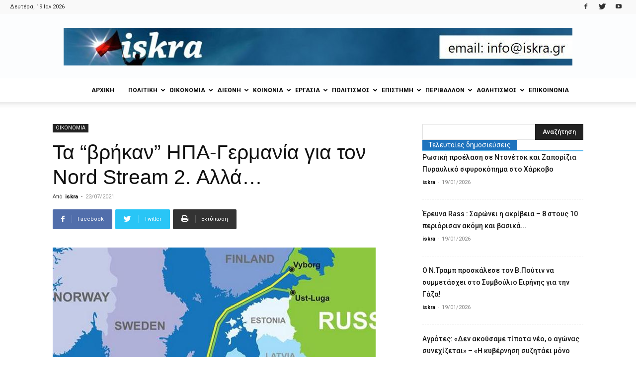

--- FILE ---
content_type: text/html; charset=UTF-8
request_url: https://iskra.gr/%CF%84%CE%B1-%CE%B2%CF%81%CE%AE%CE%BA%CE%B1%CE%BD-%CE%B7%CF%80%CE%B1-%CE%B3%CE%B5%CF%81%CE%BC%CE%B1%CE%BD%CE%AF%CE%B1-%CE%B3%CE%B9%CE%B1-%CF%84%CE%BF%CE%BD-nord-stream-2-%CE%B1%CE%BB/
body_size: 36815
content:
<!doctype html >
<!--[if IE 8]>    <html class="ie8" lang="en"> <![endif]-->
<!--[if IE 9]>    <html class="ie9" lang="en"> <![endif]-->
<!--[if gt IE 8]><!--> <html lang="el"> <!--<![endif]-->
<head>
    <title>Τα “βρήκαν” ΗΠΑ-Γερμανία για τον Nord Stream 2. Αλλά…</title>
    <meta charset="UTF-8" />
    <meta name="viewport" content="width=device-width, initial-scale=1.0">
    <link rel="pingback" href="https://iskra.gr/xmlrpc.php" />
    <meta name='robots' content='index, follow, max-image-preview:large, max-snippet:-1, max-video-preview:-1' />
<meta property="og:image" content="https://iskra.gr/wp-content/uploads/2021/07/cache_728x3000_Analog_medium_1250688_42463_2372021.jpg" /><link rel="icon" type="image/png" href="https://iskra.gr/wp-content/uploads/2018/02/iskra_fav.jpg">
	<!-- This site is optimized with the Yoast SEO plugin v23.9 - https://yoast.com/wordpress/plugins/seo/ -->
	<link rel="canonical" href="https://iskra.gr/τα-βρήκαν-ηπα-γερμανία-για-τον-nord-stream-2-αλ/" />
	<meta property="og:locale" content="el_GR" />
	<meta property="og:type" content="article" />
	<meta property="og:title" content="Τα “βρήκαν” ΗΠΑ-Γερμανία για τον Nord Stream 2. Αλλά…" />
	<meta property="og:description" content="Για τις ΗΠΑ ο Nord Stream 2 δεν είναι παρά γεωπολιτικός ελιγμός του Ρώσου προέδρου Βλάντιμιρ Πούτιν, που παγιώνει την εξάρτηση της Ευρώπης από ρωσικές εξαγωγές αερίου Μέρκελ και Μπάιντεν βρίσκουν κοινό έδαφος για τον αγωγό Nord Stream 2. Όμως η συμφωνία έχει ασάφειες και η πραγματική δουλειά για το Βερολίνο τώρα αρχίζει. Επισήμως η [&hellip;]" />
	<meta property="og:url" content="https://iskra.gr/τα-βρήκαν-ηπα-γερμανία-για-τον-nord-stream-2-αλ/" />
	<meta property="og:site_name" content="iskra" />
	<meta property="article:publisher" content="https://www.facebook.com/iskranewsgr/" />
	<meta property="article:published_time" content="2021-07-23T09:27:00+00:00" />
	<meta property="article:modified_time" content="2021-07-23T12:58:38+00:00" />
	<meta property="og:image" content="https://iskra.gr/wp-content/uploads/2021/07/cache_728x3000_Analog_medium_1250688_42463_2372021.jpg" />
	<meta property="og:image:width" content="650" />
	<meta property="og:image:height" content="432" />
	<meta property="og:image:type" content="image/jpeg" />
	<meta name="author" content="iskra" />
	<meta name="twitter:card" content="summary_large_image" />
	<meta name="twitter:creator" content="@iskranews" />
	<meta name="twitter:site" content="@iskranews" />
	<meta name="twitter:label1" content="Συντάχθηκε από" />
	<meta name="twitter:data1" content="iskra" />
	<script type="application/ld+json" class="yoast-schema-graph">{"@context":"https://schema.org","@graph":[{"@type":"Article","@id":"https://iskra.gr/%cf%84%ce%b1-%ce%b2%cf%81%ce%ae%ce%ba%ce%b1%ce%bd-%ce%b7%cf%80%ce%b1-%ce%b3%ce%b5%cf%81%ce%bc%ce%b1%ce%bd%ce%af%ce%b1-%ce%b3%ce%b9%ce%b1-%cf%84%ce%bf%ce%bd-nord-stream-2-%ce%b1%ce%bb/#article","isPartOf":{"@id":"https://iskra.gr/%cf%84%ce%b1-%ce%b2%cf%81%ce%ae%ce%ba%ce%b1%ce%bd-%ce%b7%cf%80%ce%b1-%ce%b3%ce%b5%cf%81%ce%bc%ce%b1%ce%bd%ce%af%ce%b1-%ce%b3%ce%b9%ce%b1-%cf%84%ce%bf%ce%bd-nord-stream-2-%ce%b1%ce%bb/"},"author":{"name":"iskra","@id":"https://iskra.gr/#/schema/person/d7f2211bb5bf8d9137ec2945249828b6"},"headline":"Τα “βρήκαν” ΗΠΑ-Γερμανία για τον Nord Stream 2. Αλλά…","datePublished":"2021-07-23T09:27:00+00:00","dateModified":"2021-07-23T12:58:38+00:00","mainEntityOfPage":{"@id":"https://iskra.gr/%cf%84%ce%b1-%ce%b2%cf%81%ce%ae%ce%ba%ce%b1%ce%bd-%ce%b7%cf%80%ce%b1-%ce%b3%ce%b5%cf%81%ce%bc%ce%b1%ce%bd%ce%af%ce%b1-%ce%b3%ce%b9%ce%b1-%cf%84%ce%bf%ce%bd-nord-stream-2-%ce%b1%ce%bb/"},"wordCount":27,"commentCount":0,"publisher":{"@id":"https://iskra.gr/#organization"},"image":{"@id":"https://iskra.gr/%cf%84%ce%b1-%ce%b2%cf%81%ce%ae%ce%ba%ce%b1%ce%bd-%ce%b7%cf%80%ce%b1-%ce%b3%ce%b5%cf%81%ce%bc%ce%b1%ce%bd%ce%af%ce%b1-%ce%b3%ce%b9%ce%b1-%cf%84%ce%bf%ce%bd-nord-stream-2-%ce%b1%ce%bb/#primaryimage"},"thumbnailUrl":"https://iskra.gr/wp-content/uploads/2021/07/cache_728x3000_Analog_medium_1250688_42463_2372021.jpg","keywords":["ΓΕΡΜΑΝΙΑ","ΗΠΑ","ΤΑ ΒΡΗΚΑΝ"],"articleSection":["ΟΙΚΟΝΟΜΙΑ"],"inLanguage":"el","potentialAction":[{"@type":"CommentAction","name":"Comment","target":["https://iskra.gr/%cf%84%ce%b1-%ce%b2%cf%81%ce%ae%ce%ba%ce%b1%ce%bd-%ce%b7%cf%80%ce%b1-%ce%b3%ce%b5%cf%81%ce%bc%ce%b1%ce%bd%ce%af%ce%b1-%ce%b3%ce%b9%ce%b1-%cf%84%ce%bf%ce%bd-nord-stream-2-%ce%b1%ce%bb/#respond"]}]},{"@type":"WebPage","@id":"https://iskra.gr/%cf%84%ce%b1-%ce%b2%cf%81%ce%ae%ce%ba%ce%b1%ce%bd-%ce%b7%cf%80%ce%b1-%ce%b3%ce%b5%cf%81%ce%bc%ce%b1%ce%bd%ce%af%ce%b1-%ce%b3%ce%b9%ce%b1-%cf%84%ce%bf%ce%bd-nord-stream-2-%ce%b1%ce%bb/","url":"https://iskra.gr/%cf%84%ce%b1-%ce%b2%cf%81%ce%ae%ce%ba%ce%b1%ce%bd-%ce%b7%cf%80%ce%b1-%ce%b3%ce%b5%cf%81%ce%bc%ce%b1%ce%bd%ce%af%ce%b1-%ce%b3%ce%b9%ce%b1-%cf%84%ce%bf%ce%bd-nord-stream-2-%ce%b1%ce%bb/","name":"Τα “βρήκαν” ΗΠΑ-Γερμανία για τον Nord Stream 2. Αλλά…","isPartOf":{"@id":"https://iskra.gr/#website"},"primaryImageOfPage":{"@id":"https://iskra.gr/%cf%84%ce%b1-%ce%b2%cf%81%ce%ae%ce%ba%ce%b1%ce%bd-%ce%b7%cf%80%ce%b1-%ce%b3%ce%b5%cf%81%ce%bc%ce%b1%ce%bd%ce%af%ce%b1-%ce%b3%ce%b9%ce%b1-%cf%84%ce%bf%ce%bd-nord-stream-2-%ce%b1%ce%bb/#primaryimage"},"image":{"@id":"https://iskra.gr/%cf%84%ce%b1-%ce%b2%cf%81%ce%ae%ce%ba%ce%b1%ce%bd-%ce%b7%cf%80%ce%b1-%ce%b3%ce%b5%cf%81%ce%bc%ce%b1%ce%bd%ce%af%ce%b1-%ce%b3%ce%b9%ce%b1-%cf%84%ce%bf%ce%bd-nord-stream-2-%ce%b1%ce%bb/#primaryimage"},"thumbnailUrl":"https://iskra.gr/wp-content/uploads/2021/07/cache_728x3000_Analog_medium_1250688_42463_2372021.jpg","datePublished":"2021-07-23T09:27:00+00:00","dateModified":"2021-07-23T12:58:38+00:00","breadcrumb":{"@id":"https://iskra.gr/%cf%84%ce%b1-%ce%b2%cf%81%ce%ae%ce%ba%ce%b1%ce%bd-%ce%b7%cf%80%ce%b1-%ce%b3%ce%b5%cf%81%ce%bc%ce%b1%ce%bd%ce%af%ce%b1-%ce%b3%ce%b9%ce%b1-%cf%84%ce%bf%ce%bd-nord-stream-2-%ce%b1%ce%bb/#breadcrumb"},"inLanguage":"el","potentialAction":[{"@type":"ReadAction","target":["https://iskra.gr/%cf%84%ce%b1-%ce%b2%cf%81%ce%ae%ce%ba%ce%b1%ce%bd-%ce%b7%cf%80%ce%b1-%ce%b3%ce%b5%cf%81%ce%bc%ce%b1%ce%bd%ce%af%ce%b1-%ce%b3%ce%b9%ce%b1-%cf%84%ce%bf%ce%bd-nord-stream-2-%ce%b1%ce%bb/"]}]},{"@type":"ImageObject","inLanguage":"el","@id":"https://iskra.gr/%cf%84%ce%b1-%ce%b2%cf%81%ce%ae%ce%ba%ce%b1%ce%bd-%ce%b7%cf%80%ce%b1-%ce%b3%ce%b5%cf%81%ce%bc%ce%b1%ce%bd%ce%af%ce%b1-%ce%b3%ce%b9%ce%b1-%cf%84%ce%bf%ce%bd-nord-stream-2-%ce%b1%ce%bb/#primaryimage","url":"https://iskra.gr/wp-content/uploads/2021/07/cache_728x3000_Analog_medium_1250688_42463_2372021.jpg","contentUrl":"https://iskra.gr/wp-content/uploads/2021/07/cache_728x3000_Analog_medium_1250688_42463_2372021.jpg","width":650,"height":432,"caption":"Τα “βρήκαν” ΗΠΑ-Γερμανία"},{"@type":"BreadcrumbList","@id":"https://iskra.gr/%cf%84%ce%b1-%ce%b2%cf%81%ce%ae%ce%ba%ce%b1%ce%bd-%ce%b7%cf%80%ce%b1-%ce%b3%ce%b5%cf%81%ce%bc%ce%b1%ce%bd%ce%af%ce%b1-%ce%b3%ce%b9%ce%b1-%cf%84%ce%bf%ce%bd-nord-stream-2-%ce%b1%ce%bb/#breadcrumb","itemListElement":[{"@type":"ListItem","position":1,"name":"Home","item":"https://iskra.gr/"},{"@type":"ListItem","position":2,"name":"Τα “βρήκαν” ΗΠΑ-Γερμανία για τον Nord Stream 2. Αλλά…"}]},{"@type":"WebSite","@id":"https://iskra.gr/#website","url":"https://iskra.gr/","name":"iskra","description":"Μια ριζοσπαστική ματιά στην ενημέρωση","publisher":{"@id":"https://iskra.gr/#organization"},"potentialAction":[{"@type":"SearchAction","target":{"@type":"EntryPoint","urlTemplate":"https://iskra.gr/?s={search_term_string}"},"query-input":{"@type":"PropertyValueSpecification","valueRequired":true,"valueName":"search_term_string"}}],"inLanguage":"el"},{"@type":"Organization","@id":"https://iskra.gr/#organization","name":"iskra","url":"https://iskra.gr/","logo":{"@type":"ImageObject","inLanguage":"el","@id":"https://iskra.gr/#/schema/logo/image/","url":"https://iskra.gr/wp-content/uploads/2018/09/iskralogoSept2018.jpg","contentUrl":"https://iskra.gr/wp-content/uploads/2018/09/iskralogoSept2018.jpg","width":490,"height":202,"caption":"iskra"},"image":{"@id":"https://iskra.gr/#/schema/logo/image/"},"sameAs":["https://www.facebook.com/iskranewsgr/","https://x.com/iskranews","https://www.youtube.com/iskranewsgr"]},{"@type":"Person","@id":"https://iskra.gr/#/schema/person/d7f2211bb5bf8d9137ec2945249828b6","name":"iskra","url":"https://iskra.gr/author/iskra/"}]}</script>
	<!-- / Yoast SEO plugin. -->


<link rel='dns-prefetch' href='//fonts.googleapis.com' />
<link rel="alternate" type="application/rss+xml" title="Ροή RSS &raquo; iskra" href="https://iskra.gr/feed/" />
<link rel="alternate" type="application/rss+xml" title="Ροή Σχολίων &raquo; iskra" href="https://iskra.gr/comments/feed/" />
<link rel="alternate" type="application/rss+xml" title="Ροή Σχολίων iskra &raquo; Τα “βρήκαν” ΗΠΑ-Γερμανία για τον Nord Stream 2. Αλλά…" href="https://iskra.gr/%cf%84%ce%b1-%ce%b2%cf%81%ce%ae%ce%ba%ce%b1%ce%bd-%ce%b7%cf%80%ce%b1-%ce%b3%ce%b5%cf%81%ce%bc%ce%b1%ce%bd%ce%af%ce%b1-%ce%b3%ce%b9%ce%b1-%cf%84%ce%bf%ce%bd-nord-stream-2-%ce%b1%ce%bb/feed/" />
<script type="text/javascript">
/* <![CDATA[ */
window._wpemojiSettings = {"baseUrl":"https:\/\/s.w.org\/images\/core\/emoji\/15.0.3\/72x72\/","ext":".png","svgUrl":"https:\/\/s.w.org\/images\/core\/emoji\/15.0.3\/svg\/","svgExt":".svg","source":{"concatemoji":"https:\/\/iskra.gr\/wp-includes\/js\/wp-emoji-release.min.js?ver=6.6.4"}};
/*! This file is auto-generated */
!function(i,n){var o,s,e;function c(e){try{var t={supportTests:e,timestamp:(new Date).valueOf()};sessionStorage.setItem(o,JSON.stringify(t))}catch(e){}}function p(e,t,n){e.clearRect(0,0,e.canvas.width,e.canvas.height),e.fillText(t,0,0);var t=new Uint32Array(e.getImageData(0,0,e.canvas.width,e.canvas.height).data),r=(e.clearRect(0,0,e.canvas.width,e.canvas.height),e.fillText(n,0,0),new Uint32Array(e.getImageData(0,0,e.canvas.width,e.canvas.height).data));return t.every(function(e,t){return e===r[t]})}function u(e,t,n){switch(t){case"flag":return n(e,"\ud83c\udff3\ufe0f\u200d\u26a7\ufe0f","\ud83c\udff3\ufe0f\u200b\u26a7\ufe0f")?!1:!n(e,"\ud83c\uddfa\ud83c\uddf3","\ud83c\uddfa\u200b\ud83c\uddf3")&&!n(e,"\ud83c\udff4\udb40\udc67\udb40\udc62\udb40\udc65\udb40\udc6e\udb40\udc67\udb40\udc7f","\ud83c\udff4\u200b\udb40\udc67\u200b\udb40\udc62\u200b\udb40\udc65\u200b\udb40\udc6e\u200b\udb40\udc67\u200b\udb40\udc7f");case"emoji":return!n(e,"\ud83d\udc26\u200d\u2b1b","\ud83d\udc26\u200b\u2b1b")}return!1}function f(e,t,n){var r="undefined"!=typeof WorkerGlobalScope&&self instanceof WorkerGlobalScope?new OffscreenCanvas(300,150):i.createElement("canvas"),a=r.getContext("2d",{willReadFrequently:!0}),o=(a.textBaseline="top",a.font="600 32px Arial",{});return e.forEach(function(e){o[e]=t(a,e,n)}),o}function t(e){var t=i.createElement("script");t.src=e,t.defer=!0,i.head.appendChild(t)}"undefined"!=typeof Promise&&(o="wpEmojiSettingsSupports",s=["flag","emoji"],n.supports={everything:!0,everythingExceptFlag:!0},e=new Promise(function(e){i.addEventListener("DOMContentLoaded",e,{once:!0})}),new Promise(function(t){var n=function(){try{var e=JSON.parse(sessionStorage.getItem(o));if("object"==typeof e&&"number"==typeof e.timestamp&&(new Date).valueOf()<e.timestamp+604800&&"object"==typeof e.supportTests)return e.supportTests}catch(e){}return null}();if(!n){if("undefined"!=typeof Worker&&"undefined"!=typeof OffscreenCanvas&&"undefined"!=typeof URL&&URL.createObjectURL&&"undefined"!=typeof Blob)try{var e="postMessage("+f.toString()+"("+[JSON.stringify(s),u.toString(),p.toString()].join(",")+"));",r=new Blob([e],{type:"text/javascript"}),a=new Worker(URL.createObjectURL(r),{name:"wpTestEmojiSupports"});return void(a.onmessage=function(e){c(n=e.data),a.terminate(),t(n)})}catch(e){}c(n=f(s,u,p))}t(n)}).then(function(e){for(var t in e)n.supports[t]=e[t],n.supports.everything=n.supports.everything&&n.supports[t],"flag"!==t&&(n.supports.everythingExceptFlag=n.supports.everythingExceptFlag&&n.supports[t]);n.supports.everythingExceptFlag=n.supports.everythingExceptFlag&&!n.supports.flag,n.DOMReady=!1,n.readyCallback=function(){n.DOMReady=!0}}).then(function(){return e}).then(function(){var e;n.supports.everything||(n.readyCallback(),(e=n.source||{}).concatemoji?t(e.concatemoji):e.wpemoji&&e.twemoji&&(t(e.twemoji),t(e.wpemoji)))}))}((window,document),window._wpemojiSettings);
/* ]]> */
</script>
<style id='wp-emoji-styles-inline-css' type='text/css'>

	img.wp-smiley, img.emoji {
		display: inline !important;
		border: none !important;
		box-shadow: none !important;
		height: 1em !important;
		width: 1em !important;
		margin: 0 0.07em !important;
		vertical-align: -0.1em !important;
		background: none !important;
		padding: 0 !important;
	}
</style>
<link rel='stylesheet' id='wp-block-library-css' href='https://iskra.gr/wp-includes/css/dist/block-library/style.min.css?ver=6.6.4' type='text/css' media='all' />
<style id='pdfemb-pdf-embedder-viewer-style-inline-css' type='text/css'>
.wp-block-pdfemb-pdf-embedder-viewer{max-width:none}

</style>
<style id='classic-theme-styles-inline-css' type='text/css'>
/*! This file is auto-generated */
.wp-block-button__link{color:#fff;background-color:#32373c;border-radius:9999px;box-shadow:none;text-decoration:none;padding:calc(.667em + 2px) calc(1.333em + 2px);font-size:1.125em}.wp-block-file__button{background:#32373c;color:#fff;text-decoration:none}
</style>
<style id='global-styles-inline-css' type='text/css'>
:root{--wp--preset--aspect-ratio--square: 1;--wp--preset--aspect-ratio--4-3: 4/3;--wp--preset--aspect-ratio--3-4: 3/4;--wp--preset--aspect-ratio--3-2: 3/2;--wp--preset--aspect-ratio--2-3: 2/3;--wp--preset--aspect-ratio--16-9: 16/9;--wp--preset--aspect-ratio--9-16: 9/16;--wp--preset--color--black: #000000;--wp--preset--color--cyan-bluish-gray: #abb8c3;--wp--preset--color--white: #ffffff;--wp--preset--color--pale-pink: #f78da7;--wp--preset--color--vivid-red: #cf2e2e;--wp--preset--color--luminous-vivid-orange: #ff6900;--wp--preset--color--luminous-vivid-amber: #fcb900;--wp--preset--color--light-green-cyan: #7bdcb5;--wp--preset--color--vivid-green-cyan: #00d084;--wp--preset--color--pale-cyan-blue: #8ed1fc;--wp--preset--color--vivid-cyan-blue: #0693e3;--wp--preset--color--vivid-purple: #9b51e0;--wp--preset--gradient--vivid-cyan-blue-to-vivid-purple: linear-gradient(135deg,rgba(6,147,227,1) 0%,rgb(155,81,224) 100%);--wp--preset--gradient--light-green-cyan-to-vivid-green-cyan: linear-gradient(135deg,rgb(122,220,180) 0%,rgb(0,208,130) 100%);--wp--preset--gradient--luminous-vivid-amber-to-luminous-vivid-orange: linear-gradient(135deg,rgba(252,185,0,1) 0%,rgba(255,105,0,1) 100%);--wp--preset--gradient--luminous-vivid-orange-to-vivid-red: linear-gradient(135deg,rgba(255,105,0,1) 0%,rgb(207,46,46) 100%);--wp--preset--gradient--very-light-gray-to-cyan-bluish-gray: linear-gradient(135deg,rgb(238,238,238) 0%,rgb(169,184,195) 100%);--wp--preset--gradient--cool-to-warm-spectrum: linear-gradient(135deg,rgb(74,234,220) 0%,rgb(151,120,209) 20%,rgb(207,42,186) 40%,rgb(238,44,130) 60%,rgb(251,105,98) 80%,rgb(254,248,76) 100%);--wp--preset--gradient--blush-light-purple: linear-gradient(135deg,rgb(255,206,236) 0%,rgb(152,150,240) 100%);--wp--preset--gradient--blush-bordeaux: linear-gradient(135deg,rgb(254,205,165) 0%,rgb(254,45,45) 50%,rgb(107,0,62) 100%);--wp--preset--gradient--luminous-dusk: linear-gradient(135deg,rgb(255,203,112) 0%,rgb(199,81,192) 50%,rgb(65,88,208) 100%);--wp--preset--gradient--pale-ocean: linear-gradient(135deg,rgb(255,245,203) 0%,rgb(182,227,212) 50%,rgb(51,167,181) 100%);--wp--preset--gradient--electric-grass: linear-gradient(135deg,rgb(202,248,128) 0%,rgb(113,206,126) 100%);--wp--preset--gradient--midnight: linear-gradient(135deg,rgb(2,3,129) 0%,rgb(40,116,252) 100%);--wp--preset--font-size--small: 11px;--wp--preset--font-size--medium: 20px;--wp--preset--font-size--large: 32px;--wp--preset--font-size--x-large: 42px;--wp--preset--font-size--regular: 15px;--wp--preset--font-size--larger: 50px;--wp--preset--spacing--20: 0.44rem;--wp--preset--spacing--30: 0.67rem;--wp--preset--spacing--40: 1rem;--wp--preset--spacing--50: 1.5rem;--wp--preset--spacing--60: 2.25rem;--wp--preset--spacing--70: 3.38rem;--wp--preset--spacing--80: 5.06rem;--wp--preset--shadow--natural: 6px 6px 9px rgba(0, 0, 0, 0.2);--wp--preset--shadow--deep: 12px 12px 50px rgba(0, 0, 0, 0.4);--wp--preset--shadow--sharp: 6px 6px 0px rgba(0, 0, 0, 0.2);--wp--preset--shadow--outlined: 6px 6px 0px -3px rgba(255, 255, 255, 1), 6px 6px rgba(0, 0, 0, 1);--wp--preset--shadow--crisp: 6px 6px 0px rgba(0, 0, 0, 1);}:where(.is-layout-flex){gap: 0.5em;}:where(.is-layout-grid){gap: 0.5em;}body .is-layout-flex{display: flex;}.is-layout-flex{flex-wrap: wrap;align-items: center;}.is-layout-flex > :is(*, div){margin: 0;}body .is-layout-grid{display: grid;}.is-layout-grid > :is(*, div){margin: 0;}:where(.wp-block-columns.is-layout-flex){gap: 2em;}:where(.wp-block-columns.is-layout-grid){gap: 2em;}:where(.wp-block-post-template.is-layout-flex){gap: 1.25em;}:where(.wp-block-post-template.is-layout-grid){gap: 1.25em;}.has-black-color{color: var(--wp--preset--color--black) !important;}.has-cyan-bluish-gray-color{color: var(--wp--preset--color--cyan-bluish-gray) !important;}.has-white-color{color: var(--wp--preset--color--white) !important;}.has-pale-pink-color{color: var(--wp--preset--color--pale-pink) !important;}.has-vivid-red-color{color: var(--wp--preset--color--vivid-red) !important;}.has-luminous-vivid-orange-color{color: var(--wp--preset--color--luminous-vivid-orange) !important;}.has-luminous-vivid-amber-color{color: var(--wp--preset--color--luminous-vivid-amber) !important;}.has-light-green-cyan-color{color: var(--wp--preset--color--light-green-cyan) !important;}.has-vivid-green-cyan-color{color: var(--wp--preset--color--vivid-green-cyan) !important;}.has-pale-cyan-blue-color{color: var(--wp--preset--color--pale-cyan-blue) !important;}.has-vivid-cyan-blue-color{color: var(--wp--preset--color--vivid-cyan-blue) !important;}.has-vivid-purple-color{color: var(--wp--preset--color--vivid-purple) !important;}.has-black-background-color{background-color: var(--wp--preset--color--black) !important;}.has-cyan-bluish-gray-background-color{background-color: var(--wp--preset--color--cyan-bluish-gray) !important;}.has-white-background-color{background-color: var(--wp--preset--color--white) !important;}.has-pale-pink-background-color{background-color: var(--wp--preset--color--pale-pink) !important;}.has-vivid-red-background-color{background-color: var(--wp--preset--color--vivid-red) !important;}.has-luminous-vivid-orange-background-color{background-color: var(--wp--preset--color--luminous-vivid-orange) !important;}.has-luminous-vivid-amber-background-color{background-color: var(--wp--preset--color--luminous-vivid-amber) !important;}.has-light-green-cyan-background-color{background-color: var(--wp--preset--color--light-green-cyan) !important;}.has-vivid-green-cyan-background-color{background-color: var(--wp--preset--color--vivid-green-cyan) !important;}.has-pale-cyan-blue-background-color{background-color: var(--wp--preset--color--pale-cyan-blue) !important;}.has-vivid-cyan-blue-background-color{background-color: var(--wp--preset--color--vivid-cyan-blue) !important;}.has-vivid-purple-background-color{background-color: var(--wp--preset--color--vivid-purple) !important;}.has-black-border-color{border-color: var(--wp--preset--color--black) !important;}.has-cyan-bluish-gray-border-color{border-color: var(--wp--preset--color--cyan-bluish-gray) !important;}.has-white-border-color{border-color: var(--wp--preset--color--white) !important;}.has-pale-pink-border-color{border-color: var(--wp--preset--color--pale-pink) !important;}.has-vivid-red-border-color{border-color: var(--wp--preset--color--vivid-red) !important;}.has-luminous-vivid-orange-border-color{border-color: var(--wp--preset--color--luminous-vivid-orange) !important;}.has-luminous-vivid-amber-border-color{border-color: var(--wp--preset--color--luminous-vivid-amber) !important;}.has-light-green-cyan-border-color{border-color: var(--wp--preset--color--light-green-cyan) !important;}.has-vivid-green-cyan-border-color{border-color: var(--wp--preset--color--vivid-green-cyan) !important;}.has-pale-cyan-blue-border-color{border-color: var(--wp--preset--color--pale-cyan-blue) !important;}.has-vivid-cyan-blue-border-color{border-color: var(--wp--preset--color--vivid-cyan-blue) !important;}.has-vivid-purple-border-color{border-color: var(--wp--preset--color--vivid-purple) !important;}.has-vivid-cyan-blue-to-vivid-purple-gradient-background{background: var(--wp--preset--gradient--vivid-cyan-blue-to-vivid-purple) !important;}.has-light-green-cyan-to-vivid-green-cyan-gradient-background{background: var(--wp--preset--gradient--light-green-cyan-to-vivid-green-cyan) !important;}.has-luminous-vivid-amber-to-luminous-vivid-orange-gradient-background{background: var(--wp--preset--gradient--luminous-vivid-amber-to-luminous-vivid-orange) !important;}.has-luminous-vivid-orange-to-vivid-red-gradient-background{background: var(--wp--preset--gradient--luminous-vivid-orange-to-vivid-red) !important;}.has-very-light-gray-to-cyan-bluish-gray-gradient-background{background: var(--wp--preset--gradient--very-light-gray-to-cyan-bluish-gray) !important;}.has-cool-to-warm-spectrum-gradient-background{background: var(--wp--preset--gradient--cool-to-warm-spectrum) !important;}.has-blush-light-purple-gradient-background{background: var(--wp--preset--gradient--blush-light-purple) !important;}.has-blush-bordeaux-gradient-background{background: var(--wp--preset--gradient--blush-bordeaux) !important;}.has-luminous-dusk-gradient-background{background: var(--wp--preset--gradient--luminous-dusk) !important;}.has-pale-ocean-gradient-background{background: var(--wp--preset--gradient--pale-ocean) !important;}.has-electric-grass-gradient-background{background: var(--wp--preset--gradient--electric-grass) !important;}.has-midnight-gradient-background{background: var(--wp--preset--gradient--midnight) !important;}.has-small-font-size{font-size: var(--wp--preset--font-size--small) !important;}.has-medium-font-size{font-size: var(--wp--preset--font-size--medium) !important;}.has-large-font-size{font-size: var(--wp--preset--font-size--large) !important;}.has-x-large-font-size{font-size: var(--wp--preset--font-size--x-large) !important;}
:where(.wp-block-post-template.is-layout-flex){gap: 1.25em;}:where(.wp-block-post-template.is-layout-grid){gap: 1.25em;}
:where(.wp-block-columns.is-layout-flex){gap: 2em;}:where(.wp-block-columns.is-layout-grid){gap: 2em;}
:root :where(.wp-block-pullquote){font-size: 1.5em;line-height: 1.6;}
</style>
<link rel='stylesheet' id='bwg_fonts-css' href='https://iskra.gr/wp-content/plugins/photo-gallery/css/bwg-fonts/fonts.css?ver=0.0.1' type='text/css' media='all' />
<link rel='stylesheet' id='sumoselect-css' href='https://iskra.gr/wp-content/plugins/photo-gallery/css/sumoselect.min.css?ver=3.4.6' type='text/css' media='all' />
<link rel='stylesheet' id='mCustomScrollbar-css' href='https://iskra.gr/wp-content/plugins/photo-gallery/css/jquery.mCustomScrollbar.min.css?ver=3.1.5' type='text/css' media='all' />
<link rel='stylesheet' id='bwg_googlefonts-css' href='https://fonts.googleapis.com/css?family=Ubuntu&#038;subset=greek,latin,greek-ext,vietnamese,cyrillic-ext,latin-ext,cyrillic' type='text/css' media='all' />
<link rel='stylesheet' id='bwg_frontend-css' href='https://iskra.gr/wp-content/plugins/photo-gallery/css/styles.min.css?ver=1.8.31' type='text/css' media='all' />
<link rel='stylesheet' id='sr7css-css' href='//iskra.gr/wp-content/plugins/revslider/public/css/sr7.css?ver=6.7.14' type='text/css' media='all' />
<link rel='stylesheet' id='google-fonts-style-css' href='https://fonts.googleapis.com/css?family=Ubuntu%3A400%7CUbuntu+Condensed%3A400%7CRoboto%3A300%2C400%2C400italic%2C500%2C500italic%2C700%2C900%7COpen+Sans%3A300italic%2C400%2C400italic%2C600%2C600italic%2C700&#038;subset=greek%2Cgreek-ext&#038;ver=9.5' type='text/css' media='all' />
<link rel='stylesheet' id='ms-main-css' href='https://iskra.gr/wp-content/plugins/masterslider/public/assets/css/masterslider.main.css?ver=3.7.8' type='text/css' media='all' />
<link rel='stylesheet' id='ms-custom-css' href='https://iskra.gr/wp-content/uploads/masterslider/custom.css?ver=5.2' type='text/css' media='all' />
<link rel='stylesheet' id='js_composer_front-css' href='https://iskra.gr/wp-content/plugins/js_composer/assets/css/js_composer.min.css?ver=5.7' type='text/css' media='all' />
<link rel='stylesheet' id='td-theme-css' href='https://iskra.gr/wp-content/themes/Newspaper/style.css?ver=9.5' type='text/css' media='all' />
<script type="text/javascript" src="https://iskra.gr/wp-includes/js/jquery/jquery.min.js?ver=3.7.1" id="jquery-core-js"></script>
<script type="text/javascript" src="https://iskra.gr/wp-includes/js/jquery/jquery-migrate.min.js?ver=3.4.1" id="jquery-migrate-js"></script>
<script type="text/javascript" src="https://iskra.gr/wp-content/plugins/photo-gallery/js/jquery.sumoselect.min.js?ver=3.4.6" id="sumoselect-js"></script>
<script type="text/javascript" src="https://iskra.gr/wp-content/plugins/photo-gallery/js/tocca.min.js?ver=2.0.9" id="bwg_mobile-js"></script>
<script type="text/javascript" src="https://iskra.gr/wp-content/plugins/photo-gallery/js/jquery.mCustomScrollbar.concat.min.js?ver=3.1.5" id="mCustomScrollbar-js"></script>
<script type="text/javascript" src="https://iskra.gr/wp-content/plugins/photo-gallery/js/jquery.fullscreen.min.js?ver=0.6.0" id="jquery-fullscreen-js"></script>
<script type="text/javascript" id="bwg_frontend-js-extra">
/* <![CDATA[ */
var bwg_objectsL10n = {"bwg_field_required":"\u03c5\u03c0\u03bf\u03c7\u03c1\u03b5\u03c9\u03c4\u03b9\u03ba\u03cc \u03c0\u03b5\u03b4\u03af\u03bf","bwg_mail_validation":"\u0391\u03c5\u03c4\u03cc \u03b4\u03b5\u03bd \u03b5\u03af\u03bd\u03b1\u03b9 \u03bc\u03b9\u03b1 \u03ad\u03b3\u03ba\u03c5\u03c1\u03b7 \u03b4\u03b9\u03b5\u03cd\u03b8\u03c5\u03bd\u03c3\u03b7 \u03b7\u03bb\u03b5\u03ba\u03c4\u03c1\u03bf\u03bd\u03b9\u03ba\u03bf\u03cd \u03c4\u03b1\u03c7\u03c5\u03b4\u03c1\u03bf\u03bc\u03b5\u03af\u03bf\u03c5.","bwg_search_result":"\u0394\u03b5\u03bd \u03c5\u03c0\u03ac\u03c1\u03c7\u03bf\u03c5\u03bd \u03b5\u03b9\u03ba\u03cc\u03bd\u03b5\u03c2 \u03c0\u03bf\u03c5 \u03c4\u03b1\u03b9\u03c1\u03b9\u03ac\u03b6\u03bf\u03c5\u03bd \u03c3\u03c4\u03b7\u03bd \u03b1\u03bd\u03b1\u03b6\u03ae\u03c4\u03b7\u03c3\u03ae \u03c3\u03b1\u03c2.","bwg_select_tag":"\u0395\u03c0\u03b9\u03bb\u03ad\u03be\u03c4\u03b5 \u03b5\u03c4\u03b9\u03ba\u03ad\u03c4\u03b1","bwg_order_by":"Order By","bwg_search":"\u0391\u03bd\u03b1\u03b6\u03ae\u03c4\u03b7\u03c3\u03b7","bwg_show_ecommerce":"\u0395\u03bc\u03c6\u03ac\u03bd\u03b9\u03c3\u03b7 ecommerce","bwg_hide_ecommerce":"\u0391\u03c0\u03cc\u03ba\u03c1\u03c5\u03c8\u03b7 Ecommerce","bwg_show_comments":"\u0395\u03bc\u03c6\u03ac\u03bd\u03b9\u03c3\u03b7 \u03c3\u03c7\u03bf\u03bb\u03af\u03c9\u03bd","bwg_hide_comments":"\u0391\u03c0\u03cc\u03ba\u03c1\u03c5\u03c8\u03b7 \u03a3\u03c7\u03bf\u03bb\u03af\u03c9\u03bd","bwg_restore":"\u0395\u03c0\u03b1\u03bd\u03b1\u03c6\u03bf\u03c1\u03ac","bwg_maximize":"\u039c\u03b5\u03b3\u03b9\u03c3\u03c4\u03bf\u03c0\u03bf\u03af\u03b7\u03c3\u03b7","bwg_fullscreen":"\u03a0\u03bb\u03ae\u03c1\u03b7\u03c2 \u03bf\u03b8\u03cc\u03bd\u03b7","bwg_exit_fullscreen":"\u0388\u03be\u03bf\u03b4\u03bf\u03c2 \u03b1\u03c0\u03cc \u03c0\u03bb\u03ae\u03c1\u03b7 \u03bf\u03b8\u03cc\u03bd\u03b7","bwg_search_tag":"SEARCH...","bwg_tag_no_match":"No tags found","bwg_all_tags_selected":"All tags selected","bwg_tags_selected":"tags selected","play":"\u03a0\u03b1\u03af\u03be\u03c4\u03b5","pause":"\u03a0\u03b1\u03cd\u03c3\u03b7","is_pro":"","bwg_play":"\u03a0\u03b1\u03af\u03be\u03c4\u03b5","bwg_pause":"\u03a0\u03b1\u03cd\u03c3\u03b7","bwg_hide_info":"\u0391\u03c0\u03cc\u03ba\u03c1\u03c5\u03c8\u03b7","bwg_show_info":"\u0394\u03b5\u03af\u03c4\u03b5 \u03c0\u03bb\u03b7\u03c1\u03bf\u03c6\u03bf\u03c1\u03af\u03b5\u03c2","bwg_hide_rating":"\u0391\u03c0\u03cc\u03ba\u03c1\u03c5\u03c8\u03b7 \u03b1\u03be\u03b9\u03bf\u03bb\u03cc\u03b3\u03b7\u03c3\u03b7\u03c2.","bwg_show_rating":"\u0395\u03bc\u03c6\u03ac\u03bd\u03b9\u03c3\u03b7 \u03b1\u03be\u03b9\u03bf\u03bb\u03cc\u03b3\u03b7\u03c3\u03b7\u03c2","ok":"Ok","cancel":"\u0386\u03ba\u03c5\u03c1\u03bf","select_all":"\u0395\u03c0\u03b9\u03bb\u03bf\u03b3\u03ae \u03cc\u03bb\u03c9\u03bd","lazy_load":"0","lazy_loader":"https:\/\/iskra.gr\/wp-content\/plugins\/photo-gallery\/images\/ajax_loader.png","front_ajax":"0","bwg_tag_see_all":"see all tags","bwg_tag_see_less":"see less tags"};
/* ]]> */
</script>
<script type="text/javascript" src="https://iskra.gr/wp-content/plugins/photo-gallery/js/scripts.min.js?ver=1.8.31" id="bwg_frontend-js"></script>
<script type="text/javascript" src="//iskra.gr/wp-content/plugins/revslider/public/js/libs/tptools.js?ver=6.7.14" id="_tpt-js" async="async" data-wp-strategy="async"></script>
<script type="text/javascript" src="//iskra.gr/wp-content/plugins/revslider/public/js/sr7.js?ver=6.7.14" id="sr7-js" async="async" data-wp-strategy="async"></script>
<link rel="https://api.w.org/" href="https://iskra.gr/wp-json/" /><link rel="alternate" title="JSON" type="application/json" href="https://iskra.gr/wp-json/wp/v2/posts/239168" /><link rel="EditURI" type="application/rsd+xml" title="RSD" href="https://iskra.gr/xmlrpc.php?rsd" />
<link rel='shortlink' href='https://iskra.gr/?p=239168' />
<link rel="alternate" title="oEmbed (JSON)" type="application/json+oembed" href="https://iskra.gr/wp-json/oembed/1.0/embed?url=https%3A%2F%2Fiskra.gr%2F%25cf%2584%25ce%25b1-%25ce%25b2%25cf%2581%25ce%25ae%25ce%25ba%25ce%25b1%25ce%25bd-%25ce%25b7%25cf%2580%25ce%25b1-%25ce%25b3%25ce%25b5%25cf%2581%25ce%25bc%25ce%25b1%25ce%25bd%25ce%25af%25ce%25b1-%25ce%25b3%25ce%25b9%25ce%25b1-%25cf%2584%25ce%25bf%25ce%25bd-nord-stream-2-%25ce%25b1%25ce%25bb%2F" />
<link rel="alternate" title="oEmbed (XML)" type="text/xml+oembed" href="https://iskra.gr/wp-json/oembed/1.0/embed?url=https%3A%2F%2Fiskra.gr%2F%25cf%2584%25ce%25b1-%25ce%25b2%25cf%2581%25ce%25ae%25ce%25ba%25ce%25b1%25ce%25bd-%25ce%25b7%25cf%2580%25ce%25b1-%25ce%25b3%25ce%25b5%25cf%2581%25ce%25bc%25ce%25b1%25ce%25bd%25ce%25af%25ce%25b1-%25ce%25b3%25ce%25b9%25ce%25b1-%25cf%2584%25ce%25bf%25ce%25bd-nord-stream-2-%25ce%25b1%25ce%25bb%2F&#038;format=xml" />
<!-- Global site tag (gtag.js) - Google Analytics -->
<script async src="https://www.googletagmanager.com/gtag/js?id=UA-35311098-1"></script>
<script>
  window.dataLayer = window.dataLayer || [];
  function gtag(){dataLayer.push(arguments);}
  gtag('js', new Date());

  gtag('config', 'UA-35311098-1');
</script><script>var ms_grabbing_curosr='https://iskra.gr/wp-content/plugins/masterslider/public/assets/css/common/grabbing.cur',ms_grab_curosr='https://iskra.gr/wp-content/plugins/masterslider/public/assets/css/common/grab.cur';</script>
<meta name="generator" content="MasterSlider 3.7.8 - Responsive Touch Image Slider" />
<!--[if lt IE 9]><script src="https://cdnjs.cloudflare.com/ajax/libs/html5shiv/3.7.3/html5shiv.js"></script><![endif]-->
    <meta name="generator" content="Powered by WPBakery Page Builder - drag and drop page builder for WordPress."/>
<!--[if lte IE 9]><link rel="stylesheet" type="text/css" href="https://iskra.gr/wp-content/plugins/js_composer/assets/css/vc_lte_ie9.min.css" media="screen"><![endif]--><link rel="preconnect" href="https://fonts.googleapis.com">
<link rel="preconnect" href="https://fonts.gstatic.com/" crossorigin>
<meta name="generator" content="Powered by Slider Revolution 6.7.14 - responsive, Mobile-Friendly Slider Plugin for WordPress with comfortable drag and drop interface." />

<!-- JS generated by theme -->

<script>
    
    

	    var tdBlocksArray = []; //here we store all the items for the current page

	    //td_block class - each ajax block uses a object of this class for requests
	    function tdBlock() {
		    this.id = '';
		    this.block_type = 1; //block type id (1-234 etc)
		    this.atts = '';
		    this.td_column_number = '';
		    this.td_current_page = 1; //
		    this.post_count = 0; //from wp
		    this.found_posts = 0; //from wp
		    this.max_num_pages = 0; //from wp
		    this.td_filter_value = ''; //current live filter value
		    this.is_ajax_running = false;
		    this.td_user_action = ''; // load more or infinite loader (used by the animation)
		    this.header_color = '';
		    this.ajax_pagination_infinite_stop = ''; //show load more at page x
	    }


        // td_js_generator - mini detector
        (function(){
            var htmlTag = document.getElementsByTagName("html")[0];

	        if ( navigator.userAgent.indexOf("MSIE 10.0") > -1 ) {
                htmlTag.className += ' ie10';
            }

            if ( !!navigator.userAgent.match(/Trident.*rv\:11\./) ) {
                htmlTag.className += ' ie11';
            }

	        if ( navigator.userAgent.indexOf("Edge") > -1 ) {
                htmlTag.className += ' ieEdge';
            }

            if ( /(iPad|iPhone|iPod)/g.test(navigator.userAgent) ) {
                htmlTag.className += ' td-md-is-ios';
            }

            var user_agent = navigator.userAgent.toLowerCase();
            if ( user_agent.indexOf("android") > -1 ) {
                htmlTag.className += ' td-md-is-android';
            }

            if ( -1 !== navigator.userAgent.indexOf('Mac OS X')  ) {
                htmlTag.className += ' td-md-is-os-x';
            }

            if ( /chrom(e|ium)/.test(navigator.userAgent.toLowerCase()) ) {
               htmlTag.className += ' td-md-is-chrome';
            }

            if ( -1 !== navigator.userAgent.indexOf('Firefox') ) {
                htmlTag.className += ' td-md-is-firefox';
            }

            if ( -1 !== navigator.userAgent.indexOf('Safari') && -1 === navigator.userAgent.indexOf('Chrome') ) {
                htmlTag.className += ' td-md-is-safari';
            }

            if( -1 !== navigator.userAgent.indexOf('IEMobile') ){
                htmlTag.className += ' td-md-is-iemobile';
            }

        })();




        var tdLocalCache = {};

        ( function () {
            "use strict";

            tdLocalCache = {
                data: {},
                remove: function (resource_id) {
                    delete tdLocalCache.data[resource_id];
                },
                exist: function (resource_id) {
                    return tdLocalCache.data.hasOwnProperty(resource_id) && tdLocalCache.data[resource_id] !== null;
                },
                get: function (resource_id) {
                    return tdLocalCache.data[resource_id];
                },
                set: function (resource_id, cachedData) {
                    tdLocalCache.remove(resource_id);
                    tdLocalCache.data[resource_id] = cachedData;
                }
            };
        })();

    
    
var td_viewport_interval_list=[{"limitBottom":767,"sidebarWidth":228},{"limitBottom":1018,"sidebarWidth":300},{"limitBottom":1140,"sidebarWidth":324}];
var td_ajax_url="https:\/\/iskra.gr\/wp-admin\/admin-ajax.php?td_theme_name=Newspaper&v=9.5";
var td_get_template_directory_uri="https:\/\/iskra.gr\/wp-content\/themes\/Newspaper";
var tds_snap_menu="";
var tds_logo_on_sticky="";
var tds_header_style="10";
var td_please_wait="\u03a0\u03b1\u03c1\u03b1\u03ba\u03b1\u03bb\u03ce \u03c0\u03b5\u03c1\u03b9\u03bc\u03ad\u03bd\u03b5\u03c4\u03b5";
var td_email_user_pass_incorrect="\u039b\u03ac\u03b8\u03bf\u03c2 \u03cc\u03bd\u03bf\u03bc\u03b1 \u03ae \u03ba\u03c9\u03b4\u03b9\u03ba\u03cc\u03c2 \u03c7\u03c1\u03ae\u03c3\u03c4\u03b7!";
var td_email_user_incorrect="\u039b\u03ac\u03b8\u03bf\u03c2 Email \u03ae \u03cc\u03bd\u03bf\u03bc\u03b1 \u03c7\u03c1\u03ae\u03c3\u03c4\u03b7!";
var td_email_incorrect="\u039b\u03ac\u03b8\u03bf\u03c2 Email!";
var tds_more_articles_on_post_enable="";
var tds_more_articles_on_post_time_to_wait="";
var tds_more_articles_on_post_pages_distance_from_top=0;
var tds_theme_color_site_wide="#4db2ec";
var tds_smart_sidebar="";
var tdThemeName="Newspaper";
var td_magnific_popup_translation_tPrev="\u03a0\u03c1\u03bf\u03b7\u03b3\u03bf\u03cd\u03bc\u03b5\u03bd\u03bf (\u039a\u03bf\u03c5\u03bc\u03c0\u03af \u03b1\u03c1\u03b9\u03c3\u03c4\u03b5\u03c1\u03bf\u03cd \u03b2\u03ad\u03bb\u03bf\u03c5\u03c2)";
var td_magnific_popup_translation_tNext="\u0395\u03c0\u03cc\u03bc\u03b5\u03bd\u03bf (\u039a\u03bf\u03c5\u03bc\u03c0\u03af \u03b4\u03b5\u03be\u03b9\u03bf\u03cd \u03b2\u03ad\u03bb\u03bf\u03c5\u03c2)";
var td_magnific_popup_translation_tCounter="%curr% \u03b1\u03c0\u03cc %total%";
var td_magnific_popup_translation_ajax_tError="\u03a4\u03bf \u03c0\u03b5\u03c1\u03b9\u03b5\u03c7\u03cc\u03bc\u03b5\u03bd\u03bf #%curr% \u03b4\u03b5 \u03bc\u03c0\u03bf\u03c1\u03b5\u03af \u03bd\u03b1 \u03c6\u03bf\u03c1\u03c4\u03c9\u03b8\u03b5\u03af";
var td_magnific_popup_translation_image_tError="\u0397 \u03b5\u03b9\u03ba\u03cc\u03bd\u03b1 #%curr% \u03b4\u03b5 \u03bc\u03c0\u03bf\u03c1\u03b5\u03af \u03bd\u03b1 \u03c6\u03bf\u03c1\u03c4\u03c9\u03b8\u03b5\u03af";
var tdsDateFormat=" l, j M Y";
var tdDateNamesI18n={"month_names":["\u0399\u03b1\u03bd\u03bf\u03c5\u03ac\u03c1\u03b9\u03bf\u03c2","\u03a6\u03b5\u03b2\u03c1\u03bf\u03c5\u03ac\u03c1\u03b9\u03bf\u03c2","\u039c\u03ac\u03c1\u03c4\u03b9\u03bf\u03c2","\u0391\u03c0\u03c1\u03af\u03bb\u03b9\u03bf\u03c2","\u039c\u03ac\u03b9\u03bf\u03c2","\u0399\u03bf\u03cd\u03bd\u03b9\u03bf\u03c2","\u0399\u03bf\u03cd\u03bb\u03b9\u03bf\u03c2","\u0391\u03cd\u03b3\u03bf\u03c5\u03c3\u03c4\u03bf\u03c2","\u03a3\u03b5\u03c0\u03c4\u03ad\u03bc\u03b2\u03c1\u03b9\u03bf\u03c2","\u039f\u03ba\u03c4\u03ce\u03b2\u03c1\u03b9\u03bf\u03c2","\u039d\u03bf\u03ad\u03bc\u03b2\u03c1\u03b9\u03bf\u03c2","\u0394\u03b5\u03ba\u03ad\u03bc\u03b2\u03c1\u03b9\u03bf\u03c2"],"month_names_short":["\u0399\u03b1\u03bd","\u03a6\u03b5\u03b2","\u039c\u03b1\u03c1","\u0391\u03c0\u03c1","\u039c\u03ac\u03b9","\u0399\u03bf\u03cd\u03bd","\u0399\u03bf\u03cd\u03bb","\u0391\u03c5\u03b3","\u03a3\u03b5\u03c0","\u039f\u03ba\u03c4","\u039d\u03bf\u03ad","\u0394\u03b5\u03ba"],"day_names":["\u039a\u03c5\u03c1\u03b9\u03b1\u03ba\u03ae","\u0394\u03b5\u03c5\u03c4\u03ad\u03c1\u03b1","\u03a4\u03c1\u03af\u03c4\u03b7","\u03a4\u03b5\u03c4\u03ac\u03c1\u03c4\u03b7","\u03a0\u03ad\u03bc\u03c0\u03c4\u03b7","\u03a0\u03b1\u03c1\u03b1\u03c3\u03ba\u03b5\u03c5\u03ae","\u03a3\u03ac\u03b2\u03b2\u03b1\u03c4\u03bf"],"day_names_short":["\u039a\u03c5","\u0394\u03b5","\u03a4\u03c1","\u03a4\u03b5","\u03a0\u03b5","\u03a0\u03b1","\u03a3\u03b1"]};
var td_ad_background_click_link="";
var td_ad_background_click_target="";
</script>


<!-- Header style compiled by theme -->

<style>
    
.td-header-wrap .black-menu .sf-menu > .current-menu-item > a,
    .td-header-wrap .black-menu .sf-menu > .current-menu-ancestor > a,
    .td-header-wrap .black-menu .sf-menu > .current-category-ancestor > a,
    .td-header-wrap .black-menu .sf-menu > li > a:hover,
    .td-header-wrap .black-menu .sf-menu > .sfHover > a,
    .td-header-style-12 .td-header-menu-wrap-full,
    .sf-menu > .current-menu-item > a:after,
    .sf-menu > .current-menu-ancestor > a:after,
    .sf-menu > .current-category-ancestor > a:after,
    .sf-menu > li:hover > a:after,
    .sf-menu > .sfHover > a:after,
    .td-header-style-12 .td-affix,
    .header-search-wrap .td-drop-down-search:after,
    .header-search-wrap .td-drop-down-search .btn:hover,
    input[type=submit]:hover,
    .td-read-more a,
    .td-post-category:hover,
    .td-grid-style-1.td-hover-1 .td-big-grid-post:hover .td-post-category,
    .td-grid-style-5.td-hover-1 .td-big-grid-post:hover .td-post-category,
    .td_top_authors .td-active .td-author-post-count,
    .td_top_authors .td-active .td-author-comments-count,
    .td_top_authors .td_mod_wrap:hover .td-author-post-count,
    .td_top_authors .td_mod_wrap:hover .td-author-comments-count,
    .td-404-sub-sub-title a:hover,
    .td-search-form-widget .wpb_button:hover,
    .td-rating-bar-wrap div,
    .td_category_template_3 .td-current-sub-category,
    .dropcap,
    .td_wrapper_video_playlist .td_video_controls_playlist_wrapper,
    .wpb_default,
    .wpb_default:hover,
    .td-left-smart-list:hover,
    .td-right-smart-list:hover,
    .woocommerce-checkout .woocommerce input.button:hover,
    .woocommerce-page .woocommerce a.button:hover,
    .woocommerce-account div.woocommerce .button:hover,
    #bbpress-forums button:hover,
    .bbp_widget_login .button:hover,
    .td-footer-wrapper .td-post-category,
    .td-footer-wrapper .widget_product_search input[type="submit"]:hover,
    .woocommerce .product a.button:hover,
    .woocommerce .product #respond input#submit:hover,
    .woocommerce .checkout input#place_order:hover,
    .woocommerce .woocommerce.widget .button:hover,
    .single-product .product .summary .cart .button:hover,
    .woocommerce-cart .woocommerce table.cart .button:hover,
    .woocommerce-cart .woocommerce .shipping-calculator-form .button:hover,
    .td-next-prev-wrap a:hover,
    .td-load-more-wrap a:hover,
    .td-post-small-box a:hover,
    .page-nav .current,
    .page-nav:first-child > div,
    .td_category_template_8 .td-category-header .td-category a.td-current-sub-category,
    .td_category_template_4 .td-category-siblings .td-category a:hover,
    #bbpress-forums .bbp-pagination .current,
    #bbpress-forums #bbp-single-user-details #bbp-user-navigation li.current a,
    .td-theme-slider:hover .slide-meta-cat a,
    a.vc_btn-black:hover,
    .td-trending-now-wrapper:hover .td-trending-now-title,
    .td-scroll-up,
    .td-smart-list-button:hover,
    .td-weather-information:before,
    .td-weather-week:before,
    .td_block_exchange .td-exchange-header:before,
    .td_block_big_grid_9.td-grid-style-1 .td-post-category,
    .td_block_big_grid_9.td-grid-style-5 .td-post-category,
    .td-grid-style-6.td-hover-1 .td-module-thumb:after,
    .td-pulldown-syle-2 .td-subcat-dropdown ul:after,
    .td_block_template_9 .td-block-title:after,
    .td_block_template_15 .td-block-title:before,
    div.wpforms-container .wpforms-form div.wpforms-submit-container button[type=submit] {
        background-color: 1e73be;
    }

    .td_block_template_4 .td-related-title .td-cur-simple-item:before {
        border-color: 1e73be transparent transparent transparent !important;
    }

    .woocommerce .woocommerce-message .button:hover,
    .woocommerce .woocommerce-error .button:hover,
    .woocommerce .woocommerce-info .button:hover {
        background-color: 1e73be !important;
    }
    
    
    .td_block_template_4 .td-related-title .td-cur-simple-item,
    .td_block_template_3 .td-related-title .td-cur-simple-item,
    .td_block_template_9 .td-related-title:after {
        background-color: 1e73be;
    }

    .woocommerce .product .onsale,
    .woocommerce.widget .ui-slider .ui-slider-handle {
        background: none 1e73be;
    }

    .woocommerce.widget.widget_layered_nav_filters ul li a {
        background: none repeat scroll 0 0 1e73be !important;
    }

    a,
    cite a:hover,
    .td_mega_menu_sub_cats .cur-sub-cat,
    .td-mega-span h3 a:hover,
    .td_mod_mega_menu:hover .entry-title a,
    .header-search-wrap .result-msg a:hover,
    .td-header-top-menu .td-drop-down-search .td_module_wrap:hover .entry-title a,
    .td-header-top-menu .td-icon-search:hover,
    .td-header-wrap .result-msg a:hover,
    .top-header-menu li a:hover,
    .top-header-menu .current-menu-item > a,
    .top-header-menu .current-menu-ancestor > a,
    .top-header-menu .current-category-ancestor > a,
    .td-social-icon-wrap > a:hover,
    .td-header-sp-top-widget .td-social-icon-wrap a:hover,
    .td-page-content blockquote p,
    .td-post-content blockquote p,
    .mce-content-body blockquote p,
    .comment-content blockquote p,
    .wpb_text_column blockquote p,
    .td_block_text_with_title blockquote p,
    .td_module_wrap:hover .entry-title a,
    .td-subcat-filter .td-subcat-list a:hover,
    .td-subcat-filter .td-subcat-dropdown a:hover,
    .td_quote_on_blocks,
    .dropcap2,
    .dropcap3,
    .td_top_authors .td-active .td-authors-name a,
    .td_top_authors .td_mod_wrap:hover .td-authors-name a,
    .td-post-next-prev-content a:hover,
    .author-box-wrap .td-author-social a:hover,
    .td-author-name a:hover,
    .td-author-url a:hover,
    .td_mod_related_posts:hover h3 > a,
    .td-post-template-11 .td-related-title .td-related-left:hover,
    .td-post-template-11 .td-related-title .td-related-right:hover,
    .td-post-template-11 .td-related-title .td-cur-simple-item,
    .td-post-template-11 .td_block_related_posts .td-next-prev-wrap a:hover,
    .comment-reply-link:hover,
    .logged-in-as a:hover,
    #cancel-comment-reply-link:hover,
    .td-search-query,
    .td-category-header .td-pulldown-category-filter-link:hover,
    .td-category-siblings .td-subcat-dropdown a:hover,
    .td-category-siblings .td-subcat-dropdown a.td-current-sub-category,
    .widget a:hover,
    .td_wp_recentcomments a:hover,
    .archive .widget_archive .current,
    .archive .widget_archive .current a,
    .widget_calendar tfoot a:hover,
    .woocommerce a.added_to_cart:hover,
    .woocommerce-account .woocommerce-MyAccount-navigation a:hover,
    #bbpress-forums li.bbp-header .bbp-reply-content span a:hover,
    #bbpress-forums .bbp-forum-freshness a:hover,
    #bbpress-forums .bbp-topic-freshness a:hover,
    #bbpress-forums .bbp-forums-list li a:hover,
    #bbpress-forums .bbp-forum-title:hover,
    #bbpress-forums .bbp-topic-permalink:hover,
    #bbpress-forums .bbp-topic-started-by a:hover,
    #bbpress-forums .bbp-topic-started-in a:hover,
    #bbpress-forums .bbp-body .super-sticky li.bbp-topic-title .bbp-topic-permalink,
    #bbpress-forums .bbp-body .sticky li.bbp-topic-title .bbp-topic-permalink,
    .widget_display_replies .bbp-author-name,
    .widget_display_topics .bbp-author-name,
    .footer-text-wrap .footer-email-wrap a,
    .td-subfooter-menu li a:hover,
    .footer-social-wrap a:hover,
    a.vc_btn-black:hover,
    .td-smart-list-dropdown-wrap .td-smart-list-button:hover,
    .td_module_17 .td-read-more a:hover,
    .td_module_18 .td-read-more a:hover,
    .td_module_19 .td-post-author-name a:hover,
    .td-instagram-user a,
    .td-pulldown-syle-2 .td-subcat-dropdown:hover .td-subcat-more span,
    .td-pulldown-syle-2 .td-subcat-dropdown:hover .td-subcat-more i,
    .td-pulldown-syle-3 .td-subcat-dropdown:hover .td-subcat-more span,
    .td-pulldown-syle-3 .td-subcat-dropdown:hover .td-subcat-more i,
    .td-block-title-wrap .td-wrapper-pulldown-filter .td-pulldown-filter-display-option:hover,
    .td-block-title-wrap .td-wrapper-pulldown-filter .td-pulldown-filter-display-option:hover i,
    .td-block-title-wrap .td-wrapper-pulldown-filter .td-pulldown-filter-link:hover,
    .td-block-title-wrap .td-wrapper-pulldown-filter .td-pulldown-filter-item .td-cur-simple-item,
    .td_block_template_2 .td-related-title .td-cur-simple-item,
    .td_block_template_5 .td-related-title .td-cur-simple-item,
    .td_block_template_6 .td-related-title .td-cur-simple-item,
    .td_block_template_7 .td-related-title .td-cur-simple-item,
    .td_block_template_8 .td-related-title .td-cur-simple-item,
    .td_block_template_9 .td-related-title .td-cur-simple-item,
    .td_block_template_10 .td-related-title .td-cur-simple-item,
    .td_block_template_11 .td-related-title .td-cur-simple-item,
    .td_block_template_12 .td-related-title .td-cur-simple-item,
    .td_block_template_13 .td-related-title .td-cur-simple-item,
    .td_block_template_14 .td-related-title .td-cur-simple-item,
    .td_block_template_15 .td-related-title .td-cur-simple-item,
    .td_block_template_16 .td-related-title .td-cur-simple-item,
    .td_block_template_17 .td-related-title .td-cur-simple-item,
    .td-theme-wrap .sf-menu ul .td-menu-item > a:hover,
    .td-theme-wrap .sf-menu ul .sfHover > a,
    .td-theme-wrap .sf-menu ul .current-menu-ancestor > a,
    .td-theme-wrap .sf-menu ul .current-category-ancestor > a,
    .td-theme-wrap .sf-menu ul .current-menu-item > a,
    .td_outlined_btn,
     .td_block_categories_tags .td-ct-item:hover {
        color: 1e73be;
    }

    a.vc_btn-black.vc_btn_square_outlined:hover,
    a.vc_btn-black.vc_btn_outlined:hover,
    .td-mega-menu-page .wpb_content_element ul li a:hover,
    .td-theme-wrap .td-aj-search-results .td_module_wrap:hover .entry-title a,
    .td-theme-wrap .header-search-wrap .result-msg a:hover {
        color: 1e73be !important;
    }

    .td-next-prev-wrap a:hover,
    .td-load-more-wrap a:hover,
    .td-post-small-box a:hover,
    .page-nav .current,
    .page-nav:first-child > div,
    .td_category_template_8 .td-category-header .td-category a.td-current-sub-category,
    .td_category_template_4 .td-category-siblings .td-category a:hover,
    #bbpress-forums .bbp-pagination .current,
    .post .td_quote_box,
    .page .td_quote_box,
    a.vc_btn-black:hover,
    .td_block_template_5 .td-block-title > *,
    .td_outlined_btn {
        border-color: 1e73be;
    }

    .td_wrapper_video_playlist .td_video_currently_playing:after {
        border-color: 1e73be !important;
    }

    .header-search-wrap .td-drop-down-search:before {
        border-color: transparent transparent 1e73be transparent;
    }

    .block-title > span,
    .block-title > a,
    .block-title > label,
    .widgettitle,
    .widgettitle:after,
    .td-trending-now-title,
    .td-trending-now-wrapper:hover .td-trending-now-title,
    .wpb_tabs li.ui-tabs-active a,
    .wpb_tabs li:hover a,
    .vc_tta-container .vc_tta-color-grey.vc_tta-tabs-position-top.vc_tta-style-classic .vc_tta-tabs-container .vc_tta-tab.vc_active > a,
    .vc_tta-container .vc_tta-color-grey.vc_tta-tabs-position-top.vc_tta-style-classic .vc_tta-tabs-container .vc_tta-tab:hover > a,
    .td_block_template_1 .td-related-title .td-cur-simple-item,
    .woocommerce .product .products h2:not(.woocommerce-loop-product__title),
    .td-subcat-filter .td-subcat-dropdown:hover .td-subcat-more, 
    .td_3D_btn,
    .td_shadow_btn,
    .td_default_btn,
    .td_round_btn, 
    .td_outlined_btn:hover {
    	background-color: 1e73be;
    }

    .woocommerce div.product .woocommerce-tabs ul.tabs li.active {
    	background-color: 1e73be !important;
    }

    .block-title,
    .td_block_template_1 .td-related-title,
    .wpb_tabs .wpb_tabs_nav,
    .vc_tta-container .vc_tta-color-grey.vc_tta-tabs-position-top.vc_tta-style-classic .vc_tta-tabs-container,
    .woocommerce div.product .woocommerce-tabs ul.tabs:before {
        border-color: 1e73be;
    }
    .td_block_wrap .td-subcat-item a.td-cur-simple-item {
	    color: 1e73be;
	}


    
    .td-grid-style-4 .entry-title
    {
        background-color: rgba(30, 115, 190, 0.7);
    }

    
    .td-theme-wrap .block-title > span,
    .td-theme-wrap .block-title > span > a,
    .td-theme-wrap .widget_rss .block-title .rsswidget,
    .td-theme-wrap .block-title > a,
    .widgettitle,
    .widgettitle > a,
    .td-trending-now-title,
    .wpb_tabs li.ui-tabs-active a,
    .wpb_tabs li:hover a,
    .vc_tta-container .vc_tta-color-grey.vc_tta-tabs-position-top.vc_tta-style-classic .vc_tta-tabs-container .vc_tta-tab.vc_active > a,
    .vc_tta-container .vc_tta-color-grey.vc_tta-tabs-position-top.vc_tta-style-classic .vc_tta-tabs-container .vc_tta-tab:hover > a,
    .td-related-title .td-cur-simple-item,
    .woocommerce div.product .woocommerce-tabs ul.tabs li.active,
    .woocommerce .product .products h2:not(.woocommerce-loop-product__title),
    .td-theme-wrap .td_block_template_2 .td-block-title > *,
    .td-theme-wrap .td_block_template_3 .td-block-title > *,
    .td-theme-wrap .td_block_template_4 .td-block-title > *,
    .td-theme-wrap .td_block_template_5 .td-block-title > *,
    .td-theme-wrap .td_block_template_6 .td-block-title > *,
    .td-theme-wrap .td_block_template_6 .td-block-title:before,
    .td-theme-wrap .td_block_template_7 .td-block-title > *,
    .td-theme-wrap .td_block_template_8 .td-block-title > *,
    .td-theme-wrap .td_block_template_9 .td-block-title > *,
    .td-theme-wrap .td_block_template_10 .td-block-title > *,
    .td-theme-wrap .td_block_template_11 .td-block-title > *,
    .td-theme-wrap .td_block_template_12 .td-block-title > *,
    .td-theme-wrap .td_block_template_13 .td-block-title > span,
    .td-theme-wrap .td_block_template_13 .td-block-title > a,
    .td-theme-wrap .td_block_template_14 .td-block-title > *,
    .td-theme-wrap .td_block_template_14 .td-block-title-wrap .td-wrapper-pulldown-filter .td-pulldown-filter-display-option,
    .td-theme-wrap .td_block_template_14 .td-block-title-wrap .td-wrapper-pulldown-filter .td-pulldown-filter-display-option i,
    .td-theme-wrap .td_block_template_14 .td-block-title-wrap .td-wrapper-pulldown-filter .td-pulldown-filter-display-option:hover,
    .td-theme-wrap .td_block_template_14 .td-block-title-wrap .td-wrapper-pulldown-filter .td-pulldown-filter-display-option:hover i,
    .td-theme-wrap .td_block_template_15 .td-block-title > *,
    .td-theme-wrap .td_block_template_15 .td-block-title-wrap .td-wrapper-pulldown-filter,
    .td-theme-wrap .td_block_template_15 .td-block-title-wrap .td-wrapper-pulldown-filter i,
    .td-theme-wrap .td_block_template_16 .td-block-title > *,
    .td-theme-wrap .td_block_template_17 .td-block-title > * {
    	color: #ffffff;
    }


    
    .td-header-wrap .td-header-top-menu-full,
    .td-header-wrap .top-header-menu .sub-menu {
        background-color: #f9f9f9;
    }
    .td-header-style-8 .td-header-top-menu-full {
        background-color: transparent;
    }
    .td-header-style-8 .td-header-top-menu-full .td-header-top-menu {
        background-color: #f9f9f9;
        padding-left: 15px;
        padding-right: 15px;
    }

    .td-header-wrap .td-header-top-menu-full .td-header-top-menu,
    .td-header-wrap .td-header-top-menu-full {
        border-bottom: none;
    }


    
    .td-header-top-menu,
    .td-header-top-menu a,
    .td-header-wrap .td-header-top-menu-full .td-header-top-menu,
    .td-header-wrap .td-header-top-menu-full a,
    .td-header-style-8 .td-header-top-menu,
    .td-header-style-8 .td-header-top-menu a,
    .td-header-top-menu .td-drop-down-search .entry-title a {
        color: #2f2f2f;
    }

    
    .top-header-menu .current-menu-item > a,
    .top-header-menu .current-menu-ancestor > a,
    .top-header-menu .current-category-ancestor > a,
    .top-header-menu li a:hover,
    .td-header-sp-top-widget .td-icon-search:hover {
        color: #009688;
    }

    
    .td-header-wrap .td-header-sp-top-widget .td-icon-font,
    .td-header-style-7 .td-header-top-menu .td-social-icon-wrap .td-icon-font {
        color: #2f2f2f;
    }

    
    .td-header-wrap .td-header-sp-top-widget i.td-icon-font:hover {
        color: #009688;
    }


    
    .td-header-wrap .td-header-menu-wrap-full,
    .td-header-menu-wrap.td-affix,
    .td-header-style-3 .td-header-main-menu,
    .td-header-style-3 .td-affix .td-header-main-menu,
    .td-header-style-4 .td-header-main-menu,
    .td-header-style-4 .td-affix .td-header-main-menu,
    .td-header-style-8 .td-header-menu-wrap.td-affix,
    .td-header-style-8 .td-header-top-menu-full {
		background-color: #ffffff;
    }


    .td-boxed-layout .td-header-style-3 .td-header-menu-wrap,
    .td-boxed-layout .td-header-style-4 .td-header-menu-wrap,
    .td-header-style-3 .td_stretch_content .td-header-menu-wrap,
    .td-header-style-4 .td_stretch_content .td-header-menu-wrap {
    	background-color: #ffffff !important;
    }


    @media (min-width: 1019px) {
        .td-header-style-1 .td-header-sp-recs,
        .td-header-style-1 .td-header-sp-logo {
            margin-bottom: 28px;
        }
    }

    @media (min-width: 768px) and (max-width: 1018px) {
        .td-header-style-1 .td-header-sp-recs,
        .td-header-style-1 .td-header-sp-logo {
            margin-bottom: 14px;
        }
    }

    .td-header-style-7 .td-header-top-menu {
        border-bottom: none;
    }
    
    
    
    .sf-menu > .current-menu-item > a:after,
    .sf-menu > .current-menu-ancestor > a:after,
    .sf-menu > .current-category-ancestor > a:after,
    .sf-menu > li:hover > a:after,
    .sf-menu > .sfHover > a:after,
    .td_block_mega_menu .td-next-prev-wrap a:hover,
    .td-mega-span .td-post-category:hover,
    .td-header-wrap .black-menu .sf-menu > li > a:hover,
    .td-header-wrap .black-menu .sf-menu > .current-menu-ancestor > a,
    .td-header-wrap .black-menu .sf-menu > .sfHover > a,
    .td-header-wrap .black-menu .sf-menu > .current-menu-item > a,
    .td-header-wrap .black-menu .sf-menu > .current-menu-ancestor > a,
    .td-header-wrap .black-menu .sf-menu > .current-category-ancestor > a {
        background-color: #1e73be;
    }


    .td_block_mega_menu .td-next-prev-wrap a:hover {
        border-color: #1e73be;
    }

    .header-search-wrap .td-drop-down-search:before {
        border-color: transparent transparent #1e73be transparent;
    }

    .td_mega_menu_sub_cats .cur-sub-cat,
    .td_mod_mega_menu:hover .entry-title a,
    .td-theme-wrap .sf-menu ul .td-menu-item > a:hover,
    .td-theme-wrap .sf-menu ul .sfHover > a,
    .td-theme-wrap .sf-menu ul .current-menu-ancestor > a,
    .td-theme-wrap .sf-menu ul .current-category-ancestor > a,
    .td-theme-wrap .sf-menu ul .current-menu-item > a {
        color: #1e73be;
    }
    
    
    
    .td-header-wrap .td-header-menu-wrap .sf-menu > li > a,
    .td-header-wrap .td-header-menu-social .td-social-icon-wrap a,
    .td-header-style-4 .td-header-menu-social .td-social-icon-wrap i,
    .td-header-style-5 .td-header-menu-social .td-social-icon-wrap i,
    .td-header-style-6 .td-header-menu-social .td-social-icon-wrap i,
    .td-header-style-12 .td-header-menu-social .td-social-icon-wrap i,
    .td-header-wrap .header-search-wrap #td-header-search-button .td-icon-search {
        color: #020202;
    }
    .td-header-wrap .td-header-menu-social + .td-search-wrapper #td-header-search-button:before {
      background-color: #020202;
    }
    
    
    .td-theme-wrap .sf-menu .td-normal-menu .td-menu-item > a:hover,
    .td-theme-wrap .sf-menu .td-normal-menu .sfHover > a,
    .td-theme-wrap .sf-menu .td-normal-menu .current-menu-ancestor > a,
    .td-theme-wrap .sf-menu .td-normal-menu .current-category-ancestor > a,
    .td-theme-wrap .sf-menu .td-normal-menu .current-menu-item > a {
        color: #009688;
    }

    
    .td-menu-background:before,
    .td-search-background:before {
        background: rgba(69,132,112,0.85);
        background: -moz-linear-gradient(top, rgba(69,132,112,0.85) 0%, rgba(18,129,153,0.85) 100%);
        background: -webkit-gradient(left top, left bottom, color-stop(0%, rgba(69,132,112,0.85)), color-stop(100%, rgba(18,129,153,0.85)));
        background: -webkit-linear-gradient(top, rgba(69,132,112,0.85) 0%, rgba(18,129,153,0.85) 100%);
        background: -o-linear-gradient(top, rgba(69,132,112,0.85) 0%, rgba(18,129,153,0.85) 100%);
        background: -ms-linear-gradient(top, rgba(69,132,112,0.85) 0%, rgba(18,129,153,0.85) 100%);
        background: linear-gradient(to bottom, rgba(69,132,112,0.85) 0%, rgba(18,129,153,0.85) 100%);
        filter: progid:DXImageTransform.Microsoft.gradient( startColorstr='rgba(69,132,112,0.85)', endColorstr='rgba(18,129,153,0.85)', GradientType=0 );
    }

    
    .td-mobile-content .current-menu-item > a,
    .td-mobile-content .current-menu-ancestor > a,
    .td-mobile-content .current-category-ancestor > a,
    #td-mobile-nav .td-menu-login-section a:hover,
    #td-mobile-nav .td-register-section a:hover,
    #td-mobile-nav .td-menu-socials-wrap a:hover i,
    .td-search-close a:hover i {
        color: #e9ed6c;
    }

    
    .white-popup-block:after {
        background: rgba(69,132,112,0.8);
        background: -moz-linear-gradient(45deg, rgba(69,132,112,0.8) 0%, rgba(18,129,153,0.85) 100%);
        background: -webkit-gradient(left bottom, right top, color-stop(0%, rgba(69,132,112,0.8)), color-stop(100%, rgba(18,129,153,0.85)));
        background: -webkit-linear-gradient(45deg, rgba(69,132,112,0.8) 0%, rgba(18,129,153,0.85) 100%);
        background: -o-linear-gradient(45deg, rgba(69,132,112,0.8) 0%, rgba(18,129,153,0.85) 100%);
        background: -ms-linear-gradient(45deg, rgba(69,132,112,0.8) 0%, rgba(18,129,153,0.85) 100%);
        background: linear-gradient(45deg, rgba(69,132,112,0.8) 0%, rgba(18,129,153,0.85) 100%);
        filter: progid:DXImageTransform.Microsoft.gradient( startColorstr='rgba(69,132,112,0.8)', endColorstr='rgba(18,129,153,0.85)', GradientType=0 );
    }


    
    .td-banner-wrap-full,
    .td-header-style-11 .td-logo-wrap-full {
        background-color: rgba(30,115,190,0.01);
    }

    .td-header-style-11 .td-logo-wrap-full {
        border-bottom: 0;
    }

    @media (min-width: 1019px) {
        .td-header-style-2 .td-header-sp-recs,
        .td-header-style-5 .td-a-rec-id-header > div,
        .td-header-style-5 .td-g-rec-id-header > .adsbygoogle,
        .td-header-style-6 .td-a-rec-id-header > div,
        .td-header-style-6 .td-g-rec-id-header > .adsbygoogle,
        .td-header-style-7 .td-a-rec-id-header > div,
        .td-header-style-7 .td-g-rec-id-header > .adsbygoogle,
        .td-header-style-8 .td-a-rec-id-header > div,
        .td-header-style-8 .td-g-rec-id-header > .adsbygoogle,
        .td-header-style-12 .td-a-rec-id-header > div,
        .td-header-style-12 .td-g-rec-id-header > .adsbygoogle {
            margin-bottom: 24px !important;
        }
    }

    @media (min-width: 768px) and (max-width: 1018px) {
        .td-header-style-2 .td-header-sp-recs,
        .td-header-style-5 .td-a-rec-id-header > div,
        .td-header-style-5 .td-g-rec-id-header > .adsbygoogle,
        .td-header-style-6 .td-a-rec-id-header > div,
        .td-header-style-6 .td-g-rec-id-header > .adsbygoogle,
        .td-header-style-7 .td-a-rec-id-header > div,
        .td-header-style-7 .td-g-rec-id-header > .adsbygoogle,
        .td-header-style-8 .td-a-rec-id-header > div,
        .td-header-style-8 .td-g-rec-id-header > .adsbygoogle,
        .td-header-style-12 .td-a-rec-id-header > div,
        .td-header-style-12 .td-g-rec-id-header > .adsbygoogle {
            margin-bottom: 14px !important;
        }
    }

     
	.td-footer-wrapper .block-title > span,
    .td-footer-wrapper .block-title > a,
    .td-footer-wrapper .widgettitle,
    .td-theme-wrap .td-footer-wrapper .td-container .td-block-title > *,
    .td-theme-wrap .td-footer-wrapper .td_block_template_6 .td-block-title:before {
    	color: #ffffff;
    }

    
    .td-footer-wrapper::before {
        opacity: 0.1;
    }



    
    .top-header-menu > li > a,
    .td-weather-top-widget .td-weather-now .td-big-degrees,
    .td-weather-top-widget .td-weather-header .td-weather-city,
    .td-header-sp-top-menu .td_data_time {
        font-family:Ubuntu;
	
    }
    
    ul.sf-menu > .td-menu-item > a,
    .td-theme-wrap .td-header-menu-social {
        font-family:"Ubuntu Condensed";
	font-size:13px;
	
    }
    
	.post .td-post-header .entry-title {
		font-family:"Ubuntu Condensed";
	
	}
    
    .td-post-template-default .td-post-header .entry-title {
        font-family:Ubuntu;
	
    }
    
    .td-page-content p,
    .td-page-content li,
    .td-page-content .td_block_text_with_title,
    .woocommerce-page .page-description > p,
    .wpb_text_column p {
    	font-family:"Ubuntu Condensed";
	
    }
    
    .td-trending-now-display-area .entry-title {
    	font-family:Roboto;
	
    }
    
    .widget_archive a,
    .widget_calendar,
    .widget_categories a,
    .widget_nav_menu a,
    .widget_meta a,
    .widget_pages a,
    .widget_recent_comments a,
    .widget_recent_entries a,
    .widget_text .textwidget,
    .widget_tag_cloud a,
    .widget_search input,
    .woocommerce .product-categories a,
    .widget_display_forums a,
    .widget_display_replies a,
    .widget_display_topics a,
    .widget_display_views a,
    .widget_display_stats {
    	font-family:Roboto;
	
    }
    
    body, p {
    	font-family:Roboto;
	
    }
</style>

<script>
	window._tpt			??= {};
	window.SR7			??= {};
	_tpt.R				??= {};
	_tpt.R.fonts		??= {};
	_tpt.R.fonts.customFonts??= {};
	SR7.devMode			=  false;
	SR7.F 				??= {};
	SR7.G				??= {};
	SR7.LIB				??= {};
	SR7.E				??= {};
	SR7.E.gAddons		??= {};
	SR7.E.php 			??= {};
	SR7.E.nonce			= '2ebbe250bc';
	SR7.E.ajaxurl		= 'https://iskra.gr/wp-admin/admin-ajax.php';
	SR7.E.resturl		= 'https://iskra.gr/wp-json/';
	SR7.E.slug_path		= 'revslider/revslider.php';
	SR7.E.slug			= 'revslider';
	SR7.E.plugin_url	= 'https://iskra.gr/wp-content/plugins/revslider/';
	SR7.E.wp_plugin_url = 'https://iskra.gr/wp-content/plugins/';
	SR7.E.revision		= '6.7.14';
	SR7.E.fontBaseUrl	= '//fonts.googleapis.com/css2?family=';
	SR7.G.breakPoints 	= [1240,1024,778,480];
	SR7.E.modules 		= ['module','page','slide','layer','draw','animate','srtools','canvas','defaults','carousel','navigation','media','modifiers','migration'];
	SR7.E.libs 			= ['WEBGL'];
	SR7.E.css 			= ['csslp','cssbtns','cssfilters','cssnav','cssmedia'];
	SR7.E.resources		= {};
	SR7.JSON			??= {};
/*! Slider Revolution 7.0 - Page Processor */
!function(){"use strict";window.SR7??={},window._tpt??={},SR7.version="Slider Revolution 6.7.14",_tpt.getWinDim=function(t){_tpt.screenHeightWithUrlBar??=window.innerHeight;let e=SR7.F?.modal?.visible&&SR7.M[SR7.F.module.getIdByAlias(SR7.F.modal.requested)];_tpt.scrollBar=window.innerWidth!==document.documentElement.clientWidth||e&&window.innerWidth!==e.c.module.clientWidth,_tpt.winW=window.innerWidth-(_tpt.scrollBar||"prepare"==t?_tpt.scrollBarW??_tpt.mesureScrollBar():0),_tpt.winH=window.innerHeight,_tpt.winWAll=document.documentElement.clientWidth},_tpt.getResponsiveLevel=function(t,e){SR7.M[e];return _tpt.closestGE(t,_tpt.winWAll)},_tpt.mesureScrollBar=function(){let t=document.createElement("div");return t.className="RSscrollbar-measure",t.style.width="100px",t.style.height="100px",t.style.overflow="scroll",t.style.position="absolute",t.style.top="-9999px",document.body.appendChild(t),_tpt.scrollBarW=t.offsetWidth-t.clientWidth,document.body.removeChild(t),_tpt.scrollBarW},_tpt.loadCSS=async function(t,e,s){return s?_tpt.R.fonts.required[e].status=1:(_tpt.R[e]??={},_tpt.R[e].status=1),new Promise(((n,i)=>{if(_tpt.isStylesheetLoaded(t))s?_tpt.R.fonts.required[e].status=2:_tpt.R[e].status=2,n();else{const l=document.createElement("link");l.rel="stylesheet";let o="text",r="css";l["type"]=o+"/"+r,l.href=t,l.onload=()=>{s?_tpt.R.fonts.required[e].status=2:_tpt.R[e].status=2,n()},l.onerror=()=>{s?_tpt.R.fonts.required[e].status=3:_tpt.R[e].status=3,i(new Error(`Failed to load CSS: ${t}`))},document.head.appendChild(l)}}))},_tpt.addContainer=function(t){const{tag:e="div",id:s,class:n,datas:i,textContent:l,iHTML:o}=t,r=document.createElement(e);if(s&&""!==s&&(r.id=s),n&&""!==n&&(r.className=n),i)for(const[t,e]of Object.entries(i))"style"==t?r.style.cssText=e:r.setAttribute(`data-${t}`,e);return l&&(r.textContent=l),o&&(r.innerHTML=o),r},_tpt.collector=function(){return{fragment:new DocumentFragment,add(t){var e=_tpt.addContainer(t);return this.fragment.appendChild(e),e},append(t){t.appendChild(this.fragment)}}},_tpt.isStylesheetLoaded=function(t){let e=t.split("?")[0];return Array.from(document.querySelectorAll('link[rel="stylesheet"], link[rel="preload"]')).some((t=>t.href.split("?")[0]===e))},_tpt.preloader={requests:new Map,preloaderTemplates:new Map,show:function(t,e){if(!e||!t)return;const{type:s,color:n}=e;if(s<0||"off"==s)return;const i=`preloader_${s}`;let l=this.preloaderTemplates.get(i);l||(l=this.build(s,n),this.preloaderTemplates.set(i,l)),this.requests.has(t)||this.requests.set(t,{count:0});const o=this.requests.get(t);clearTimeout(o.timer),o.count++,1===o.count&&(o.timer=setTimeout((()=>{o.preloaderClone=l.cloneNode(!0),o.anim&&o.anim.kill(),void 0!==_tpt.gsap?o.anim=_tpt.gsap.fromTo(o.preloaderClone,1,{opacity:0},{opacity:1}):o.preloaderClone.classList.add("sr7-fade-in"),t.appendChild(o.preloaderClone)}),150))},hide:function(t){if(!this.requests.has(t))return;const e=this.requests.get(t);e.count--,e.count<0&&(e.count=0),e.anim&&e.anim.kill(),0===e.count&&(clearTimeout(e.timer),e.preloaderClone&&(e.preloaderClone.classList.remove("sr7-fade-in"),e.anim=_tpt.gsap.to(e.preloaderClone,.3,{opacity:0,onComplete:function(){e.preloaderClone.remove()}})))},state:function(t){if(!this.requests.has(t))return!1;return this.requests.get(t).count>0},build:(t,e="#ffffff",s="")=>{if(t<0||"off"===t)return null;const n=parseInt(t);if(t="prlt"+n,isNaN(n))return null;if(_tpt.loadCSS(SR7.E.plugin_url+"public/css/preloaders/t"+n+".css","preloader_"+t),isNaN(n)||n<6){const i=`background-color:${e}`,l=1===n||2==n?i:"",o=3===n||4==n?i:"",r=_tpt.collector();["dot1","dot2","bounce1","bounce2","bounce3"].forEach((t=>r.add({tag:"div",class:t,datas:{style:o}})));const d=_tpt.addContainer({tag:"sr7-prl",class:`${t} ${s}`,datas:{style:l}});return r.append(d),d}{let i={};if(7===n){let t;e.startsWith("#")?(t=e.replace("#",""),t=`rgba(${parseInt(t.substring(0,2),16)}, ${parseInt(t.substring(2,4),16)}, ${parseInt(t.substring(4,6),16)}, `):e.startsWith("rgb")&&(t=e.slice(e.indexOf("(")+1,e.lastIndexOf(")")).split(",").map((t=>t.trim())),t=`rgba(${t[0]}, ${t[1]}, ${t[2]}, `),t&&(i.style=`border-top-color: ${t}0.65); border-bottom-color: ${t}0.15); border-left-color: ${t}0.65); border-right-color: ${t}0.15)`)}else 12===n&&(i.style=`background:${e}`);const l=[10,0,4,2,5,9,0,4,4,2][n-6],o=_tpt.collector(),r=o.add({tag:"div",class:"sr7-prl-inner",datas:i});Array.from({length:l}).forEach((()=>r.appendChild(o.add({tag:"span",datas:{style:`background:${e}`}}))));const d=_tpt.addContainer({tag:"sr7-prl",class:`${t} ${s}`});return o.append(d),d}}},SR7.preLoader={show:(t,e)=>{"off"!==(SR7.M[t]?.settings?.pLoader?.type??"off")&&_tpt.preloader.show(e||SR7.M[t].c.module,SR7.M[t]?.settings?.pLoader??{color:"#fff",type:10})},hide:(t,e)=>{"off"!==(SR7.M[t]?.settings?.pLoader?.type??"off")&&_tpt.preloader.hide(e||SR7.M[t].c.module)},state:(t,e)=>_tpt.preloader.state(e||SR7.M[t].c.module)},_tpt.prepareModuleHeight=function(t){window.SR7.M??={},window.SR7.M[t.id]??={},"ignore"==t.googleFont&&(SR7.E.ignoreGoogleFont=!0);let e=window.SR7.M[t.id];if(null==_tpt.scrollBarW&&_tpt.mesureScrollBar(),e.c??={},e.states??={},e.settings??={},e.settings.size??={},t.fixed&&(e.settings.fixed=!0),e.c.module=document.getElementById(t.id),e.c.adjuster=e.c.module.getElementsByTagName("sr7-adjuster")[0],e.c.content=e.c.module.getElementsByTagName("sr7-content")[0],"carousel"==t.type&&(e.c.carousel=e.c.content.getElementsByTagName("sr7-carousel")[0]),null==e.c.module||null==e.c.module)return;t.plType&&t.plColor&&(e.settings.pLoader={type:t.plType,color:t.plColor}),void 0!==t.plType&&"off"!==t.plType&&SR7.preLoader.show(t.id,e.c.module),_tpt.winW||_tpt.getWinDim("prepare"),_tpt.getWinDim();let s=""+e.c.module.dataset?.modal;"modal"==s||"true"==s||"undefined"!==s&&"false"!==s||(e.settings.size.fullWidth=t.size.fullWidth,e.LEV??=_tpt.getResponsiveLevel(window.SR7.G.breakPoints,t.id),t.vpt=_tpt.fillArray(t.vpt,5),e.settings.vPort=t.vpt[e.LEV],void 0!==t.el&&"720"==t.el[4]&&t.gh[4]!==t.el[4]&&"960"==t.el[3]&&t.gh[3]!==t.el[3]&&"768"==t.el[2]&&t.gh[2]!==t.el[2]&&delete t.el,e.settings.size.height=null==t.el||null==t.el[e.LEV]||0==t.el[e.LEV]||"auto"==t.el[e.LEV]?_tpt.fillArray(t.gh,5,-1):_tpt.fillArray(t.el,5,-1),e.settings.size.width=_tpt.fillArray(t.gw,5,-1),e.settings.size.minHeight=_tpt.fillArray(t.mh??[0],5,-1),e.cacheSize={fullWidth:e.settings.size?.fullWidth,fullHeight:e.settings.size?.fullHeight},void 0!==t.off&&(t.off?.t&&(e.settings.size.m??={})&&(e.settings.size.m.t=t.off.t),t.off?.b&&(e.settings.size.m??={})&&(e.settings.size.m.b=t.off.b),t.off?.l&&(e.settings.size.p??={})&&(e.settings.size.p.l=t.off.l),t.off?.r&&(e.settings.size.p??={})&&(e.settings.size.p.r=t.off.r)),_tpt.updatePMHeight(t.id,t,!0))},_tpt.updatePMHeight=(t,e,s)=>{let n=SR7.M[t];var i=n.settings.size.fullWidth?_tpt.winW:n.c.module.parentNode.offsetWidth;i=0===i||isNaN(i)?_tpt.winW:i;let l=n.settings.size.width[n.LEV]||n.settings.size.width[n.LEV++]||n.settings.size.width[n.LEV--]||i,o=n.settings.size.height[n.LEV]||n.settings.size.height[n.LEV++]||n.settings.size.height[n.LEV--]||0,r=n.settings.size.minHeight[n.LEV]||n.settings.size.minHeight[n.LEV++]||n.settings.size.minHeight[n.LEV--]||0;if(o="auto"==o?0:o,o=parseInt(o),"carousel"!==e.type&&(i-=parseInt(e.onw??0)||0),n.MP=!n.settings.size.fullWidth&&i<l||_tpt.winW<l?Math.min(1,i/l):1,e.size.fullScreen||e.size.fullHeight){let t=parseInt(e.fho)||0,s=(""+e.fho).indexOf("%")>-1;e.newh=_tpt.winH-(s?_tpt.winH*t/100:t)}else e.newh=n.MP*Math.max(o,r);if(e.newh+=(parseInt(e.onh??0)||0)+(parseInt(e.carousel?.pt)||0)+(parseInt(e.carousel?.pb)||0),void 0!==e.slideduration&&(e.newh=Math.max(e.newh,parseInt(e.slideduration)/3)),e.shdw&&_tpt.buildShadow(e.id,e),n.c.adjuster.style.height=e.newh+"px",n.c.module.style.height=e.newh+"px",n.c.content.style.height=e.newh+"px",n.states.heightPrepared=!0,n.dims??={},n.dims.moduleRect=n.c.module.getBoundingClientRect(),n.c.content.style.left="-"+n.dims.moduleRect.left+"px",!n.settings.size.fullWidth)return s&&requestAnimationFrame((()=>{i!==n.c.module.parentNode.offsetWidth&&_tpt.updatePMHeight(e.id,e)})),void _tpt.bgStyle(e.id,e,window.innerWidth==_tpt.winW,!0);_tpt.bgStyle(e.id,e,window.innerWidth==_tpt.winW,!0),requestAnimationFrame((function(){s&&requestAnimationFrame((()=>{i!==n.c.module.parentNode.offsetWidth&&_tpt.updatePMHeight(e.id,e)}))})),n.earlyResizerFunction||(n.earlyResizerFunction=function(){requestAnimationFrame((function(){_tpt.getWinDim(),_tpt.moduleDefaults(e.id,e),_tpt.updateSlideBg(t,!0)}))},window.addEventListener("resize",n.earlyResizerFunction))},_tpt.buildShadow=function(t,e){let s=SR7.M[t];null==s.c.shadow&&(s.c.shadow=document.createElement("sr7-module-shadow"),s.c.shadow.classList.add("sr7-shdw-"+e.shdw),s.c.content.appendChild(s.c.shadow))},_tpt.bgStyle=async(t,e,s,n,i)=>{const l=SR7.M[t];if((e=e??l.settings).fixed&&!l.c.module.classList.contains("sr7-top-fixed")&&(l.c.module.classList.add("sr7-top-fixed"),l.c.module.style.position="fixed",l.c.module.style.width="100%",l.c.module.style.top="0px",l.c.module.style.left="0px",l.c.module.style.pointerEvents="none",l.c.module.style.zIndex=5e3,l.c.content.style.pointerEvents="none"),null==l.c.bgcanvas){let t=document.createElement("sr7-module-bg"),o=!1;if("string"==typeof e?.bg?.color&&e?.bg?.color.includes("{"))if(_tpt.gradient&&_tpt.gsap)e.bg.color=_tpt.gradient.convert(e.bg.color);else try{let t=JSON.parse(e.bg.color);(t?.orig||t?.string)&&(e.bg.color=JSON.parse(e.bg.color))}catch(t){return}let r="string"==typeof e?.bg?.color?e?.bg?.color||"transparent":e?.bg?.color?.string??e?.bg?.color?.orig??e?.bg?.color?.color??"transparent";if(t.style["background"+(String(r).includes("grad")?"":"Color")]=r,("transparent"!==r||i)&&(o=!0),e?.bg?.image?.src&&(t.style.backgroundImage=`url(${e?.bg?.image.src})`,t.style.backgroundSize=""==(e.bg.image?.size??"")?"cover":e.bg.image.size,t.style.backgroundPosition=e.bg.image.position,t.style.backgroundRepeat=""==e.bg.image.repeat||null==e.bg.image.repeat?"no-repeat":e.bg.image.repeat,o=!0),!o)return;l.c.bgcanvas=t,e.size.fullWidth?t.style.width=_tpt.winW-(s&&_tpt.winH<document.body.offsetHeight?_tpt.scrollBarW:0)+"px":n&&(t.style.width=l.c.module.offsetWidth+"px"),e.sbt?.use?l.c.content.appendChild(l.c.bgcanvas):l.c.module.appendChild(l.c.bgcanvas)}l.c.bgcanvas.style.height=void 0!==e.newh?e.newh+"px":("carousel"==e.type?l.dims.module.h:l.dims.content.h)+"px",l.c.bgcanvas.style.left=!s&&e.sbt?.use||l.c.bgcanvas.closest("SR7-CONTENT")?"0px":"-"+(l?.dims?.moduleRect?.left??0)+"px"},_tpt.updateSlideBg=function(t,e){const s=SR7.M[t];let n=s.settings;s?.c?.bgcanvas&&(n.size.fullWidth?s.c.bgcanvas.style.width=_tpt.winW-(e&&_tpt.winH<document.body.offsetHeight?_tpt.scrollBarW:0)+"px":preparing&&(s.c.bgcanvas.style.width=s.c.module.offsetWidth+"px"))},_tpt.moduleDefaults=(t,e)=>{let s=SR7.M[t];null!=s&&null!=s.c&&null!=s.c.module&&(s.dims??={},s.dims.moduleRect=s.c.module.getBoundingClientRect(),s.c.content.style.left="-"+s.dims.moduleRect.left+"px",s.c.content.style.width=_tpt.winW-_tpt.scrollBarW+"px","carousel"==e.type&&(s.c.module.style.overflow="visible"),_tpt.bgStyle(t,e,window.innerWidth==_tpt.winW))},_tpt.getOffset=t=>{var e=t.getBoundingClientRect(),s=window.pageXOffset||document.documentElement.scrollLeft,n=window.pageYOffset||document.documentElement.scrollTop;return{top:e.top+n,left:e.left+s}},_tpt.fillArray=function(t,e){let s,n;t=Array.isArray(t)?t:[t];let i=Array(e),l=t.length;for(n=0;n<t.length;n++)i[n+(e-l)]=t[n],null==s&&"#"!==t[n]&&(s=t[n]);for(let t=0;t<e;t++)void 0!==i[t]&&"#"!=i[t]||(i[t]=s),s=i[t];return i},_tpt.closestGE=function(t,e){let s=Number.MAX_VALUE,n=-1;for(let i=0;i<t.length;i++)t[i]-1>=e&&t[i]-1-e<s&&(s=t[i]-1-e,n=i);return++n}}();</script>
		<style type="text/css" id="wp-custom-css">
			.sf-menu a.sf-with-ul {
    padding-right: 10px;
}

.sf-menu > li > a {
    padding: 0 14px;
}

ul.sf-menu > .td-menu-item > a {
    font-size: 12px;
}

.td-post-date {
	color: #8c8c8c !important
}

.td-post-template-default .td-post-title div.td-post-views {display:none!important;}		</style>
		<noscript><style type="text/css"> .wpb_animate_when_almost_visible { opacity: 1; }</style></noscript></head>

<body class="post-template-default single single-post postid-239168 single-format-standard _masterslider _msp_version_3.7.8 ------nord-stream-2- global-block-template-1 td-magazine white-menu wpb-js-composer js-comp-ver-5.7 vc_responsive td-full-layout" itemscope="itemscope" itemtype="https://schema.org/WebPage">

        <div class="td-scroll-up"><i class="td-icon-menu-up"></i></div>
    
    <div class="td-menu-background"></div>
<div id="td-mobile-nav">
    <div class="td-mobile-container">
        <!-- mobile menu top section -->
        <div class="td-menu-socials-wrap">
            <!-- socials -->
            <div class="td-menu-socials">
                
        <span class="td-social-icon-wrap">
            <a target="_blank" rel="nofollow" href="https://www.facebook.com/iskranewsgr/" title="Facebook">
                <i class="td-icon-font td-icon-facebook"></i>
            </a>
        </span>
        <span class="td-social-icon-wrap">
            <a target="_blank" rel="nofollow" href="https://twitter.com/iskranews" title="Twitter">
                <i class="td-icon-font td-icon-twitter"></i>
            </a>
        </span>
        <span class="td-social-icon-wrap">
            <a target="_blank" rel="nofollow" href="https://www.youtube.com/iskranewsgr" title="Youtube">
                <i class="td-icon-font td-icon-youtube"></i>
            </a>
        </span>            </div>
            <!-- close button -->
            <div class="td-mobile-close">
                <a href="#"><i class="td-icon-close-mobile"></i></a>
            </div>
        </div>

        <!-- login section -->
        
        <!-- menu section -->
        <div class="td-mobile-content">
            <div class="menu-td-demo-header-menu-container"><ul id="menu-td-demo-header-menu" class="td-mobile-main-menu"><li id="menu-item-74589" class="menu-item menu-item-type-post_type menu-item-object-page menu-item-home menu-item-first menu-item-74589"><a href="https://iskra.gr/">ΑΡΧΙΚΗ</a></li>
<li id="menu-item-74637" class="menu-item menu-item-type-taxonomy menu-item-object-category menu-item-74637"><a href="https://iskra.gr/category/%cf%80%ce%bf%ce%bb%ce%b9%cf%84%ce%b9%ce%ba%ce%b7/">ΠΟΛΙΤΙΚΗ</a></li>
<li id="menu-item-74638" class="menu-item menu-item-type-taxonomy menu-item-object-category current-post-ancestor current-menu-parent current-post-parent menu-item-74638"><a href="https://iskra.gr/category/%ce%bf%ce%b9%ce%ba%ce%bf%ce%bd%ce%bf%ce%bc%ce%b9%ce%b1/">ΟΙΚΟΝΟΜΙΑ</a></li>
<li id="menu-item-74639" class="menu-item menu-item-type-taxonomy menu-item-object-category menu-item-74639"><a href="https://iskra.gr/category/%ce%b4%ce%b9%ce%b5%ce%b8%ce%bd%ce%b7/">ΔΙΕΘΝΗ</a></li>
<li id="menu-item-74640" class="menu-item menu-item-type-taxonomy menu-item-object-category menu-item-74640"><a href="https://iskra.gr/category/%ce%ba%ce%bf%ce%b9%ce%bd%cf%89%ce%bd%ce%b9%ce%b1/">ΚΟΙΝΩΝΙΑ</a></li>
<li id="menu-item-74641" class="menu-item menu-item-type-taxonomy menu-item-object-category menu-item-74641"><a href="https://iskra.gr/category/%ce%b5%cf%81%ce%b3%ce%b1%cf%83%ce%b9%ce%b1/">ΕΡΓΑΣΙΑ</a></li>
<li id="menu-item-74644" class="menu-item menu-item-type-taxonomy menu-item-object-category menu-item-74644"><a href="https://iskra.gr/category/%cf%80%ce%bf%ce%bb%ce%b9%cf%84%ce%b9%cf%83%ce%bc%ce%bf%cf%83/">ΠΟΛΙΤΙΣΜΟΣ</a></li>
<li id="menu-item-74642" class="menu-item menu-item-type-taxonomy menu-item-object-category menu-item-74642"><a href="https://iskra.gr/category/%ce%b5%cf%80%ce%b9%cf%83%cf%84%ce%b7%ce%bc%ce%b7/">ΕΠΙΣΤΗΜΗ</a></li>
<li id="menu-item-74643" class="menu-item menu-item-type-taxonomy menu-item-object-category menu-item-74643"><a href="https://iskra.gr/category/%cf%80%ce%b5%cf%81%ce%b9%ce%b2%ce%b1%ce%bb%ce%bb%ce%bf%ce%bd/">ΠΕΡΙΒΑΛΛΟΝ</a></li>
<li id="menu-item-74645" class="menu-item menu-item-type-taxonomy menu-item-object-category menu-item-74645"><a href="https://iskra.gr/category/%ce%b1%ce%b8%ce%bb%ce%b7%cf%84%ce%b9%cf%83%ce%bc%ce%bf%cf%82/">ΑΘΛΗΤΙΣΜΟΣ</a></li>
<li id="menu-item-74652" class="menu-item menu-item-type-post_type menu-item-object-page menu-item-74652"><a href="https://iskra.gr/%ce%b5%cf%80%ce%b9%ce%ba%ce%bf%ce%b9%ce%bd%cf%89%ce%bd%ce%af%ce%b1/">Επικοινωνία</a></li>
</ul></div>        </div>
    </div>

    <!-- register/login section -->
    </div>    <div class="td-search-background"></div>
<div class="td-search-wrap-mob">
	<div class="td-drop-down-search" aria-labelledby="td-header-search-button">
		<form method="get" class="td-search-form" action="https://iskra.gr/">
			<!-- close button -->
			<div class="td-search-close">
				<a href="#"><i class="td-icon-close-mobile"></i></a>
			</div>
			<div role="search" class="td-search-input">
				<span>Αναζήτηση</span>
				<input id="td-header-search-mob" type="text" value="" name="s" autocomplete="off" />
			</div>
		</form>
		<div id="td-aj-search-mob"></div>
	</div>
</div>

    <style>
        @media (max-width: 767px) {
            .td-header-desktop-wrap {
                display: none;
            }
        }
        @media (min-width: 767px) {
            .td-header-mobile-wrap {
                display: none;
            }
        }
    </style>
    
    <div id="td-outer-wrap" class="td-theme-wrap">
    
        
            <div class="tdc-header-wrap ">

            <!--
Header style 10
-->

<div class="td-header-wrap td-header-style-10 ">
    
            <div class="td-header-top-menu-full td-container-wrap td_stretch_container td_stretch_content_1600">
            <div class="td-container td-header-row td-header-top-menu">
                
    <div class="top-bar-style-1">
        
<div class="td-header-sp-top-menu">


	        <div class="td_data_time">
            <div style="visibility:hidden;">

                 Δευτέρα, 19 Ιαν 2026
            </div>
        </div>
    </div>
        <div class="td-header-sp-top-widget">
    
    
        
        <span class="td-social-icon-wrap">
            <a target="_blank" rel="nofollow" href="https://www.facebook.com/iskranewsgr/" title="Facebook">
                <i class="td-icon-font td-icon-facebook"></i>
            </a>
        </span>
        <span class="td-social-icon-wrap">
            <a target="_blank" rel="nofollow" href="https://twitter.com/iskranews" title="Twitter">
                <i class="td-icon-font td-icon-twitter"></i>
            </a>
        </span>
        <span class="td-social-icon-wrap">
            <a target="_blank" rel="nofollow" href="https://www.youtube.com/iskranewsgr" title="Youtube">
                <i class="td-icon-font td-icon-youtube"></i>
            </a>
        </span>    </div>    </div>

<!-- LOGIN MODAL -->
            </div>
        </div>
    
    <div class="td-banner-wrap-full td-logo-wrap-full td-logo-mobile-loaded td-container-wrap td_stretch_container td_stretch_content_1600">
        <div class="td-header-sp-logo">
            			<a class="td-main-logo" href="https://iskra.gr/">
				<img src="https://iskra.gr/wp-content/uploads/2018/02/iskralogonew-1024x76.jpg" alt=""/>
				<span class="td-visual-hidden">iskra</span>
			</a>
		        </div>
    </div>

	<div class="td-header-menu-wrap-full td-container-wrap td_stretch_container td_stretch_content_1600">
        
        <div class="td-header-menu-wrap td-header-gradient td-header-menu-no-search">
			<div class="td-container td-header-row td-header-main-menu">
				<div id="td-header-menu" role="navigation">
    <div id="td-top-mobile-toggle"><a href="#"><i class="td-icon-font td-icon-mobile"></i></a></div>
    <div class="td-main-menu-logo td-logo-in-header">
        		<a class="td-mobile-logo td-sticky-disable" href="https://iskra.gr/">
			<img src="https://iskra.gr/wp-content/uploads/2018/02/mobileiskralogonew.jpg" alt=""/>
		</a>
			<a class="td-header-logo td-sticky-disable" href="https://iskra.gr/">
			<img src="https://iskra.gr/wp-content/uploads/2018/02/iskralogonew-1024x76.jpg" alt=""/>
		</a>
	    </div>
    <div class="menu-td-demo-header-menu-container"><ul id="menu-td-demo-header-menu-1" class="sf-menu"><li class="menu-item menu-item-type-post_type menu-item-object-page menu-item-home menu-item-first td-menu-item td-normal-menu menu-item-74589"><a href="https://iskra.gr/">ΑΡΧΙΚΗ</a></li>
<li class="menu-item menu-item-type-taxonomy menu-item-object-category td-menu-item td-mega-menu menu-item-74637"><a href="https://iskra.gr/category/%cf%80%ce%bf%ce%bb%ce%b9%cf%84%ce%b9%ce%ba%ce%b7/">ΠΟΛΙΤΙΚΗ</a>
<ul class="sub-menu">
	<li id="menu-item-0" class="menu-item-0"><div class="td-container-border"><div class="td-mega-grid"><div class="td_block_wrap td_block_mega_menu td_uid_1_696e91f559c4a_rand td-no-subcats td_with_ajax_pagination td-pb-border-top td_block_template_1 td_ajax_preloading_preload"  data-td-block-uid="td_uid_1_696e91f559c4a" ><script>var block_td_uid_1_696e91f559c4a = new tdBlock();
block_td_uid_1_696e91f559c4a.id = "td_uid_1_696e91f559c4a";
block_td_uid_1_696e91f559c4a.atts = '{"limit":"5","td_column_number":3,"ajax_pagination":"next_prev","category_id":"14","show_child_cat":30,"td_ajax_filter_type":"td_category_ids_filter","td_ajax_preloading":"preload","block_template_id":"","header_color":"","ajax_pagination_infinite_stop":"","offset":"","td_filter_default_txt":"","td_ajax_filter_ids":"","el_class":"","color_preset":"","border_top":"","css":"","tdc_css":"","class":"td_uid_1_696e91f559c4a_rand","tdc_css_class":"td_uid_1_696e91f559c4a_rand","tdc_css_class_style":"td_uid_1_696e91f559c4a_rand_style"}';
block_td_uid_1_696e91f559c4a.td_column_number = "3";
block_td_uid_1_696e91f559c4a.block_type = "td_block_mega_menu";
block_td_uid_1_696e91f559c4a.post_count = "5";
block_td_uid_1_696e91f559c4a.found_posts = "8201";
block_td_uid_1_696e91f559c4a.header_color = "";
block_td_uid_1_696e91f559c4a.ajax_pagination_infinite_stop = "";
block_td_uid_1_696e91f559c4a.max_num_pages = "1641";
tdBlocksArray.push(block_td_uid_1_696e91f559c4a);
</script><div id=td_uid_1_696e91f559c4a class="td_block_inner"><div class="td-mega-row"><div class="td-mega-span">
        <div class="td_module_mega_menu td-animation-stack td_mod_mega_menu">
            <div class="td-module-image">
                <div class="td-module-thumb"><a href="https://iskra.gr/o-poutin-aifnidiazei-ton-trab-rosiko-fortigo-ploio-xefortonei-exoplismous-sti-rosiki-vasi-sti-livyi/" rel="bookmark" class="td-image-wrap" title="Ο Πούτιν αιφνιδιάζει τον Τραμπ-Ρωσικό φορτηγό πλοίο  ξεφορτώνει εξοπλισμούς στη ρωσική βάση στη Λιβύη"><img width="218" height="150" class="entry-thumb" src="https://iskra.gr/wp-content/uploads/2026/01/0-1-11-218x150.jpeg"  srcset="https://iskra.gr/wp-content/uploads/2026/01/0-1-11-218x150.jpeg 218w, https://iskra.gr/wp-content/uploads/2026/01/0-1-11-100x70.jpeg 100w" sizes="(max-width: 218px) 100vw, 218px" alt="" title="Ο Πούτιν αιφνιδιάζει τον Τραμπ-Ρωσικό φορτηγό πλοίο  ξεφορτώνει εξοπλισμούς στη ρωσική βάση στη Λιβύη" /></a></div>                            </div>

            <div class="item-details">
                <h3 class="entry-title td-module-title"><a href="https://iskra.gr/o-poutin-aifnidiazei-ton-trab-rosiko-fortigo-ploio-xefortonei-exoplismous-sti-rosiki-vasi-sti-livyi/" rel="bookmark" title="Ο Πούτιν αιφνιδιάζει τον Τραμπ-Ρωσικό φορτηγό πλοίο  ξεφορτώνει εξοπλισμούς στη ρωσική βάση στη Λιβύη">Ο Πούτιν αιφνιδιάζει τον Τραμπ-Ρωσικό φορτηγό πλοίο  ξεφορτώνει εξοπλισμούς στη&#8230;</a></h3>            </div>
        </div>
        </div><div class="td-mega-span">
        <div class="td_module_mega_menu td-animation-stack td_mod_mega_menu">
            <div class="td-module-image">
                <div class="td-module-thumb"><a href="https://iskra.gr/schizofreneia-n-trab-anakoinose-dasmous-10-epipleon-se-8-evropaikes-chores-tou-nato-pou-stelnoun-stratiotes-sti-groilandia/" rel="bookmark" class="td-image-wrap" title="&#8221;Σχιζοφρένεια&#8221;  Ν.Τραμπ:-Ανακοίνωσε δασμούς 10% επιπλέον σε 8 ευρωπαϊκές χώρες του ΝΑΤΟ  που στέλνουν στρατιώτες στη Γροιλανδία!!!"><img width="218" height="150" class="entry-thumb" src="https://iskra.gr/wp-content/uploads/2026/01/0-0trump1-218x150.jpg"  srcset="https://iskra.gr/wp-content/uploads/2026/01/0-0trump1-218x150.jpg 218w, https://iskra.gr/wp-content/uploads/2026/01/0-0trump1-100x70.jpg 100w" sizes="(max-width: 218px) 100vw, 218px" alt="" title="&#8221;Σχιζοφρένεια&#8221;  Ν.Τραμπ:-Ανακοίνωσε δασμούς 10% επιπλέον σε 8 ευρωπαϊκές χώρες του ΝΑΤΟ  που στέλνουν στρατιώτες στη Γροιλανδία!!!" /></a></div>                            </div>

            <div class="item-details">
                <h3 class="entry-title td-module-title"><a href="https://iskra.gr/schizofreneia-n-trab-anakoinose-dasmous-10-epipleon-se-8-evropaikes-chores-tou-nato-pou-stelnoun-stratiotes-sti-groilandia/" rel="bookmark" title="&#8221;Σχιζοφρένεια&#8221;  Ν.Τραμπ:-Ανακοίνωσε δασμούς 10% επιπλέον σε 8 ευρωπαϊκές χώρες του ΝΑΤΟ  που στέλνουν στρατιώτες στη Γροιλανδία!!!">&#8221;Σχιζοφρένεια&#8221;  Ν.Τραμπ:-Ανακοίνωσε δασμούς 10% επιπλέον σε 8 ευρωπαϊκές χώρες του&#8230;</a></h3>            </div>
        </div>
        </div><div class="td-mega-span">
        <div class="td_module_mega_menu td-animation-stack td_mod_mega_menu">
            <div class="td-module-image">
                <div class="td-module-thumb"><a href="https://iskra.gr/minyma-vomva-putin-se-trump-stamata-tis-monomereis-epemvaseis-kata-choron-ferneis-chaos-kai-anarchia/" rel="bookmark" class="td-image-wrap" title="Μήνυμα βόμβα Putin σε Trump: Σταμάτα τις μονομερείς επεμβάσεις κατά χωρών-Φέρνεις χάος και αναρχία"><img width="218" height="150" class="entry-thumb" src="https://iskra.gr/wp-content/uploads/2026/01/0-1-214-218x150.jpg"  srcset="https://iskra.gr/wp-content/uploads/2026/01/0-1-214-218x150.jpg 218w, https://iskra.gr/wp-content/uploads/2026/01/0-1-214-100x70.jpg 100w" sizes="(max-width: 218px) 100vw, 218px" alt="" title="Μήνυμα βόμβα Putin σε Trump: Σταμάτα τις μονομερείς επεμβάσεις κατά χωρών-Φέρνεις χάος και αναρχία" /></a></div>                            </div>

            <div class="item-details">
                <h3 class="entry-title td-module-title"><a href="https://iskra.gr/minyma-vomva-putin-se-trump-stamata-tis-monomereis-epemvaseis-kata-choron-ferneis-chaos-kai-anarchia/" rel="bookmark" title="Μήνυμα βόμβα Putin σε Trump: Σταμάτα τις μονομερείς επεμβάσεις κατά χωρών-Φέρνεις χάος και αναρχία">Μήνυμα βόμβα Putin σε Trump: Σταμάτα τις μονομερείς επεμβάσεις κατά χωρών-Φέρνεις&#8230;</a></h3>            </div>
        </div>
        </div><div class="td-mega-span">
        <div class="td_module_mega_menu td-animation-stack td_mod_mega_menu">
            <div class="td-module-image">
                <div class="td-module-thumb"><a href="https://iskra.gr/paremvasi-seismos-apo-rosia-kai-shoigu-syntonizomaste-me-to-iran-ypsonoume-teichos-stis-xenes-paremvaseis/" rel="bookmark" class="td-image-wrap" title="Παρέμβαση σεισμός από Ρωσία και Shoigu: Συντονιζόμαστε με το Ιράν-Υψώνουμε τείχος  στις ξένες παρεμβάσεις"><img width="218" height="150" class="entry-thumb" src="https://iskra.gr/wp-content/uploads/2026/01/0-1-213-218x150.jpg"  srcset="https://iskra.gr/wp-content/uploads/2026/01/0-1-213-218x150.jpg 218w, https://iskra.gr/wp-content/uploads/2026/01/0-1-213-100x70.jpg 100w" sizes="(max-width: 218px) 100vw, 218px" alt="" title="Παρέμβαση σεισμός από Ρωσία και Shoigu: Συντονιζόμαστε με το Ιράν-Υψώνουμε τείχος  στις ξένες παρεμβάσεις" /></a></div>                            </div>

            <div class="item-details">
                <h3 class="entry-title td-module-title"><a href="https://iskra.gr/paremvasi-seismos-apo-rosia-kai-shoigu-syntonizomaste-me-to-iran-ypsonoume-teichos-stis-xenes-paremvaseis/" rel="bookmark" title="Παρέμβαση σεισμός από Ρωσία και Shoigu: Συντονιζόμαστε με το Ιράν-Υψώνουμε τείχος  στις ξένες παρεμβάσεις">Παρέμβαση σεισμός από Ρωσία και Shoigu: Συντονιζόμαστε με το Ιράν-Υψώνουμε τείχος&#8230;</a></h3>            </div>
        </div>
        </div><div class="td-mega-span">
        <div class="td_module_mega_menu td-animation-stack td_mod_mega_menu">
            <div class="td-module-image">
                <div class="td-module-thumb"><a href="https://iskra.gr/o-trump-apofasise-epithesi-sto-iran-entos-24-oron-oi-ipa-kleidosan-stochous-kai-vaseis-ton-frouron/" rel="bookmark" class="td-image-wrap" title="Ο Trump αποφάσισε επίθεση στο Ιράν εντός 24 ωρών &#8211; Οι ΗΠΑ κλείδωσαν  στόχους και  βάσεις των Φρουρών"><img width="218" height="150" class="entry-thumb" src="https://iskra.gr/wp-content/uploads/2026/01/0-.0TRUMPSAD-218x150.jpg"  srcset="https://iskra.gr/wp-content/uploads/2026/01/0-.0TRUMPSAD-218x150.jpg 218w, https://iskra.gr/wp-content/uploads/2026/01/0-.0TRUMPSAD-100x70.jpg 100w" sizes="(max-width: 218px) 100vw, 218px" alt="" title="Ο Trump αποφάσισε επίθεση στο Ιράν εντός 24 ωρών &#8211; Οι ΗΠΑ κλείδωσαν  στόχους και  βάσεις των Φρουρών" /></a></div>                            </div>

            <div class="item-details">
                <h3 class="entry-title td-module-title"><a href="https://iskra.gr/o-trump-apofasise-epithesi-sto-iran-entos-24-oron-oi-ipa-kleidosan-stochous-kai-vaseis-ton-frouron/" rel="bookmark" title="Ο Trump αποφάσισε επίθεση στο Ιράν εντός 24 ωρών &#8211; Οι ΗΠΑ κλείδωσαν  στόχους και  βάσεις των Φρουρών">Ο Trump αποφάσισε επίθεση στο Ιράν εντός 24 ωρών &#8211; Οι&#8230;</a></h3>            </div>
        </div>
        </div></div></div><div class="td-next-prev-wrap"><a href="#" class="td-ajax-prev-page ajax-page-disabled" id="prev-page-td_uid_1_696e91f559c4a" data-td_block_id="td_uid_1_696e91f559c4a"><i class="td-icon-font td-icon-menu-left"></i></a><a href="#"  class="td-ajax-next-page" id="next-page-td_uid_1_696e91f559c4a" data-td_block_id="td_uid_1_696e91f559c4a"><i class="td-icon-font td-icon-menu-right"></i></a></div><div class="clearfix"></div></div> <!-- ./block1 --></div></div></li>
</ul>
</li>
<li class="menu-item menu-item-type-taxonomy menu-item-object-category current-post-ancestor current-menu-parent current-post-parent td-menu-item td-mega-menu menu-item-74638"><a href="https://iskra.gr/category/%ce%bf%ce%b9%ce%ba%ce%bf%ce%bd%ce%bf%ce%bc%ce%b9%ce%b1/">ΟΙΚΟΝΟΜΙΑ</a>
<ul class="sub-menu">
	<li class="menu-item-0"><div class="td-container-border"><div class="td-mega-grid"><div class="td_block_wrap td_block_mega_menu td_uid_2_696e91f564f47_rand td-no-subcats td_with_ajax_pagination td-pb-border-top td_block_template_1 td_ajax_preloading_preload"  data-td-block-uid="td_uid_2_696e91f564f47" ><script>var block_td_uid_2_696e91f564f47 = new tdBlock();
block_td_uid_2_696e91f564f47.id = "td_uid_2_696e91f564f47";
block_td_uid_2_696e91f564f47.atts = '{"limit":"5","td_column_number":3,"ajax_pagination":"next_prev","category_id":"25","show_child_cat":30,"td_ajax_filter_type":"td_category_ids_filter","td_ajax_preloading":"preload","block_template_id":"","header_color":"","ajax_pagination_infinite_stop":"","offset":"","td_filter_default_txt":"","td_ajax_filter_ids":"","el_class":"","color_preset":"","border_top":"","css":"","tdc_css":"","class":"td_uid_2_696e91f564f47_rand","tdc_css_class":"td_uid_2_696e91f564f47_rand","tdc_css_class_style":"td_uid_2_696e91f564f47_rand_style"}';
block_td_uid_2_696e91f564f47.td_column_number = "3";
block_td_uid_2_696e91f564f47.block_type = "td_block_mega_menu";
block_td_uid_2_696e91f564f47.post_count = "5";
block_td_uid_2_696e91f564f47.found_posts = "6800";
block_td_uid_2_696e91f564f47.header_color = "";
block_td_uid_2_696e91f564f47.ajax_pagination_infinite_stop = "";
block_td_uid_2_696e91f564f47.max_num_pages = "1360";
tdBlocksArray.push(block_td_uid_2_696e91f564f47);
</script><div id=td_uid_2_696e91f564f47 class="td_block_inner"><div class="td-mega-row"><div class="td-mega-span">
        <div class="td_module_mega_menu td-animation-stack td_mod_mega_menu">
            <div class="td-module-image">
                <div class="td-module-thumb"><a href="https://iskra.gr/erevna-rass-saronei-i-akriveia-8-stous-10-periorisan-akomi-kai-vasika-agatha/" rel="bookmark" class="td-image-wrap" title="Έρευνα Rass : Σαρώνει η ακρίβεια – 8 στους 10 περιόρισαν ακόμη και βασικά αγαθά"><img width="218" height="150" class="entry-thumb" src="https://iskra.gr/wp-content/uploads/2026/01/0-1-258-218x150.jpg"  srcset="https://iskra.gr/wp-content/uploads/2026/01/0-1-258-218x150.jpg 218w, https://iskra.gr/wp-content/uploads/2026/01/0-1-258-100x70.jpg 100w" sizes="(max-width: 218px) 100vw, 218px" alt="" title="Έρευνα Rass : Σαρώνει η ακρίβεια – 8 στους 10 περιόρισαν ακόμη και βασικά αγαθά" /></a></div>                            </div>

            <div class="item-details">
                <h3 class="entry-title td-module-title"><a href="https://iskra.gr/erevna-rass-saronei-i-akriveia-8-stous-10-periorisan-akomi-kai-vasika-agatha/" rel="bookmark" title="Έρευνα Rass : Σαρώνει η ακρίβεια – 8 στους 10 περιόρισαν ακόμη και βασικά αγαθά">Έρευνα Rass : Σαρώνει η ακρίβεια – 8 στους 10 περιόρισαν&#8230;</a></h3>            </div>
        </div>
        </div><div class="td-mega-span">
        <div class="td_module_mega_menu td-animation-stack td_mod_mega_menu">
            <div class="td-module-image">
                <div class="td-module-thumb"><a href="https://iskra.gr/i-machi-gia-tis-spanies-gaies-se-ypsilo-11-eton-oi-kinezikes-exagoges-to-2025-para-tous-periorismous/" rel="bookmark" class="td-image-wrap" title="Η μάχη για τις σπάνιες γαίες: Σε υψηλό 11 ετών οι κινεζικές εξαγωγές το 2025 παρά τους περιορισμούς"><img width="218" height="150" class="entry-thumb" src="https://iskra.gr/wp-content/uploads/2026/01/0-1-245-218x150.jpg"  srcset="https://iskra.gr/wp-content/uploads/2026/01/0-1-245-218x150.jpg 218w, https://iskra.gr/wp-content/uploads/2026/01/0-1-245-100x70.jpg 100w" sizes="(max-width: 218px) 100vw, 218px" alt="" title="Η μάχη για τις σπάνιες γαίες: Σε υψηλό 11 ετών οι κινεζικές εξαγωγές το 2025 παρά τους περιορισμούς" /></a></div>                            </div>

            <div class="item-details">
                <h3 class="entry-title td-module-title"><a href="https://iskra.gr/i-machi-gia-tis-spanies-gaies-se-ypsilo-11-eton-oi-kinezikes-exagoges-to-2025-para-tous-periorismous/" rel="bookmark" title="Η μάχη για τις σπάνιες γαίες: Σε υψηλό 11 ετών οι κινεζικές εξαγωγές το 2025 παρά τους περιορισμούς">Η μάχη για τις σπάνιες γαίες: Σε υψηλό 11 ετών οι&#8230;</a></h3>            </div>
        </div>
        </div><div class="td-mega-span">
        <div class="td_module_mega_menu td-animation-stack td_mod_mega_menu">
            <div class="td-module-image">
                <div class="td-module-thumb"><a href="https://iskra.gr/germania-ora-miden-kleinoun-ergostasia-me-loukanika-kai-anamenoun-anaptyxi-apo-tin-paragogi-oplon-vrochi-ta-louketa/" rel="bookmark" class="td-image-wrap" title="Γερμανία ώρα μηδέν – Κλείνουν εργοστάσια με λουκάνικα και… αναμένουν ανάπτυξη από την παραγωγή όπλων – Βροχή τα λουκέτα"><img width="218" height="150" class="entry-thumb" src="https://iskra.gr/wp-content/uploads/2026/01/0-1-238-218x150.jpg"  srcset="https://iskra.gr/wp-content/uploads/2026/01/0-1-238-218x150.jpg 218w, https://iskra.gr/wp-content/uploads/2026/01/0-1-238-100x70.jpg 100w" sizes="(max-width: 218px) 100vw, 218px" alt="" title="Γερμανία ώρα μηδέν – Κλείνουν εργοστάσια με λουκάνικα και… αναμένουν ανάπτυξη από την παραγωγή όπλων – Βροχή τα λουκέτα" /></a></div>                            </div>

            <div class="item-details">
                <h3 class="entry-title td-module-title"><a href="https://iskra.gr/germania-ora-miden-kleinoun-ergostasia-me-loukanika-kai-anamenoun-anaptyxi-apo-tin-paragogi-oplon-vrochi-ta-louketa/" rel="bookmark" title="Γερμανία ώρα μηδέν – Κλείνουν εργοστάσια με λουκάνικα και… αναμένουν ανάπτυξη από την παραγωγή όπλων – Βροχή τα λουκέτα">Γερμανία ώρα μηδέν – Κλείνουν εργοστάσια με λουκάνικα και… αναμένουν ανάπτυξη&#8230;</a></h3>            </div>
        </div>
        </div><div class="td-mega-span">
        <div class="td_module_mega_menu td-animation-stack td_mod_mega_menu">
            <div class="td-module-image">
                <div class="td-module-thumb"><a href="https://iskra.gr/exofrenika-kai-apolytos-matomena-pleonasmata-apo-tous-adianoitous-forous-gia-to-kratos-alla-i-oikonomia-sto-2009/" rel="bookmark" class="td-image-wrap" title="Εξωφρενικά και απολύτως &#8221;ματωμένα&#8221; πλεονάσματα από τους αδιανόητους φόρους για το κράτος αλλά η οικονομία… στο 2009!"><img width="218" height="150" class="entry-thumb" src="https://iskra.gr/wp-content/uploads/2026/01/0-1-9-218x150.png"  srcset="https://iskra.gr/wp-content/uploads/2026/01/0-1-9-218x150.png 218w, https://iskra.gr/wp-content/uploads/2026/01/0-1-9-100x70.png 100w" sizes="(max-width: 218px) 100vw, 218px" alt="" title="Εξωφρενικά και απολύτως &#8221;ματωμένα&#8221; πλεονάσματα από τους αδιανόητους φόρους για το κράτος αλλά η οικονομία… στο 2009!" /></a></div>                            </div>

            <div class="item-details">
                <h3 class="entry-title td-module-title"><a href="https://iskra.gr/exofrenika-kai-apolytos-matomena-pleonasmata-apo-tous-adianoitous-forous-gia-to-kratos-alla-i-oikonomia-sto-2009/" rel="bookmark" title="Εξωφρενικά και απολύτως &#8221;ματωμένα&#8221; πλεονάσματα από τους αδιανόητους φόρους για το κράτος αλλά η οικονομία… στο 2009!">Εξωφρενικά και απολύτως &#8221;ματωμένα&#8221; πλεονάσματα από τους αδιανόητους φόρους για το&#8230;</a></h3>            </div>
        </div>
        </div><div class="td-mega-span">
        <div class="td_module_mega_menu td-animation-stack td_mod_mega_menu">
            <div class="td-module-image">
                <div class="td-module-thumb"><a href="https://iskra.gr/varysimanti-paremvasi-stiglitz-nobelistas-arneiste-tin-pragmatikotita-to-krach-tha-eprepe-na-echei-erthei-edo-kai-kairo/" rel="bookmark" class="td-image-wrap" title="Βαρυσήμαντη παρέμβαση Stiglitz (νομπελίστας): Αρνείστε την πραγματικότητα, το κραχ θα έπρεπε να έχει έρθει εδώ και καιρό"><img width="218" height="150" class="entry-thumb" src="https://iskra.gr/wp-content/uploads/2026/01/0-1-229-218x150.jpg"  srcset="https://iskra.gr/wp-content/uploads/2026/01/0-1-229-218x150.jpg 218w, https://iskra.gr/wp-content/uploads/2026/01/0-1-229-100x70.jpg 100w" sizes="(max-width: 218px) 100vw, 218px" alt="" title="Βαρυσήμαντη παρέμβαση Stiglitz (νομπελίστας): Αρνείστε την πραγματικότητα, το κραχ θα έπρεπε να έχει έρθει εδώ και καιρό" /></a></div>                            </div>

            <div class="item-details">
                <h3 class="entry-title td-module-title"><a href="https://iskra.gr/varysimanti-paremvasi-stiglitz-nobelistas-arneiste-tin-pragmatikotita-to-krach-tha-eprepe-na-echei-erthei-edo-kai-kairo/" rel="bookmark" title="Βαρυσήμαντη παρέμβαση Stiglitz (νομπελίστας): Αρνείστε την πραγματικότητα, το κραχ θα έπρεπε να έχει έρθει εδώ και καιρό">Βαρυσήμαντη παρέμβαση Stiglitz (νομπελίστας): Αρνείστε την πραγματικότητα, το κραχ θα έπρεπε&#8230;</a></h3>            </div>
        </div>
        </div></div></div><div class="td-next-prev-wrap"><a href="#" class="td-ajax-prev-page ajax-page-disabled" id="prev-page-td_uid_2_696e91f564f47" data-td_block_id="td_uid_2_696e91f564f47"><i class="td-icon-font td-icon-menu-left"></i></a><a href="#"  class="td-ajax-next-page" id="next-page-td_uid_2_696e91f564f47" data-td_block_id="td_uid_2_696e91f564f47"><i class="td-icon-font td-icon-menu-right"></i></a></div><div class="clearfix"></div></div> <!-- ./block1 --></div></div></li>
</ul>
</li>
<li class="menu-item menu-item-type-taxonomy menu-item-object-category td-menu-item td-mega-menu menu-item-74639"><a href="https://iskra.gr/category/%ce%b4%ce%b9%ce%b5%ce%b8%ce%bd%ce%b7/">ΔΙΕΘΝΗ</a>
<ul class="sub-menu">
	<li class="menu-item-0"><div class="td-container-border"><div class="td-mega-grid"><div class="td_block_wrap td_block_mega_menu td_uid_3_696e91f56e609_rand td-no-subcats td_with_ajax_pagination td-pb-border-top td_block_template_1 td_ajax_preloading_preload"  data-td-block-uid="td_uid_3_696e91f56e609" ><script>var block_td_uid_3_696e91f56e609 = new tdBlock();
block_td_uid_3_696e91f56e609.id = "td_uid_3_696e91f56e609";
block_td_uid_3_696e91f56e609.atts = '{"limit":"5","td_column_number":3,"ajax_pagination":"next_prev","category_id":"46","show_child_cat":30,"td_ajax_filter_type":"td_category_ids_filter","td_ajax_preloading":"preload","block_template_id":"","header_color":"","ajax_pagination_infinite_stop":"","offset":"","td_filter_default_txt":"","td_ajax_filter_ids":"","el_class":"","color_preset":"","border_top":"","css":"","tdc_css":"","class":"td_uid_3_696e91f56e609_rand","tdc_css_class":"td_uid_3_696e91f56e609_rand","tdc_css_class_style":"td_uid_3_696e91f56e609_rand_style"}';
block_td_uid_3_696e91f56e609.td_column_number = "3";
block_td_uid_3_696e91f56e609.block_type = "td_block_mega_menu";
block_td_uid_3_696e91f56e609.post_count = "5";
block_td_uid_3_696e91f56e609.found_posts = "23647";
block_td_uid_3_696e91f56e609.header_color = "";
block_td_uid_3_696e91f56e609.ajax_pagination_infinite_stop = "";
block_td_uid_3_696e91f56e609.max_num_pages = "4730";
tdBlocksArray.push(block_td_uid_3_696e91f56e609);
</script><div id=td_uid_3_696e91f56e609 class="td_block_inner"><div class="td-mega-row"><div class="td-mega-span">
        <div class="td_module_mega_menu td-animation-stack td_mod_mega_menu">
            <div class="td-module-image">
                <div class="td-module-thumb"><a href="https://iskra.gr/rosiki-proelasi-se-ntonetsk-kai-zaporizia-pyravliko-sfyrokopima-sto-charkovo/" rel="bookmark" class="td-image-wrap" title="Ρωσική προέλαση σε Ντονέτσκ και Ζαπορίζια Πυραυλικό σφυροκόπημα στο Χάρκοβο"><img width="218" height="150" class="entry-thumb" src="https://iskra.gr/wp-content/uploads/2026/01/0-1-260-218x150.jpg"  srcset="https://iskra.gr/wp-content/uploads/2026/01/0-1-260-218x150.jpg 218w, https://iskra.gr/wp-content/uploads/2026/01/0-1-260-100x70.jpg 100w" sizes="(max-width: 218px) 100vw, 218px" alt="" title="Ρωσική προέλαση σε Ντονέτσκ και Ζαπορίζια Πυραυλικό σφυροκόπημα στο Χάρκοβο" /></a></div>                            </div>

            <div class="item-details">
                <h3 class="entry-title td-module-title"><a href="https://iskra.gr/rosiki-proelasi-se-ntonetsk-kai-zaporizia-pyravliko-sfyrokopima-sto-charkovo/" rel="bookmark" title="Ρωσική προέλαση σε Ντονέτσκ και Ζαπορίζια Πυραυλικό σφυροκόπημα στο Χάρκοβο">Ρωσική προέλαση σε Ντονέτσκ και Ζαπορίζια Πυραυλικό σφυροκόπημα στο Χάρκοβο</a></h3>            </div>
        </div>
        </div><div class="td-mega-span">
        <div class="td_module_mega_menu td-animation-stack td_mod_mega_menu">
            <div class="td-module-image">
                <div class="td-module-thumb"><a href="https://iskra.gr/o-n-trab-proskalese-ton-v-poutin-na-symmetaschei-sto-symvoulio-eirinis-gia-tin-gaza/" rel="bookmark" class="td-image-wrap" title="Ο Ν.Τραμπ προσκάλεσε τον Β.Πούτιν να συμμετάσχει στο Συμβούλιο Ειρήνης για την Γάζα!"><img width="218" height="150" class="entry-thumb" src="https://iskra.gr/wp-content/uploads/2026/01/0-1-252-218x150.jpg"  srcset="https://iskra.gr/wp-content/uploads/2026/01/0-1-252-218x150.jpg 218w, https://iskra.gr/wp-content/uploads/2026/01/0-1-252-100x70.jpg 100w" sizes="(max-width: 218px) 100vw, 218px" alt="" title="Ο Ν.Τραμπ προσκάλεσε τον Β.Πούτιν να συμμετάσχει στο Συμβούλιο Ειρήνης για την Γάζα!" /></a></div>                            </div>

            <div class="item-details">
                <h3 class="entry-title td-module-title"><a href="https://iskra.gr/o-n-trab-proskalese-ton-v-poutin-na-symmetaschei-sto-symvoulio-eirinis-gia-tin-gaza/" rel="bookmark" title="Ο Ν.Τραμπ προσκάλεσε τον Β.Πούτιν να συμμετάσχει στο Συμβούλιο Ειρήνης για την Γάζα!">Ο Ν.Τραμπ προσκάλεσε τον Β.Πούτιν να συμμετάσχει στο Συμβούλιο Ειρήνης για&#8230;</a></h3>            </div>
        </div>
        </div><div class="td-mega-span">
        <div class="td_module_mega_menu td-animation-stack td_mod_mega_menu">
            <div class="td-module-image">
                <div class="td-module-thumb"><a href="https://iskra.gr/o-rosikos-stratos-molis-30-chlm-makria-apo-to-slovyansk-poli-kleidi-sto-donbass/" rel="bookmark" class="td-image-wrap" title="Ο ρωσικός στρατός μόλις 30 χλμ μακριά από το Slovyansk, πόλη &#8211; κλειδί στο Donbass"><img width="218" height="150" class="entry-thumb" src="https://iskra.gr/wp-content/uploads/2026/01/0-1-244-218x150.jpg"  srcset="https://iskra.gr/wp-content/uploads/2026/01/0-1-244-218x150.jpg 218w, https://iskra.gr/wp-content/uploads/2026/01/0-1-244-100x70.jpg 100w" sizes="(max-width: 218px) 100vw, 218px" alt="" title="Ο ρωσικός στρατός μόλις 30 χλμ μακριά από το Slovyansk, πόλη &#8211; κλειδί στο Donbass" /></a></div>                            </div>

            <div class="item-details">
                <h3 class="entry-title td-module-title"><a href="https://iskra.gr/o-rosikos-stratos-molis-30-chlm-makria-apo-to-slovyansk-poli-kleidi-sto-donbass/" rel="bookmark" title="Ο ρωσικός στρατός μόλις 30 χλμ μακριά από το Slovyansk, πόλη &#8211; κλειδί στο Donbass">Ο ρωσικός στρατός μόλις 30 χλμ μακριά από το Slovyansk, πόλη&#8230;</a></h3>            </div>
        </div>
        </div><div class="td-mega-span">
        <div class="td_module_mega_menu td-animation-stack td_mod_mega_menu">
            <div class="td-module-image">
                <div class="td-module-thumb"><a href="https://iskra.gr/diamartyretai-to-bbc-protognores-oi-apeiles-trab-pros-tous-symmachous-tou-gia-ti-groilandia/" rel="bookmark" class="td-image-wrap" title="Διαμαρτύρεται το BBC: «Πρωτόγνωρες οι απειλές Τραμπ προς τους συμμάχους του για τη Γροιλανδία»"><img width="218" height="150" class="entry-thumb" src="https://iskra.gr/wp-content/uploads/2026/01/0-1-242-218x150.jpg"  srcset="https://iskra.gr/wp-content/uploads/2026/01/0-1-242-218x150.jpg 218w, https://iskra.gr/wp-content/uploads/2026/01/0-1-242-100x70.jpg 100w" sizes="(max-width: 218px) 100vw, 218px" alt="" title="Διαμαρτύρεται το BBC: «Πρωτόγνωρες οι απειλές Τραμπ προς τους συμμάχους του για τη Γροιλανδία»" /></a></div>                            </div>

            <div class="item-details">
                <h3 class="entry-title td-module-title"><a href="https://iskra.gr/diamartyretai-to-bbc-protognores-oi-apeiles-trab-pros-tous-symmachous-tou-gia-ti-groilandia/" rel="bookmark" title="Διαμαρτύρεται το BBC: «Πρωτόγνωρες οι απειλές Τραμπ προς τους συμμάχους του για τη Γροιλανδία»">Διαμαρτύρεται το BBC: «Πρωτόγνωρες οι απειλές Τραμπ προς τους συμμάχους του&#8230;</a></h3>            </div>
        </div>
        </div><div class="td-mega-span">
        <div class="td_module_mega_menu td-animation-stack td_mod_mega_menu">
            <div class="td-module-image">
                <div class="td-module-thumb"><a href="https://iskra.gr/p-sigiarto-ypex-oungarias-i-oungaria-leei-ochi-stin-entaxi-tis-oukranias-stin-ee/" rel="bookmark" class="td-image-wrap" title="Π.Σιγιάρτο ΥΠΕΞ Ουγγαρίας : Η Ουγγαρία λέει «όχι» στην ένταξη της Ουκρανίας στην ΕΕ"><img width="218" height="150" class="entry-thumb" src="https://iskra.gr/wp-content/uploads/2026/01/0-1-15-218x150.webp"  srcset="https://iskra.gr/wp-content/uploads/2026/01/0-1-15-218x150.webp 218w, https://iskra.gr/wp-content/uploads/2026/01/0-1-15-100x70.webp 100w" sizes="(max-width: 218px) 100vw, 218px" alt="" title="Π.Σιγιάρτο ΥΠΕΞ Ουγγαρίας : Η Ουγγαρία λέει «όχι» στην ένταξη της Ουκρανίας στην ΕΕ" /></a></div>                            </div>

            <div class="item-details">
                <h3 class="entry-title td-module-title"><a href="https://iskra.gr/p-sigiarto-ypex-oungarias-i-oungaria-leei-ochi-stin-entaxi-tis-oukranias-stin-ee/" rel="bookmark" title="Π.Σιγιάρτο ΥΠΕΞ Ουγγαρίας : Η Ουγγαρία λέει «όχι» στην ένταξη της Ουκρανίας στην ΕΕ">Π.Σιγιάρτο ΥΠΕΞ Ουγγαρίας : Η Ουγγαρία λέει «όχι» στην ένταξη της&#8230;</a></h3>            </div>
        </div>
        </div></div></div><div class="td-next-prev-wrap"><a href="#" class="td-ajax-prev-page ajax-page-disabled" id="prev-page-td_uid_3_696e91f56e609" data-td_block_id="td_uid_3_696e91f56e609"><i class="td-icon-font td-icon-menu-left"></i></a><a href="#"  class="td-ajax-next-page" id="next-page-td_uid_3_696e91f56e609" data-td_block_id="td_uid_3_696e91f56e609"><i class="td-icon-font td-icon-menu-right"></i></a></div><div class="clearfix"></div></div> <!-- ./block1 --></div></div></li>
</ul>
</li>
<li class="menu-item menu-item-type-taxonomy menu-item-object-category td-menu-item td-mega-menu menu-item-74640"><a href="https://iskra.gr/category/%ce%ba%ce%bf%ce%b9%ce%bd%cf%89%ce%bd%ce%b9%ce%b1/">ΚΟΙΝΩΝΙΑ</a>
<ul class="sub-menu">
	<li class="menu-item-0"><div class="td-container-border"><div class="td-mega-grid"><div class="td_block_wrap td_block_mega_menu td_uid_4_696e91f58ab90_rand td-no-subcats td_with_ajax_pagination td-pb-border-top td_block_template_1 td_ajax_preloading_preload"  data-td-block-uid="td_uid_4_696e91f58ab90" ><script>var block_td_uid_4_696e91f58ab90 = new tdBlock();
block_td_uid_4_696e91f58ab90.id = "td_uid_4_696e91f58ab90";
block_td_uid_4_696e91f58ab90.atts = '{"limit":"5","td_column_number":3,"ajax_pagination":"next_prev","category_id":"5","show_child_cat":30,"td_ajax_filter_type":"td_category_ids_filter","td_ajax_preloading":"preload","block_template_id":"","header_color":"","ajax_pagination_infinite_stop":"","offset":"","td_filter_default_txt":"","td_ajax_filter_ids":"","el_class":"","color_preset":"","border_top":"","css":"","tdc_css":"","class":"td_uid_4_696e91f58ab90_rand","tdc_css_class":"td_uid_4_696e91f58ab90_rand","tdc_css_class_style":"td_uid_4_696e91f58ab90_rand_style"}';
block_td_uid_4_696e91f58ab90.td_column_number = "3";
block_td_uid_4_696e91f58ab90.block_type = "td_block_mega_menu";
block_td_uid_4_696e91f58ab90.post_count = "5";
block_td_uid_4_696e91f58ab90.found_posts = "13022";
block_td_uid_4_696e91f58ab90.header_color = "";
block_td_uid_4_696e91f58ab90.ajax_pagination_infinite_stop = "";
block_td_uid_4_696e91f58ab90.max_num_pages = "2605";
tdBlocksArray.push(block_td_uid_4_696e91f58ab90);
</script><div id=td_uid_4_696e91f58ab90 class="td_block_inner"><div class="td-mega-row"><div class="td-mega-span">
        <div class="td_module_mega_menu td-animation-stack td_mod_mega_menu">
            <div class="td-module-image">
                <div class="td-module-thumb"><a href="https://iskra.gr/penen-na-fygoun-ta-kazania-tou-thanatou-stirizoume-tin-kinitopoiisi-tou-laou-tou-peramatos/" rel="bookmark" class="td-image-wrap" title="ΠΕΝΕΝ-Να φύγουν τα καζάνια του θανάτου-Στηρίζουμε την κινητοποίηση του λαού του Περάματος"><img width="218" height="150" class="entry-thumb" src="https://iskra.gr/wp-content/uploads/2026/01/penen_-218x150.png"  srcset="https://iskra.gr/wp-content/uploads/2026/01/penen_-218x150.png 218w, https://iskra.gr/wp-content/uploads/2026/01/penen_-100x70.png 100w" sizes="(max-width: 218px) 100vw, 218px" alt="" title="ΠΕΝΕΝ-Να φύγουν τα καζάνια του θανάτου-Στηρίζουμε την κινητοποίηση του λαού του Περάματος" /></a></div>                            </div>

            <div class="item-details">
                <h3 class="entry-title td-module-title"><a href="https://iskra.gr/penen-na-fygoun-ta-kazania-tou-thanatou-stirizoume-tin-kinitopoiisi-tou-laou-tou-peramatos/" rel="bookmark" title="ΠΕΝΕΝ-Να φύγουν τα καζάνια του θανάτου-Στηρίζουμε την κινητοποίηση του λαού του Περάματος">ΠΕΝΕΝ-Να φύγουν τα καζάνια του θανάτου-Στηρίζουμε την κινητοποίηση του λαού του&#8230;</a></h3>            </div>
        </div>
        </div><div class="td-mega-span">
        <div class="td_module_mega_menu td-animation-stack td_mod_mega_menu">
            <div class="td-module-image">
                <div class="td-module-thumb"><a href="https://iskra.gr/trab-gia-gaza-1-dis-dolaria-to-kostos-symmetochis-sto-symvoulio-eirinis-einai-prothymos-o-akatanomastos-pth-na-xodepsei-ta-chrimata-tou-ellinikou-laou/" rel="bookmark" class="td-image-wrap" title="Τραμπ για Γάζα: 1 δισ. δολάρια το κόστος συμμετοχής στο Συμβούλιο Ειρήνης-Είναι πρόθυμος ο ακατανόμαστος Πθ. να ξοδέψει τα χρήματα του ελληνικού λαού;"><img width="218" height="150" class="entry-thumb" src="https://iskra.gr/wp-content/uploads/2026/01/0-0DONALDTRUMP1-218x150.jpg"  srcset="https://iskra.gr/wp-content/uploads/2026/01/0-0DONALDTRUMP1-218x150.jpg 218w, https://iskra.gr/wp-content/uploads/2026/01/0-0DONALDTRUMP1-100x70.jpg 100w" sizes="(max-width: 218px) 100vw, 218px" alt="" title="Τραμπ για Γάζα: 1 δισ. δολάρια το κόστος συμμετοχής στο Συμβούλιο Ειρήνης-Είναι πρόθυμος ο ακατανόμαστος Πθ. να ξοδέψει τα χρήματα του ελληνικού λαού;" /></a></div>                            </div>

            <div class="item-details">
                <h3 class="entry-title td-module-title"><a href="https://iskra.gr/trab-gia-gaza-1-dis-dolaria-to-kostos-symmetochis-sto-symvoulio-eirinis-einai-prothymos-o-akatanomastos-pth-na-xodepsei-ta-chrimata-tou-ellinikou-laou/" rel="bookmark" title="Τραμπ για Γάζα: 1 δισ. δολάρια το κόστος συμμετοχής στο Συμβούλιο Ειρήνης-Είναι πρόθυμος ο ακατανόμαστος Πθ. να ξοδέψει τα χρήματα του ελληνικού λαού;">Τραμπ για Γάζα: 1 δισ. δολάρια το κόστος συμμετοχής στο Συμβούλιο&#8230;</a></h3>            </div>
        </div>
        </div><div class="td-mega-span">
        <div class="td_module_mega_menu td-animation-stack td_mod_mega_menu">
            <div class="td-module-image">
                <div class="td-module-thumb"><a href="https://iskra.gr/kanena-perithorio-gia-prostheta-metra-sto-agrotiko-apo-mitsotaki-oi-paremvaseis-echoun-anakoinothei/" rel="bookmark" class="td-image-wrap" title="Κανένα περιθώριο για πρόσθετα μέτρα στο αγροτικό από Μητσοτάκη – «Οι παρεμβάσεις έχουν ανακοινωθεί»"><img width="218" height="150" class="entry-thumb" src="https://iskra.gr/wp-content/uploads/2026/01/0-0amitsotakis-218x150.jpg"  srcset="https://iskra.gr/wp-content/uploads/2026/01/0-0amitsotakis-218x150.jpg 218w, https://iskra.gr/wp-content/uploads/2026/01/0-0amitsotakis-100x70.jpg 100w" sizes="(max-width: 218px) 100vw, 218px" alt="" title="Κανένα περιθώριο για πρόσθετα μέτρα στο αγροτικό από Μητσοτάκη – «Οι παρεμβάσεις έχουν ανακοινωθεί»" /></a></div>                            </div>

            <div class="item-details">
                <h3 class="entry-title td-module-title"><a href="https://iskra.gr/kanena-perithorio-gia-prostheta-metra-sto-agrotiko-apo-mitsotaki-oi-paremvaseis-echoun-anakoinothei/" rel="bookmark" title="Κανένα περιθώριο για πρόσθετα μέτρα στο αγροτικό από Μητσοτάκη – «Οι παρεμβάσεις έχουν ανακοινωθεί»">Κανένα περιθώριο για πρόσθετα μέτρα στο αγροτικό από Μητσοτάκη – «Οι&#8230;</a></h3>            </div>
        </div>
        </div><div class="td-mega-span">
        <div class="td_module_mega_menu td-animation-stack td_mod_mega_menu">
            <div class="td-module-image">
                <div class="td-module-thumb"><a href="https://iskra.gr/perama-kindynefse-olo-to-lekanopedio-leei-o-dimarchos-epikindyni-i-topothesia-ton-dexamenon/" rel="bookmark" class="td-image-wrap" title="Πέραμα: «Κινδύνευσε όλο το λεκανοπέδιο» λέει ο δήμαρχος – Επικίνδυνη η τοποθεσία των δεξαμενών"><img width="218" height="150" class="entry-thumb" src="https://iskra.gr/wp-content/uploads/2026/01/0-1-218x150.jpg"  srcset="https://iskra.gr/wp-content/uploads/2026/01/0-1-218x150.jpg 218w, https://iskra.gr/wp-content/uploads/2026/01/0-1-100x70.jpg 100w" sizes="(max-width: 218px) 100vw, 218px" alt="" title="Πέραμα: «Κινδύνευσε όλο το λεκανοπέδιο» λέει ο δήμαρχος – Επικίνδυνη η τοποθεσία των δεξαμενών" /></a></div>                            </div>

            <div class="item-details">
                <h3 class="entry-title td-module-title"><a href="https://iskra.gr/perama-kindynefse-olo-to-lekanopedio-leei-o-dimarchos-epikindyni-i-topothesia-ton-dexamenon/" rel="bookmark" title="Πέραμα: «Κινδύνευσε όλο το λεκανοπέδιο» λέει ο δήμαρχος – Επικίνδυνη η τοποθεσία των δεξαμενών">Πέραμα: «Κινδύνευσε όλο το λεκανοπέδιο» λέει ο δήμαρχος – Επικίνδυνη η&#8230;</a></h3>            </div>
        </div>
        </div><div class="td-mega-span">
        <div class="td_module_mega_menu td-animation-stack td_mod_mega_menu">
            <div class="td-module-image">
                <div class="td-module-thumb"><a href="https://iskra.gr/mazikes-paraitiseis-stelechon-ton-enoplon-dynameon-opoios-borei-na-fygei-fevgei-giati-den-echei-na-zisei/" rel="bookmark" class="td-image-wrap" title="Μαζικές παραιτήσεις στελεχών των Ενόπλων Δυνάμεων: Όποιος μπορεί να φύγει, φεύγει γιατί «δεν έχει να ζήσει»"><img width="218" height="150" class="entry-thumb" src="https://iskra.gr/wp-content/uploads/2026/01/0-1-236-218x150.jpg"  srcset="https://iskra.gr/wp-content/uploads/2026/01/0-1-236-218x150.jpg 218w, https://iskra.gr/wp-content/uploads/2026/01/0-1-236-100x70.jpg 100w" sizes="(max-width: 218px) 100vw, 218px" alt="" title="Μαζικές παραιτήσεις στελεχών των Ενόπλων Δυνάμεων: Όποιος μπορεί να φύγει, φεύγει γιατί «δεν έχει να ζήσει»" /></a></div>                            </div>

            <div class="item-details">
                <h3 class="entry-title td-module-title"><a href="https://iskra.gr/mazikes-paraitiseis-stelechon-ton-enoplon-dynameon-opoios-borei-na-fygei-fevgei-giati-den-echei-na-zisei/" rel="bookmark" title="Μαζικές παραιτήσεις στελεχών των Ενόπλων Δυνάμεων: Όποιος μπορεί να φύγει, φεύγει γιατί «δεν έχει να ζήσει»">Μαζικές παραιτήσεις στελεχών των Ενόπλων Δυνάμεων: Όποιος μπορεί να φύγει, φεύγει&#8230;</a></h3>            </div>
        </div>
        </div></div></div><div class="td-next-prev-wrap"><a href="#" class="td-ajax-prev-page ajax-page-disabled" id="prev-page-td_uid_4_696e91f58ab90" data-td_block_id="td_uid_4_696e91f58ab90"><i class="td-icon-font td-icon-menu-left"></i></a><a href="#"  class="td-ajax-next-page" id="next-page-td_uid_4_696e91f58ab90" data-td_block_id="td_uid_4_696e91f58ab90"><i class="td-icon-font td-icon-menu-right"></i></a></div><div class="clearfix"></div></div> <!-- ./block1 --></div></div></li>
</ul>
</li>
<li class="menu-item menu-item-type-taxonomy menu-item-object-category td-menu-item td-mega-menu menu-item-74641"><a href="https://iskra.gr/category/%ce%b5%cf%81%ce%b3%ce%b1%cf%83%ce%b9%ce%b1/">ΕΡΓΑΣΙΑ</a>
<ul class="sub-menu">
	<li class="menu-item-0"><div class="td-container-border"><div class="td-mega-grid"><div class="td_block_wrap td_block_mega_menu td_uid_5_696e91f59a5b0_rand td-no-subcats td_with_ajax_pagination td-pb-border-top td_block_template_1 td_ajax_preloading_preload"  data-td-block-uid="td_uid_5_696e91f59a5b0" ><script>var block_td_uid_5_696e91f59a5b0 = new tdBlock();
block_td_uid_5_696e91f59a5b0.id = "td_uid_5_696e91f59a5b0";
block_td_uid_5_696e91f59a5b0.atts = '{"limit":"5","td_column_number":3,"ajax_pagination":"next_prev","category_id":"37","show_child_cat":30,"td_ajax_filter_type":"td_category_ids_filter","td_ajax_preloading":"preload","block_template_id":"","header_color":"","ajax_pagination_infinite_stop":"","offset":"","td_filter_default_txt":"","td_ajax_filter_ids":"","el_class":"","color_preset":"","border_top":"","css":"","tdc_css":"","class":"td_uid_5_696e91f59a5b0_rand","tdc_css_class":"td_uid_5_696e91f59a5b0_rand","tdc_css_class_style":"td_uid_5_696e91f59a5b0_rand_style"}';
block_td_uid_5_696e91f59a5b0.td_column_number = "3";
block_td_uid_5_696e91f59a5b0.block_type = "td_block_mega_menu";
block_td_uid_5_696e91f59a5b0.post_count = "5";
block_td_uid_5_696e91f59a5b0.found_posts = "4211";
block_td_uid_5_696e91f59a5b0.header_color = "";
block_td_uid_5_696e91f59a5b0.ajax_pagination_infinite_stop = "";
block_td_uid_5_696e91f59a5b0.max_num_pages = "843";
tdBlocksArray.push(block_td_uid_5_696e91f59a5b0);
</script><div id=td_uid_5_696e91f59a5b0 class="td_block_inner"><div class="td-mega-row"><div class="td-mega-span">
        <div class="td_module_mega_menu td-animation-stack td_mod_mega_menu">
            <div class="td-module-image">
                <div class="td-module-thumb"><a href="https://iskra.gr/symfonia-mercosur-giati-einai-o-epithanatios-rogchos-gia-katanalotes-kai-agrotes-stin-ellada-mas-teleionoun/" rel="bookmark" class="td-image-wrap" title="Συμφωνία Mercosur: Γιατί είναι ο επι­θα­νάτιος ρόγ­χος για κατα­να­λω­τές και αγρότες στην Ελλάδα -«Μας τελει­ώ­νουν»"><img width="218" height="150" class="entry-thumb" src="https://iskra.gr/wp-content/uploads/2026/01/0-1-249-218x150.jpg"  srcset="https://iskra.gr/wp-content/uploads/2026/01/0-1-249-218x150.jpg 218w, https://iskra.gr/wp-content/uploads/2026/01/0-1-249-100x70.jpg 100w" sizes="(max-width: 218px) 100vw, 218px" alt="" title="Συμφωνία Mercosur: Γιατί είναι ο επι­θα­νάτιος ρόγ­χος για κατα­να­λω­τές και αγρότες στην Ελλάδα -«Μας τελει­ώ­νουν»" /></a></div>                            </div>

            <div class="item-details">
                <h3 class="entry-title td-module-title"><a href="https://iskra.gr/symfonia-mercosur-giati-einai-o-epithanatios-rogchos-gia-katanalotes-kai-agrotes-stin-ellada-mas-teleionoun/" rel="bookmark" title="Συμφωνία Mercosur: Γιατί είναι ο επι­θα­νάτιος ρόγ­χος για κατα­να­λω­τές και αγρότες στην Ελλάδα -«Μας τελει­ώ­νουν»">Συμφωνία Mercosur: Γιατί είναι ο επι­θα­νάτιος ρόγ­χος για κατα­να­λω­τές και αγρότες&#8230;</a></h3>            </div>
        </div>
        </div><div class="td-mega-span">
        <div class="td_module_mega_menu td-animation-stack td_mod_mega_menu">
            <div class="td-module-image">
                <div class="td-module-thumb"><a href="https://iskra.gr/i-agora-ergasias-pataei-freno-me-ton-araba-i-afxisi-tis-apascholisis-to-2026/" rel="bookmark" class="td-image-wrap" title="Η αγορά εργασίας πατάει φρένο: Με τον «αραμπά» η αύξηση της απασχόλησης τo 2026"><img width="218" height="150" class="entry-thumb" src="https://iskra.gr/wp-content/uploads/2026/01/0-1-248-218x150.jpg"  srcset="https://iskra.gr/wp-content/uploads/2026/01/0-1-248-218x150.jpg 218w, https://iskra.gr/wp-content/uploads/2026/01/0-1-248-100x70.jpg 100w" sizes="(max-width: 218px) 100vw, 218px" alt="" title="Η αγορά εργασίας πατάει φρένο: Με τον «αραμπά» η αύξηση της απασχόλησης τo 2026" /></a></div>                            </div>

            <div class="item-details">
                <h3 class="entry-title td-module-title"><a href="https://iskra.gr/i-agora-ergasias-pataei-freno-me-ton-araba-i-afxisi-tis-apascholisis-to-2026/" rel="bookmark" title="Η αγορά εργασίας πατάει φρένο: Με τον «αραμπά» η αύξηση της απασχόλησης τo 2026">Η αγορά εργασίας πατάει φρένο: Με τον «αραμπά» η αύξηση της&#8230;</a></h3>            </div>
        </div>
        </div><div class="td-mega-span">
        <div class="td_module_mega_menu td-animation-stack td_mod_mega_menu">
            <div class="td-module-image">
                <div class="td-module-thumb"><a href="https://iskra.gr/agrotes-dyspistia-gia-ti-synantisi-tis-defteras-psalidizei-tis-prosdokies-o-mitsotakis/" rel="bookmark" class="td-image-wrap" title="Αγρότες: Δυσπιστία για τη συνάντηση της Δευτέρας – Ψαλιδίζει τις προσδοκίες ο Μητσοτάκης"><img width="218" height="150" class="entry-thumb" src="https://iskra.gr/wp-content/uploads/2026/01/0-1-56-218x150.jpg"  srcset="https://iskra.gr/wp-content/uploads/2026/01/0-1-56-218x150.jpg 218w, https://iskra.gr/wp-content/uploads/2026/01/0-1-56-100x70.jpg 100w" sizes="(max-width: 218px) 100vw, 218px" alt="" title="Αγρότες: Δυσπιστία για τη συνάντηση της Δευτέρας – Ψαλιδίζει τις προσδοκίες ο Μητσοτάκης" /></a></div>                            </div>

            <div class="item-details">
                <h3 class="entry-title td-module-title"><a href="https://iskra.gr/agrotes-dyspistia-gia-ti-synantisi-tis-defteras-psalidizei-tis-prosdokies-o-mitsotakis/" rel="bookmark" title="Αγρότες: Δυσπιστία για τη συνάντηση της Δευτέρας – Ψαλιδίζει τις προσδοκίες ο Μητσοτάκης">Αγρότες: Δυσπιστία για τη συνάντηση της Δευτέρας – Ψαλιδίζει τις προσδοκίες&#8230;</a></h3>            </div>
        </div>
        </div><div class="td-mega-span">
        <div class="td_module_mega_menu td-animation-stack td_mod_mega_menu">
            <div class="td-module-image">
                <div class="td-module-thumb"><a href="https://iskra.gr/tourkia-pano-apo-180-000-ergates-chalyvourgoi-se-apergia/" rel="bookmark" class="td-image-wrap" title="Τουρκία: Πάνω από 180.000 εργάτες χαλυβουργοί σε απεργία"><img width="218" height="150" class="entry-thumb" src="https://iskra.gr/wp-content/uploads/2026/01/0-1-215-218x150.jpg"  srcset="https://iskra.gr/wp-content/uploads/2026/01/0-1-215-218x150.jpg 218w, https://iskra.gr/wp-content/uploads/2026/01/0-1-215-100x70.jpg 100w" sizes="(max-width: 218px) 100vw, 218px" alt="" title="Τουρκία: Πάνω από 180.000 εργάτες χαλυβουργοί σε απεργία" /></a></div>                            </div>

            <div class="item-details">
                <h3 class="entry-title td-module-title"><a href="https://iskra.gr/tourkia-pano-apo-180-000-ergates-chalyvourgoi-se-apergia/" rel="bookmark" title="Τουρκία: Πάνω από 180.000 εργάτες χαλυβουργοί σε απεργία">Τουρκία: Πάνω από 180.000 εργάτες χαλυβουργοί σε απεργία</a></h3>            </div>
        </div>
        </div><div class="td-mega-span">
        <div class="td_module_mega_menu td-animation-stack td_mod_mega_menu">
            <div class="td-module-image">
                <div class="td-module-thumb"><a href="https://iskra.gr/syntagma-sygkentrosi-diamartyrias-stratiotikon-kata-tou-nomoschediou-tou-ypetha-vinteo/" rel="bookmark" class="td-image-wrap" title="Σύνταγμα: Συγκέντρωση διαμαρτυρίας στρατιωτικών κατά του νομοσχεδίου του ΥΠΕΘΑ (βίντεο)"><img width="218" height="150" class="entry-thumb" src="https://iskra.gr/wp-content/uploads/2026/01/0-1-112-218x150.jpg"  srcset="https://iskra.gr/wp-content/uploads/2026/01/0-1-112-218x150.jpg 218w, https://iskra.gr/wp-content/uploads/2026/01/0-1-112-100x70.jpg 100w" sizes="(max-width: 218px) 100vw, 218px" alt="" title="Σύνταγμα: Συγκέντρωση διαμαρτυρίας στρατιωτικών κατά του νομοσχεδίου του ΥΠΕΘΑ (βίντεο)" /></a></div>                            </div>

            <div class="item-details">
                <h3 class="entry-title td-module-title"><a href="https://iskra.gr/syntagma-sygkentrosi-diamartyrias-stratiotikon-kata-tou-nomoschediou-tou-ypetha-vinteo/" rel="bookmark" title="Σύνταγμα: Συγκέντρωση διαμαρτυρίας στρατιωτικών κατά του νομοσχεδίου του ΥΠΕΘΑ (βίντεο)">Σύνταγμα: Συγκέντρωση διαμαρτυρίας στρατιωτικών κατά του νομοσχεδίου του ΥΠΕΘΑ (βίντεο)</a></h3>            </div>
        </div>
        </div></div></div><div class="td-next-prev-wrap"><a href="#" class="td-ajax-prev-page ajax-page-disabled" id="prev-page-td_uid_5_696e91f59a5b0" data-td_block_id="td_uid_5_696e91f59a5b0"><i class="td-icon-font td-icon-menu-left"></i></a><a href="#"  class="td-ajax-next-page" id="next-page-td_uid_5_696e91f59a5b0" data-td_block_id="td_uid_5_696e91f59a5b0"><i class="td-icon-font td-icon-menu-right"></i></a></div><div class="clearfix"></div></div> <!-- ./block1 --></div></div></li>
</ul>
</li>
<li class="menu-item menu-item-type-taxonomy menu-item-object-category td-menu-item td-mega-menu menu-item-74644"><a href="https://iskra.gr/category/%cf%80%ce%bf%ce%bb%ce%b9%cf%84%ce%b9%cf%83%ce%bc%ce%bf%cf%83/">ΠΟΛΙΤΙΣΜΟΣ</a>
<ul class="sub-menu">
	<li class="menu-item-0"><div class="td-container-border"><div class="td-mega-grid"><div class="td_block_wrap td_block_mega_menu td_uid_6_696e91f5a0aa7_rand td-no-subcats td_with_ajax_pagination td-pb-border-top td_block_template_1 td_ajax_preloading_preload"  data-td-block-uid="td_uid_6_696e91f5a0aa7" ><script>var block_td_uid_6_696e91f5a0aa7 = new tdBlock();
block_td_uid_6_696e91f5a0aa7.id = "td_uid_6_696e91f5a0aa7";
block_td_uid_6_696e91f5a0aa7.atts = '{"limit":"5","td_column_number":3,"ajax_pagination":"next_prev","category_id":"406","show_child_cat":30,"td_ajax_filter_type":"td_category_ids_filter","td_ajax_preloading":"preload","block_template_id":"","header_color":"","ajax_pagination_infinite_stop":"","offset":"","td_filter_default_txt":"","td_ajax_filter_ids":"","el_class":"","color_preset":"","border_top":"","css":"","tdc_css":"","class":"td_uid_6_696e91f5a0aa7_rand","tdc_css_class":"td_uid_6_696e91f5a0aa7_rand","tdc_css_class_style":"td_uid_6_696e91f5a0aa7_rand_style"}';
block_td_uid_6_696e91f5a0aa7.td_column_number = "3";
block_td_uid_6_696e91f5a0aa7.block_type = "td_block_mega_menu";
block_td_uid_6_696e91f5a0aa7.post_count = "5";
block_td_uid_6_696e91f5a0aa7.found_posts = "1980";
block_td_uid_6_696e91f5a0aa7.header_color = "";
block_td_uid_6_696e91f5a0aa7.ajax_pagination_infinite_stop = "";
block_td_uid_6_696e91f5a0aa7.max_num_pages = "396";
tdBlocksArray.push(block_td_uid_6_696e91f5a0aa7);
</script><div id=td_uid_6_696e91f5a0aa7 class="td_block_inner"><div class="td-mega-row"><div class="td-mega-span">
        <div class="td_module_mega_menu td-animation-stack td_mod_mega_menu">
            <div class="td-module-image">
                <div class="td-module-thumb"><a href="https://iskra.gr/agrotiapoiima/" rel="bookmark" class="td-image-wrap" title="Αγροτιά(Ποίημα)"><img width="218" height="150" class="entry-thumb" src="https://iskra.gr/wp-content/uploads/2026/01/0-1-152-218x150.jpg"  srcset="https://iskra.gr/wp-content/uploads/2026/01/0-1-152-218x150.jpg 218w, https://iskra.gr/wp-content/uploads/2026/01/0-1-152-100x70.jpg 100w" sizes="(max-width: 218px) 100vw, 218px" alt="" title="Αγροτιά(Ποίημα)" /></a></div>                            </div>

            <div class="item-details">
                <h3 class="entry-title td-module-title"><a href="https://iskra.gr/agrotiapoiima/" rel="bookmark" title="Αγροτιά(Ποίημα)">Αγροτιά(Ποίημα)</a></h3>            </div>
        </div>
        </div><div class="td-mega-span">
        <div class="td_module_mega_menu td-animation-stack td_mod_mega_menu">
            <div class="td-module-image">
                <div class="td-module-thumb"><a href="https://iskra.gr/sta-prothyra-gp-p-megali-proklisi-pros-tin-rosia-i-amerikaniki-peirateia-se-petrelaioforo-me-rosiki-simaia/" rel="bookmark" class="td-image-wrap" title="Στα πρόθυρα Γ&#8217;Π.Π.;-Μεγάλη πρόκληση προς την Ρωσία η αμερικάνικη πειρατεία σε πετρελαιοφόρο με ρώσικη σημαία"><img width="218" height="150" class="entry-thumb" src="https://iskra.gr/wp-content/uploads/2026/01/0-1-90-218x150.jpg"  srcset="https://iskra.gr/wp-content/uploads/2026/01/0-1-90-218x150.jpg 218w, https://iskra.gr/wp-content/uploads/2026/01/0-1-90-100x70.jpg 100w" sizes="(max-width: 218px) 100vw, 218px" alt="" title="Στα πρόθυρα Γ&#8217;Π.Π.;-Μεγάλη πρόκληση προς την Ρωσία η αμερικάνικη πειρατεία σε πετρελαιοφόρο με ρώσικη σημαία" /></a></div>                            </div>

            <div class="item-details">
                <h3 class="entry-title td-module-title"><a href="https://iskra.gr/sta-prothyra-gp-p-megali-proklisi-pros-tin-rosia-i-amerikaniki-peirateia-se-petrelaioforo-me-rosiki-simaia/" rel="bookmark" title="Στα πρόθυρα Γ&#8217;Π.Π.;-Μεγάλη πρόκληση προς την Ρωσία η αμερικάνικη πειρατεία σε πετρελαιοφόρο με ρώσικη σημαία">Στα πρόθυρα Γ&#8217;Π.Π.;-Μεγάλη πρόκληση προς την Ρωσία η αμερικάνικη πειρατεία σε&#8230;</a></h3>            </div>
        </div>
        </div><div class="td-mega-span">
        <div class="td_module_mega_menu td-animation-stack td_mod_mega_menu">
            <div class="td-module-image">
                <div class="td-module-thumb"><a href="https://iskra.gr/anepitrepti-paremvasi-vretanias-gia-na-kopei-o-kapodistrias-telesigrafo-ston-mitsotaki-apo-tin-presveia/" rel="bookmark" class="td-image-wrap" title="Ανεπίτρεπτη παρέμβαση Βρετανίας για να κοπεί ο «Καποδίστριας» -Τελεσίγραφο στον Μητσοτάκη από την πρεσβεία"><img width="218" height="150" class="entry-thumb" src="https://iskra.gr/wp-content/uploads/2026/01/0-1-76-218x150.jpg"  srcset="https://iskra.gr/wp-content/uploads/2026/01/0-1-76-218x150.jpg 218w, https://iskra.gr/wp-content/uploads/2026/01/0-1-76-100x70.jpg 100w" sizes="(max-width: 218px) 100vw, 218px" alt="" title="Ανεπίτρεπτη παρέμβαση Βρετανίας για να κοπεί ο «Καποδίστριας» -Τελεσίγραφο στον Μητσοτάκη από την πρεσβεία" /></a></div>                            </div>

            <div class="item-details">
                <h3 class="entry-title td-module-title"><a href="https://iskra.gr/anepitrepti-paremvasi-vretanias-gia-na-kopei-o-kapodistrias-telesigrafo-ston-mitsotaki-apo-tin-presveia/" rel="bookmark" title="Ανεπίτρεπτη παρέμβαση Βρετανίας για να κοπεί ο «Καποδίστριας» -Τελεσίγραφο στον Μητσοτάκη από την πρεσβεία">Ανεπίτρεπτη παρέμβαση Βρετανίας για να κοπεί ο «Καποδίστριας» -Τελεσίγραφο στον Μητσοτάκη&#8230;</a></h3>            </div>
        </div>
        </div><div class="td-mega-span">
        <div class="td_module_mega_menu td-animation-stack td_mod_mega_menu">
            <div class="td-module-image">
                <div class="td-module-thumb"><a href="https://iskra.gr/o-kataktitis-tou-chaibar-o-politismos-oplo-tis-islamikis-dimokratias/" rel="bookmark" class="td-image-wrap" title="&#8220;Ο κατακτητής του Χάιμπαρ&#8221; &#8211; ο πολιτισμός, όπλο της Ισλαμικής Δημοκρατίας"><img width="218" height="150" class="entry-thumb" src="https://iskra.gr/wp-content/uploads/2026/01/Ali-ibn-Abi-Talib-218x150.webp"  srcset="https://iskra.gr/wp-content/uploads/2026/01/Ali-ibn-Abi-Talib-218x150.webp 218w, https://iskra.gr/wp-content/uploads/2026/01/Ali-ibn-Abi-Talib-100x70.webp 100w" sizes="(max-width: 218px) 100vw, 218px" alt="" title="&#8220;Ο κατακτητής του Χάιμπαρ&#8221; &#8211; ο πολιτισμός, όπλο της Ισλαμικής Δημοκρατίας" /></a></div>                            </div>

            <div class="item-details">
                <h3 class="entry-title td-module-title"><a href="https://iskra.gr/o-kataktitis-tou-chaibar-o-politismos-oplo-tis-islamikis-dimokratias/" rel="bookmark" title="&#8220;Ο κατακτητής του Χάιμπαρ&#8221; &#8211; ο πολιτισμός, όπλο της Ισλαμικής Δημοκρατίας">&#8220;Ο κατακτητής του Χάιμπαρ&#8221; &#8211; ο πολιτισμός, όπλο της Ισλαμικής Δημοκρατίας</a></h3>            </div>
        </div>
        </div><div class="td-mega-span">
        <div class="td_module_mega_menu td-animation-stack td_mod_mega_menu">
            <div class="td-module-image">
                <div class="td-module-thumb"><a href="https://iskra.gr/agiovasiliatika-karavakia-chiou-2025-to-xechoristo-ethimo-afieromeno-stous-naftikous-mas-vinteo-foto/" rel="bookmark" class="td-image-wrap" title="Αγιοβασιλιάτικα καραβάκια Χίου 2025 &#8211; Το ξεχωριστό έθιμο αφιερωμένο στους ναυτικούς μας (ΒΙΝΤΕΟ &#038; ΦΩΤΟ)"><img width="218" height="150" class="entry-thumb" src="https://iskra.gr/wp-content/uploads/2026/01/0-0A5-1-218x150.jpg"  srcset="https://iskra.gr/wp-content/uploads/2026/01/0-0A5-1-218x150.jpg 218w, https://iskra.gr/wp-content/uploads/2026/01/0-0A5-1-100x70.jpg 100w" sizes="(max-width: 218px) 100vw, 218px" alt="" title="Αγιοβασιλιάτικα καραβάκια Χίου 2025 &#8211; Το ξεχωριστό έθιμο αφιερωμένο στους ναυτικούς μας (ΒΙΝΤΕΟ &#038; ΦΩΤΟ)" /></a></div>                            </div>

            <div class="item-details">
                <h3 class="entry-title td-module-title"><a href="https://iskra.gr/agiovasiliatika-karavakia-chiou-2025-to-xechoristo-ethimo-afieromeno-stous-naftikous-mas-vinteo-foto/" rel="bookmark" title="Αγιοβασιλιάτικα καραβάκια Χίου 2025 &#8211; Το ξεχωριστό έθιμο αφιερωμένο στους ναυτικούς μας (ΒΙΝΤΕΟ &#038; ΦΩΤΟ)">Αγιοβασιλιάτικα καραβάκια Χίου 2025 &#8211; Το ξεχωριστό έθιμο αφιερωμένο στους ναυτικούς&#8230;</a></h3>            </div>
        </div>
        </div></div></div><div class="td-next-prev-wrap"><a href="#" class="td-ajax-prev-page ajax-page-disabled" id="prev-page-td_uid_6_696e91f5a0aa7" data-td_block_id="td_uid_6_696e91f5a0aa7"><i class="td-icon-font td-icon-menu-left"></i></a><a href="#"  class="td-ajax-next-page" id="next-page-td_uid_6_696e91f5a0aa7" data-td_block_id="td_uid_6_696e91f5a0aa7"><i class="td-icon-font td-icon-menu-right"></i></a></div><div class="clearfix"></div></div> <!-- ./block1 --></div></div></li>
</ul>
</li>
<li class="menu-item menu-item-type-taxonomy menu-item-object-category td-menu-item td-mega-menu menu-item-74642"><a href="https://iskra.gr/category/%ce%b5%cf%80%ce%b9%cf%83%cf%84%ce%b7%ce%bc%ce%b7/">ΕΠΙΣΤΗΜΗ</a>
<ul class="sub-menu">
	<li class="menu-item-0"><div class="td-container-border"><div class="td-mega-grid"><div class="td_block_wrap td_block_mega_menu td_uid_7_696e91f5a482c_rand td-no-subcats td_with_ajax_pagination td-pb-border-top td_block_template_1 td_ajax_preloading_preload"  data-td-block-uid="td_uid_7_696e91f5a482c" ><script>var block_td_uid_7_696e91f5a482c = new tdBlock();
block_td_uid_7_696e91f5a482c.id = "td_uid_7_696e91f5a482c";
block_td_uid_7_696e91f5a482c.atts = '{"limit":"5","td_column_number":3,"ajax_pagination":"next_prev","category_id":"407","show_child_cat":30,"td_ajax_filter_type":"td_category_ids_filter","td_ajax_preloading":"preload","block_template_id":"","header_color":"","ajax_pagination_infinite_stop":"","offset":"","td_filter_default_txt":"","td_ajax_filter_ids":"","el_class":"","color_preset":"","border_top":"","css":"","tdc_css":"","class":"td_uid_7_696e91f5a482c_rand","tdc_css_class":"td_uid_7_696e91f5a482c_rand","tdc_css_class_style":"td_uid_7_696e91f5a482c_rand_style"}';
block_td_uid_7_696e91f5a482c.td_column_number = "3";
block_td_uid_7_696e91f5a482c.block_type = "td_block_mega_menu";
block_td_uid_7_696e91f5a482c.post_count = "5";
block_td_uid_7_696e91f5a482c.found_posts = "1331";
block_td_uid_7_696e91f5a482c.header_color = "";
block_td_uid_7_696e91f5a482c.ajax_pagination_infinite_stop = "";
block_td_uid_7_696e91f5a482c.max_num_pages = "267";
tdBlocksArray.push(block_td_uid_7_696e91f5a482c);
</script><div id=td_uid_7_696e91f5a482c class="td_block_inner"><div class="td-mega-row"><div class="td-mega-span">
        <div class="td_module_mega_menu td-animation-stack td_mod_mega_menu">
            <div class="td-module-image">
                <div class="td-module-thumb"><a href="https://iskra.gr/i-kina-chrisimopoiei-ta-robot-walker-s2-tis-ubtech-me-ai-os-synoriofylakesvinteo/" rel="bookmark" class="td-image-wrap" title="Η Κίνα χρησιμοποιεί τα ρομπότ Walker S2 της UBTech με ΑΙ ως συνοριοφύλακες!(βίντεο)"><img width="218" height="150" class="entry-thumb" src="https://iskra.gr/wp-content/uploads/2025/11/0-1-101-218x150.jpg"  srcset="https://iskra.gr/wp-content/uploads/2025/11/0-1-101-218x150.jpg 218w, https://iskra.gr/wp-content/uploads/2025/11/0-1-101-100x70.jpg 100w" sizes="(max-width: 218px) 100vw, 218px" alt="" title="Η Κίνα χρησιμοποιεί τα ρομπότ Walker S2 της UBTech με ΑΙ ως συνοριοφύλακες!(βίντεο)" /></a></div>                            </div>

            <div class="item-details">
                <h3 class="entry-title td-module-title"><a href="https://iskra.gr/i-kina-chrisimopoiei-ta-robot-walker-s2-tis-ubtech-me-ai-os-synoriofylakesvinteo/" rel="bookmark" title="Η Κίνα χρησιμοποιεί τα ρομπότ Walker S2 της UBTech με ΑΙ ως συνοριοφύλακες!(βίντεο)">Η Κίνα χρησιμοποιεί τα ρομπότ Walker S2 της UBTech με ΑΙ&#8230;</a></h3>            </div>
        </div>
        </div><div class="td-mega-span">
        <div class="td_module_mega_menu td-animation-stack td_mod_mega_menu">
            <div class="td-module-image">
                <div class="td-module-thumb"><a href="https://iskra.gr/o-e-mask-parousiase-to-robot-optimus-den-yparchei-ergasia-pou-den-tha-borei-na-tin-kanei/" rel="bookmark" class="td-image-wrap" title="Ο Ε.Μασκ παρουσίασε το ρομπότ Optimus: Δεν υπάρχει εργασία που δεν θα μπορεί να την κάνει!"><img width="218" height="150" class="entry-thumb" src="https://iskra.gr/wp-content/uploads/2025/11/0-0-265-218x150.jpg"  srcset="https://iskra.gr/wp-content/uploads/2025/11/0-0-265-218x150.jpg 218w, https://iskra.gr/wp-content/uploads/2025/11/0-0-265-100x70.jpg 100w" sizes="(max-width: 218px) 100vw, 218px" alt="" title="Ο Ε.Μασκ παρουσίασε το ρομπότ Optimus: Δεν υπάρχει εργασία που δεν θα μπορεί να την κάνει!" /></a></div>                            </div>

            <div class="item-details">
                <h3 class="entry-title td-module-title"><a href="https://iskra.gr/o-e-mask-parousiase-to-robot-optimus-den-yparchei-ergasia-pou-den-tha-borei-na-tin-kanei/" rel="bookmark" title="Ο Ε.Μασκ παρουσίασε το ρομπότ Optimus: Δεν υπάρχει εργασία που δεν θα μπορεί να την κάνει!">Ο Ε.Μασκ παρουσίασε το ρομπότ Optimus: Δεν υπάρχει εργασία που δεν&#8230;</a></h3>            </div>
        </div>
        </div><div class="td-mega-span">
        <div class="td_module_mega_menu td-animation-stack td_mod_mega_menu">
            <div class="td-module-image">
                <div class="td-module-thumb"><a href="https://iskra.gr/to-afentiko-tis-google-proeidopoiei-oti-kamia-etaireia-den-tha-meinei-anepireasti-an-skasei-i-fouska-tis-ai/" rel="bookmark" class="td-image-wrap" title="Το αφεντικό της Google προειδοποιεί ότι καμιά εταιρεία δεν θα μείνει ανεπηρέαστη αν σκάσει η φούσκα της AI"><img width="218" height="150" class="entry-thumb" src="https://iskra.gr/wp-content/uploads/2025/11/0-0-207-218x150.jpg"  srcset="https://iskra.gr/wp-content/uploads/2025/11/0-0-207-218x150.jpg 218w, https://iskra.gr/wp-content/uploads/2025/11/0-0-207-100x70.jpg 100w" sizes="(max-width: 218px) 100vw, 218px" alt="" title="Το αφεντικό της Google προειδοποιεί ότι καμιά εταιρεία δεν θα μείνει ανεπηρέαστη αν σκάσει η φούσκα της AI" /></a></div>                            </div>

            <div class="item-details">
                <h3 class="entry-title td-module-title"><a href="https://iskra.gr/to-afentiko-tis-google-proeidopoiei-oti-kamia-etaireia-den-tha-meinei-anepireasti-an-skasei-i-fouska-tis-ai/" rel="bookmark" title="Το αφεντικό της Google προειδοποιεί ότι καμιά εταιρεία δεν θα μείνει ανεπηρέαστη αν σκάσει η φούσκα της AI">Το αφεντικό της Google προειδοποιεί ότι καμιά εταιρεία δεν θα μείνει&#8230;</a></h3>            </div>
        </div>
        </div><div class="td-mega-span">
        <div class="td_module_mega_menu td-animation-stack td_mod_mega_menu">
            <div class="td-module-image">
                <div class="td-module-thumb"><a href="https://iskra.gr/rosiko-institouto-diastimikon-erevnon-mia-poly-ischyri-magnitiki-kataigida-echei-xekinisei-sti-gi/" rel="bookmark" class="td-image-wrap" title="Ρωσικό Ινστιτούτο Διαστημικών Ερευνών: Μια πολύ ισχυρή μαγνητική καταιγίδα έχει ξεκινήσει στη Γη"><img width="218" height="150" class="entry-thumb" src="https://iskra.gr/wp-content/uploads/2025/11/0-0-118-218x150.jpg"  srcset="https://iskra.gr/wp-content/uploads/2025/11/0-0-118-218x150.jpg 218w, https://iskra.gr/wp-content/uploads/2025/11/0-0-118-100x70.jpg 100w" sizes="(max-width: 218px) 100vw, 218px" alt="" title="Ρωσικό Ινστιτούτο Διαστημικών Ερευνών: Μια πολύ ισχυρή μαγνητική καταιγίδα έχει ξεκινήσει στη Γη" /></a></div>                            </div>

            <div class="item-details">
                <h3 class="entry-title td-module-title"><a href="https://iskra.gr/rosiko-institouto-diastimikon-erevnon-mia-poly-ischyri-magnitiki-kataigida-echei-xekinisei-sti-gi/" rel="bookmark" title="Ρωσικό Ινστιτούτο Διαστημικών Ερευνών: Μια πολύ ισχυρή μαγνητική καταιγίδα έχει ξεκινήσει στη Γη">Ρωσικό Ινστιτούτο Διαστημικών Ερευνών: Μια πολύ ισχυρή μαγνητική καταιγίδα έχει ξεκινήσει&#8230;</a></h3>            </div>
        </div>
        </div><div class="td-mega-span">
        <div class="td_module_mega_menu td-animation-stack td_mod_mega_menu">
            <div class="td-module-image">
                <div class="td-module-thumb"><a href="https://iskra.gr/wsj-symvouloi-tou-trab-torpilisan-tin-prospatheia-tis-nvidia-na-exagei-proigmena-tsip-stin-kina/" rel="bookmark" class="td-image-wrap" title="WSJ: Σύμβουλοι του Τραμπ τορπίλισαν την προσπάθεια της Nvidia να εξάγει προηγμένα τσιπ στην Κίνα"><img width="218" height="150" class="entry-thumb" src="https://iskra.gr/wp-content/uploads/2025/11/0-0-55-218x150.jpg"  srcset="https://iskra.gr/wp-content/uploads/2025/11/0-0-55-218x150.jpg 218w, https://iskra.gr/wp-content/uploads/2025/11/0-0-55-100x70.jpg 100w" sizes="(max-width: 218px) 100vw, 218px" alt="" title="WSJ: Σύμβουλοι του Τραμπ τορπίλισαν την προσπάθεια της Nvidia να εξάγει προηγμένα τσιπ στην Κίνα" /></a></div>                            </div>

            <div class="item-details">
                <h3 class="entry-title td-module-title"><a href="https://iskra.gr/wsj-symvouloi-tou-trab-torpilisan-tin-prospatheia-tis-nvidia-na-exagei-proigmena-tsip-stin-kina/" rel="bookmark" title="WSJ: Σύμβουλοι του Τραμπ τορπίλισαν την προσπάθεια της Nvidia να εξάγει προηγμένα τσιπ στην Κίνα">WSJ: Σύμβουλοι του Τραμπ τορπίλισαν την προσπάθεια της Nvidia να εξάγει&#8230;</a></h3>            </div>
        </div>
        </div></div></div><div class="td-next-prev-wrap"><a href="#" class="td-ajax-prev-page ajax-page-disabled" id="prev-page-td_uid_7_696e91f5a482c" data-td_block_id="td_uid_7_696e91f5a482c"><i class="td-icon-font td-icon-menu-left"></i></a><a href="#"  class="td-ajax-next-page" id="next-page-td_uid_7_696e91f5a482c" data-td_block_id="td_uid_7_696e91f5a482c"><i class="td-icon-font td-icon-menu-right"></i></a></div><div class="clearfix"></div></div> <!-- ./block1 --></div></div></li>
</ul>
</li>
<li class="menu-item menu-item-type-taxonomy menu-item-object-category td-menu-item td-mega-menu menu-item-74643"><a href="https://iskra.gr/category/%cf%80%ce%b5%cf%81%ce%b9%ce%b2%ce%b1%ce%bb%ce%bb%ce%bf%ce%bd/">ΠΕΡΙΒΑΛΛΟΝ</a>
<ul class="sub-menu">
	<li class="menu-item-0"><div class="td-container-border"><div class="td-mega-grid"><div class="td_block_wrap td_block_mega_menu td_uid_8_696e91f5a7bb2_rand td-no-subcats td_with_ajax_pagination td-pb-border-top td_block_template_1 td_ajax_preloading_preload"  data-td-block-uid="td_uid_8_696e91f5a7bb2" ><script>var block_td_uid_8_696e91f5a7bb2 = new tdBlock();
block_td_uid_8_696e91f5a7bb2.id = "td_uid_8_696e91f5a7bb2";
block_td_uid_8_696e91f5a7bb2.atts = '{"limit":"5","td_column_number":3,"ajax_pagination":"next_prev","category_id":"316","show_child_cat":30,"td_ajax_filter_type":"td_category_ids_filter","td_ajax_preloading":"preload","block_template_id":"","header_color":"","ajax_pagination_infinite_stop":"","offset":"","td_filter_default_txt":"","td_ajax_filter_ids":"","el_class":"","color_preset":"","border_top":"","css":"","tdc_css":"","class":"td_uid_8_696e91f5a7bb2_rand","tdc_css_class":"td_uid_8_696e91f5a7bb2_rand","tdc_css_class_style":"td_uid_8_696e91f5a7bb2_rand_style"}';
block_td_uid_8_696e91f5a7bb2.td_column_number = "3";
block_td_uid_8_696e91f5a7bb2.block_type = "td_block_mega_menu";
block_td_uid_8_696e91f5a7bb2.post_count = "5";
block_td_uid_8_696e91f5a7bb2.found_posts = "1539";
block_td_uid_8_696e91f5a7bb2.header_color = "";
block_td_uid_8_696e91f5a7bb2.ajax_pagination_infinite_stop = "";
block_td_uid_8_696e91f5a7bb2.max_num_pages = "308";
tdBlocksArray.push(block_td_uid_8_696e91f5a7bb2);
</script><div id=td_uid_8_696e91f5a7bb2 class="td_block_inner"><div class="td-mega-row"><div class="td-mega-span">
        <div class="td_module_mega_menu td-animation-stack td_mod_mega_menu">
            <div class="td-module-image">
                <div class="td-module-thumb"><a href="https://iskra.gr/giati-pnigetai-i-attiki-me-kathe-dynati-vrochi-epistimones-analyoun-to-fainomeno/" rel="bookmark" class="td-image-wrap" title="Γιατί «πνίγεται» η Αττική με κάθε δυνατή βροχή – Επιστήμονες αναλύουν το φαινόμενο"><img width="218" height="150" class="entry-thumb" src="https://iskra.gr/wp-content/uploads/2026/01/0-1-139-218x150.jpg"  srcset="https://iskra.gr/wp-content/uploads/2026/01/0-1-139-218x150.jpg 218w, https://iskra.gr/wp-content/uploads/2026/01/0-1-139-100x70.jpg 100w" sizes="(max-width: 218px) 100vw, 218px" alt="" title="Γιατί «πνίγεται» η Αττική με κάθε δυνατή βροχή – Επιστήμονες αναλύουν το φαινόμενο" /></a></div>                            </div>

            <div class="item-details">
                <h3 class="entry-title td-module-title"><a href="https://iskra.gr/giati-pnigetai-i-attiki-me-kathe-dynati-vrochi-epistimones-analyoun-to-fainomeno/" rel="bookmark" title="Γιατί «πνίγεται» η Αττική με κάθε δυνατή βροχή – Επιστήμονες αναλύουν το φαινόμενο">Γιατί «πνίγεται» η Αττική με κάθε δυνατή βροχή – Επιστήμονες αναλύουν&#8230;</a></h3>            </div>
        </div>
        </div><div class="td-mega-span">
        <div class="td_module_mega_menu td-animation-stack td_mod_mega_menu">
            <div class="td-module-image">
                <div class="td-module-thumb"><a href="https://iskra.gr/oi-epistimones-parakolouthoun-aniboroi-ti-stadiaki-katarrefsi-tou-pagetona-thwaites-stin-antarktiki/" rel="bookmark" class="td-image-wrap" title="Οι επιστήμονες παρακολουθούν ανήμποροι τη σταδιακή κατάρρευση του παγετώνα Thwaites στην Ανταρκτική"><img width="218" height="150" class="entry-thumb" src="https://iskra.gr/wp-content/uploads/2026/01/0--218x150.webp"  srcset="https://iskra.gr/wp-content/uploads/2026/01/0--218x150.webp 218w, https://iskra.gr/wp-content/uploads/2026/01/0--100x70.webp 100w" sizes="(max-width: 218px) 100vw, 218px" alt="" title="Οι επιστήμονες παρακολουθούν ανήμποροι τη σταδιακή κατάρρευση του παγετώνα Thwaites στην Ανταρκτική" /></a></div>                            </div>

            <div class="item-details">
                <h3 class="entry-title td-module-title"><a href="https://iskra.gr/oi-epistimones-parakolouthoun-aniboroi-ti-stadiaki-katarrefsi-tou-pagetona-thwaites-stin-antarktiki/" rel="bookmark" title="Οι επιστήμονες παρακολουθούν ανήμποροι τη σταδιακή κατάρρευση του παγετώνα Thwaites στην Ανταρκτική">Οι επιστήμονες παρακολουθούν ανήμποροι τη σταδιακή κατάρρευση του παγετώνα Thwaites στην&#8230;</a></h3>            </div>
        </div>
        </div><div class="td-mega-span">
        <div class="td_module_mega_menu td-animation-stack td_mod_mega_menu">
            <div class="td-module-image">
                <div class="td-module-thumb"><a href="https://iskra.gr/metaseismos-57-richter-stin-iaponia-proeidopoiisi-gia-megaseismo-me-tsounami-kai-200-000-nekrous-an-den-lifthoun-metra/" rel="bookmark" class="td-image-wrap" title="Μετασεισμός 5,7 Ρίχτερ στην Ιαπωνία – Προειδοποίηση για «μεγασεισμό» με τσουνάμι και 200.000 νεκρούς αν δεν ληφθούν μέτρα!"><img width="218" height="150" class="entry-thumb" src="https://iskra.gr/wp-content/uploads/2025/12/0-0-31-218x150.jpg"  srcset="https://iskra.gr/wp-content/uploads/2025/12/0-0-31-218x150.jpg 218w, https://iskra.gr/wp-content/uploads/2025/12/0-0-31-100x70.jpg 100w" sizes="(max-width: 218px) 100vw, 218px" alt="" title="Μετασεισμός 5,7 Ρίχτερ στην Ιαπωνία – Προειδοποίηση για «μεγασεισμό» με τσουνάμι και 200.000 νεκρούς αν δεν ληφθούν μέτρα!" /></a></div>                            </div>

            <div class="item-details">
                <h3 class="entry-title td-module-title"><a href="https://iskra.gr/metaseismos-57-richter-stin-iaponia-proeidopoiisi-gia-megaseismo-me-tsounami-kai-200-000-nekrous-an-den-lifthoun-metra/" rel="bookmark" title="Μετασεισμός 5,7 Ρίχτερ στην Ιαπωνία – Προειδοποίηση για «μεγασεισμό» με τσουνάμι και 200.000 νεκρούς αν δεν ληφθούν μέτρα!">Μετασεισμός 5,7 Ρίχτερ στην Ιαπωνία – Προειδοποίηση για «μεγασεισμό» με τσουνάμι&#8230;</a></h3>            </div>
        </div>
        </div><div class="td-mega-span">
        <div class="td_module_mega_menu td-animation-stack td_mod_mega_menu">
            <div class="td-module-image">
                <div class="td-module-thumb"><a href="https://iskra.gr/giati-to-schistolithiko-aerio-den-einai-kafsimo-gefyra-alla-kafsimo-pagida-to-synoliko-apotypoma-thermokipiou-tou-schistolithikou-aeriou-borei-na-einai-megalytero-akomi-kai-apo-afto-tou-an/" rel="bookmark" class="td-image-wrap" title="Γιατί το σχιστολιθικό αέριο δεν είναι «καύσιμο γέφυρα» αλλά καύσιμο παγίδα-Το συνολικό αποτύπωμα θερμοκηπίου του σχιστολιθικού αερίου μπορεί να είναι μεγαλύτερο ακόμη και από αυτό του άνθρακα"><img width="218" height="150" class="entry-thumb" src="https://iskra.gr/wp-content/uploads/2025/12/0-1-31-218x150.jpg"  srcset="https://iskra.gr/wp-content/uploads/2025/12/0-1-31-218x150.jpg 218w, https://iskra.gr/wp-content/uploads/2025/12/0-1-31-100x70.jpg 100w" sizes="(max-width: 218px) 100vw, 218px" alt="" title="Γιατί το σχιστολιθικό αέριο δεν είναι «καύσιμο γέφυρα» αλλά καύσιμο παγίδα-Το συνολικό αποτύπωμα θερμοκηπίου του σχιστολιθικού αερίου μπορεί να είναι μεγαλύτερο ακόμη και από αυτό του άνθρακα" /></a></div>                            </div>

            <div class="item-details">
                <h3 class="entry-title td-module-title"><a href="https://iskra.gr/giati-to-schistolithiko-aerio-den-einai-kafsimo-gefyra-alla-kafsimo-pagida-to-synoliko-apotypoma-thermokipiou-tou-schistolithikou-aeriou-borei-na-einai-megalytero-akomi-kai-apo-afto-tou-an/" rel="bookmark" title="Γιατί το σχιστολιθικό αέριο δεν είναι «καύσιμο γέφυρα» αλλά καύσιμο παγίδα-Το συνολικό αποτύπωμα θερμοκηπίου του σχιστολιθικού αερίου μπορεί να είναι μεγαλύτερο ακόμη και από αυτό του άνθρακα">Γιατί το σχιστολιθικό αέριο δεν είναι «καύσιμο γέφυρα» αλλά καύσιμο παγίδα-Το&#8230;</a></h3>            </div>
        </div>
        </div><div class="td-mega-span">
        <div class="td_module_mega_menu td-animation-stack td_mod_mega_menu">
            <div class="td-module-image">
                <div class="td-module-thumb"><a href="https://iskra.gr/enipeas-orgi-katoikon-gia-tis-plimmyres-kopikan-dromoi-plimmyrisan-spitia-se-epifylaki-oi-katoikoi-gia-tis-epomenes-ores/" rel="bookmark" class="td-image-wrap" title="Ενιπέας: Οργή κατοίκων για τις πλημμύρες – Κόπηκαν δρόμοι, πλημμύρισαν σπίτια-Σε επιφυλακή οι κάτοικοι για τις επόμενες ώρες."><img width="218" height="150" class="entry-thumb" src="https://iskra.gr/wp-content/uploads/2025/12/0-1-28-218x150.jpg"  srcset="https://iskra.gr/wp-content/uploads/2025/12/0-1-28-218x150.jpg 218w, https://iskra.gr/wp-content/uploads/2025/12/0-1-28-100x70.jpg 100w" sizes="(max-width: 218px) 100vw, 218px" alt="" title="Ενιπέας: Οργή κατοίκων για τις πλημμύρες – Κόπηκαν δρόμοι, πλημμύρισαν σπίτια-Σε επιφυλακή οι κάτοικοι για τις επόμενες ώρες." /></a></div>                            </div>

            <div class="item-details">
                <h3 class="entry-title td-module-title"><a href="https://iskra.gr/enipeas-orgi-katoikon-gia-tis-plimmyres-kopikan-dromoi-plimmyrisan-spitia-se-epifylaki-oi-katoikoi-gia-tis-epomenes-ores/" rel="bookmark" title="Ενιπέας: Οργή κατοίκων για τις πλημμύρες – Κόπηκαν δρόμοι, πλημμύρισαν σπίτια-Σε επιφυλακή οι κάτοικοι για τις επόμενες ώρες.">Ενιπέας: Οργή κατοίκων για τις πλημμύρες – Κόπηκαν δρόμοι, πλημμύρισαν σπίτια-Σε&#8230;</a></h3>            </div>
        </div>
        </div></div></div><div class="td-next-prev-wrap"><a href="#" class="td-ajax-prev-page ajax-page-disabled" id="prev-page-td_uid_8_696e91f5a7bb2" data-td_block_id="td_uid_8_696e91f5a7bb2"><i class="td-icon-font td-icon-menu-left"></i></a><a href="#"  class="td-ajax-next-page" id="next-page-td_uid_8_696e91f5a7bb2" data-td_block_id="td_uid_8_696e91f5a7bb2"><i class="td-icon-font td-icon-menu-right"></i></a></div><div class="clearfix"></div></div> <!-- ./block1 --></div></div></li>
</ul>
</li>
<li class="menu-item menu-item-type-taxonomy menu-item-object-category td-menu-item td-mega-menu menu-item-74645"><a href="https://iskra.gr/category/%ce%b1%ce%b8%ce%bb%ce%b7%cf%84%ce%b9%cf%83%ce%bc%ce%bf%cf%82/">ΑΘΛΗΤΙΣΜΟΣ</a>
<ul class="sub-menu">
	<li class="menu-item-0"><div class="td-container-border"><div class="td-mega-grid"><div class="td_block_wrap td_block_mega_menu td_uid_9_696e91f5ab465_rand td-no-subcats td_with_ajax_pagination td-pb-border-top td_block_template_1 td_ajax_preloading_preload"  data-td-block-uid="td_uid_9_696e91f5ab465" ><script>var block_td_uid_9_696e91f5ab465 = new tdBlock();
block_td_uid_9_696e91f5ab465.id = "td_uid_9_696e91f5ab465";
block_td_uid_9_696e91f5ab465.atts = '{"limit":"5","td_column_number":3,"ajax_pagination":"next_prev","category_id":"315","show_child_cat":30,"td_ajax_filter_type":"td_category_ids_filter","td_ajax_preloading":"preload","block_template_id":"","header_color":"","ajax_pagination_infinite_stop":"","offset":"","td_filter_default_txt":"","td_ajax_filter_ids":"","el_class":"","color_preset":"","border_top":"","css":"","tdc_css":"","class":"td_uid_9_696e91f5ab465_rand","tdc_css_class":"td_uid_9_696e91f5ab465_rand","tdc_css_class_style":"td_uid_9_696e91f5ab465_rand_style"}';
block_td_uid_9_696e91f5ab465.td_column_number = "3";
block_td_uid_9_696e91f5ab465.block_type = "td_block_mega_menu";
block_td_uid_9_696e91f5ab465.post_count = "5";
block_td_uid_9_696e91f5ab465.found_posts = "1566";
block_td_uid_9_696e91f5ab465.header_color = "";
block_td_uid_9_696e91f5ab465.ajax_pagination_infinite_stop = "";
block_td_uid_9_696e91f5ab465.max_num_pages = "314";
tdBlocksArray.push(block_td_uid_9_696e91f5ab465);
</script><div id=td_uid_9_696e91f5ab465 class="td_block_inner"><div class="td-mega-row"><div class="td-mega-span">
        <div class="td_module_mega_menu td-animation-stack td_mod_mega_menu">
            <div class="td-module-image">
                <div class="td-module-thumb"><a href="https://iskra.gr/pagkosmio-protathlima-kopilasias-katektise-to-chryso-metallio-o-ntouskos/" rel="bookmark" class="td-image-wrap" title="Παγκόσμιο Πρωτάθλημα Κωπηλασίας: Κατέκτησε το χρυσό μετάλλιο ο Ντούσκος"><img width="218" height="150" class="entry-thumb" src="https://iskra.gr/wp-content/uploads/2025/09/0-1-340-218x150.jpeg"  srcset="https://iskra.gr/wp-content/uploads/2025/09/0-1-340-218x150.jpeg 218w, https://iskra.gr/wp-content/uploads/2025/09/0-1-340-100x70.jpeg 100w" sizes="(max-width: 218px) 100vw, 218px" alt="" title="Παγκόσμιο Πρωτάθλημα Κωπηλασίας: Κατέκτησε το χρυσό μετάλλιο ο Ντούσκος" /></a></div>                            </div>

            <div class="item-details">
                <h3 class="entry-title td-module-title"><a href="https://iskra.gr/pagkosmio-protathlima-kopilasias-katektise-to-chryso-metallio-o-ntouskos/" rel="bookmark" title="Παγκόσμιο Πρωτάθλημα Κωπηλασίας: Κατέκτησε το χρυσό μετάλλιο ο Ντούσκος">Παγκόσμιο Πρωτάθλημα Κωπηλασίας: Κατέκτησε το χρυσό μετάλλιο ο Ντούσκος</a></h3>            </div>
        </div>
        </div><div class="td-mega-span">
        <div class="td_module_mega_menu td-animation-stack td_mod_mega_menu">
            <div class="td-module-image">
                <div class="td-module-thumb"><a href="https://iskra.gr/ebeirognomones-oie-na-apokleistei-to-israil-apo-tis-diorganoseis-tis-fifa-kai-tis-uefa-stamatiste-na-nomimopoieite-osa-symvainoun-sti-gaza/" rel="bookmark" class="td-image-wrap" title="Εμπειρογνώμονες ΟΗΕ: Να αποκλειστεί το Ισραήλ από τις διοργανώσεις της FIFA και της UEFA-«Σταματήστε να νομιμοποιείτε όσα συμβαίνουν στη Γάζα»"><img width="218" height="150" class="entry-thumb" src="https://iskra.gr/wp-content/uploads/2025/09/0-1-262-218x150.jpeg"  srcset="https://iskra.gr/wp-content/uploads/2025/09/0-1-262-218x150.jpeg 218w, https://iskra.gr/wp-content/uploads/2025/09/0-1-262-100x70.jpeg 100w" sizes="(max-width: 218px) 100vw, 218px" alt="" title="Εμπειρογνώμονες ΟΗΕ: Να αποκλειστεί το Ισραήλ από τις διοργανώσεις της FIFA και της UEFA-«Σταματήστε να νομιμοποιείτε όσα συμβαίνουν στη Γάζα»" /></a></div>                            </div>

            <div class="item-details">
                <h3 class="entry-title td-module-title"><a href="https://iskra.gr/ebeirognomones-oie-na-apokleistei-to-israil-apo-tis-diorganoseis-tis-fifa-kai-tis-uefa-stamatiste-na-nomimopoieite-osa-symvainoun-sti-gaza/" rel="bookmark" title="Εμπειρογνώμονες ΟΗΕ: Να αποκλειστεί το Ισραήλ από τις διοργανώσεις της FIFA και της UEFA-«Σταματήστε να νομιμοποιείτε όσα συμβαίνουν στη Γάζα»">Εμπειρογνώμονες ΟΗΕ: Να αποκλειστεί το Ισραήλ από τις διοργανώσεις της FIFA&#8230;</a></h3>            </div>
        </div>
        </div><div class="td-mega-span">
        <div class="td_module_mega_menu td-animation-stack td_mod_mega_menu">
            <div class="td-module-image">
                <div class="td-module-thumb"><a href="https://iskra.gr/uefa-psifoforia-gia-ton-apokleismo-tou-israil-apo-tis-evropaikes-diorganoseis/" rel="bookmark" class="td-image-wrap" title="UEFA: Ψηφοφορία για τον αποκλεισμό του Ισραήλ από τις ευρωπαϊκές διοργανώσεις"><img width="218" height="150" class="entry-thumb" src="https://iskra.gr/wp-content/uploads/2025/09/0-1-229-218x150.jpeg"  srcset="https://iskra.gr/wp-content/uploads/2025/09/0-1-229-218x150.jpeg 218w, https://iskra.gr/wp-content/uploads/2025/09/0-1-229-100x70.jpeg 100w" sizes="(max-width: 218px) 100vw, 218px" alt="" title="UEFA: Ψηφοφορία για τον αποκλεισμό του Ισραήλ από τις ευρωπαϊκές διοργανώσεις" /></a></div>                            </div>

            <div class="item-details">
                <h3 class="entry-title td-module-title"><a href="https://iskra.gr/uefa-psifoforia-gia-ton-apokleismo-tou-israil-apo-tis-evropaikes-diorganoseis/" rel="bookmark" title="UEFA: Ψηφοφορία για τον αποκλεισμό του Ισραήλ από τις ευρωπαϊκές διοργανώσεις">UEFA: Ψηφοφορία για τον αποκλεισμό του Ισραήλ από τις ευρωπαϊκές διοργανώσεις</a></h3>            </div>
        </div>
        </div><div class="td-mega-span">
        <div class="td_module_mega_menu td-animation-stack td_mod_mega_menu">
            <div class="td-module-image">
                <div class="td-module-thumb"><a href="https://iskra.gr/katapeltis-o-thrylos-e-kantona-uefa-kai-fifa-apekleisan-ti-rosia-logo-tou-polemou-alla-gia-to-israil-den-kanoun-tipota/" rel="bookmark" class="td-image-wrap" title="«Καταπέλτης» ο θρύλος  Ε.Καντονά: «UEFA και FIFA απέκλεισαν τη Ρωσία λόγω του πολέμου αλλά για το Ισραήλ δεν κάνουν τίποτα»"><img width="218" height="150" class="entry-thumb" src="https://iskra.gr/wp-content/uploads/2025/09/0-1-202-218x150.jpeg"  srcset="https://iskra.gr/wp-content/uploads/2025/09/0-1-202-218x150.jpeg 218w, https://iskra.gr/wp-content/uploads/2025/09/0-1-202-100x70.jpeg 100w" sizes="(max-width: 218px) 100vw, 218px" alt="" title="«Καταπέλτης» ο θρύλος  Ε.Καντονά: «UEFA και FIFA απέκλεισαν τη Ρωσία λόγω του πολέμου αλλά για το Ισραήλ δεν κάνουν τίποτα»" /></a></div>                            </div>

            <div class="item-details">
                <h3 class="entry-title td-module-title"><a href="https://iskra.gr/katapeltis-o-thrylos-e-kantona-uefa-kai-fifa-apekleisan-ti-rosia-logo-tou-polemou-alla-gia-to-israil-den-kanoun-tipota/" rel="bookmark" title="«Καταπέλτης» ο θρύλος  Ε.Καντονά: «UEFA και FIFA απέκλεισαν τη Ρωσία λόγω του πολέμου αλλά για το Ισραήλ δεν κάνουν τίποτα»">«Καταπέλτης» ο θρύλος  Ε.Καντονά: «UEFA και FIFA απέκλεισαν τη Ρωσία&#8230;</a></h3>            </div>
        </div>
        </div><div class="td-mega-span">
        <div class="td_module_mega_menu td-animation-stack td_mod_mega_menu">
            <div class="td-module-image">
                <div class="td-module-thumb"><a href="https://iskra.gr/iptamenos-karalis-asimenios-sto-pagkosmio-protathlima-tou-tokio-neo-pagkosmio-rekor-o-ntouplantis/" rel="bookmark" class="td-image-wrap" title="«Ιπτάμενος» Καραλής: Ασημένιος στο Παγκόσμιο Πρωτάθλημα του Τόκιο! – Νέο παγκόσμιο ρεκόρ ο Ντουπλάντις"><img width="218" height="150" class="entry-thumb" src="https://iskra.gr/wp-content/uploads/2025/09/0-1-150-218x150.jpeg"  srcset="https://iskra.gr/wp-content/uploads/2025/09/0-1-150-218x150.jpeg 218w, https://iskra.gr/wp-content/uploads/2025/09/0-1-150-100x70.jpeg 100w" sizes="(max-width: 218px) 100vw, 218px" alt="" title="«Ιπτάμενος» Καραλής: Ασημένιος στο Παγκόσμιο Πρωτάθλημα του Τόκιο! – Νέο παγκόσμιο ρεκόρ ο Ντουπλάντις" /></a></div>                            </div>

            <div class="item-details">
                <h3 class="entry-title td-module-title"><a href="https://iskra.gr/iptamenos-karalis-asimenios-sto-pagkosmio-protathlima-tou-tokio-neo-pagkosmio-rekor-o-ntouplantis/" rel="bookmark" title="«Ιπτάμενος» Καραλής: Ασημένιος στο Παγκόσμιο Πρωτάθλημα του Τόκιο! – Νέο παγκόσμιο ρεκόρ ο Ντουπλάντις">«Ιπτάμενος» Καραλής: Ασημένιος στο Παγκόσμιο Πρωτάθλημα του Τόκιο! – Νέο παγκόσμιο&#8230;</a></h3>            </div>
        </div>
        </div></div></div><div class="td-next-prev-wrap"><a href="#" class="td-ajax-prev-page ajax-page-disabled" id="prev-page-td_uid_9_696e91f5ab465" data-td_block_id="td_uid_9_696e91f5ab465"><i class="td-icon-font td-icon-menu-left"></i></a><a href="#"  class="td-ajax-next-page" id="next-page-td_uid_9_696e91f5ab465" data-td_block_id="td_uid_9_696e91f5ab465"><i class="td-icon-font td-icon-menu-right"></i></a></div><div class="clearfix"></div></div> <!-- ./block1 --></div></div></li>
</ul>
</li>
<li class="menu-item menu-item-type-post_type menu-item-object-page td-menu-item td-normal-menu menu-item-74652"><a href="https://iskra.gr/%ce%b5%cf%80%ce%b9%ce%ba%ce%bf%ce%b9%ce%bd%cf%89%ce%bd%ce%af%ce%b1/">Επικοινωνία</a></li>
</ul></div></div>


    <div class="td-search-wrapper">
        <div id="td-top-search">
            <!-- Search -->
            <div class="header-search-wrap">
                <div class="dropdown header-search">
                    <a id="td-header-search-button-mob" href="#" role="button" class="dropdown-toggle " data-toggle="dropdown"><i class="td-icon-search"></i></a>
                </div>
            </div>
        </div>
    </div>
			</div>
		</div>
	</div>

    
</div>
            </div>

            
<div class="td-main-content-wrap td-container-wrap">

    <div class="td-container td-post-template-default ">
        <div class="td-crumb-container"></div>

        <div class="td-pb-row">
                                    <div class="td-pb-span8 td-main-content" role="main">
                            <div class="td-ss-main-content">
                                
    <article id="post-239168" class="post-239168 post type-post status-publish format-standard has-post-thumbnail hentry category-25 tag-103 tag-51 tag-20007" itemscope itemtype="https://schema.org/Article">
        <div class="td-post-header">

            <ul class="td-category"><li class="entry-category"><a  href="https://iskra.gr/category/%ce%bf%ce%b9%ce%ba%ce%bf%ce%bd%ce%bf%ce%bc%ce%b9%ce%b1/">ΟΙΚΟΝΟΜΙΑ</a></li></ul>
            <header class="td-post-title">
                <h1 class="entry-title">Τα “βρήκαν” ΗΠΑ-Γερμανία για τον Nord Stream 2. Αλλά…</h1>

                

                <div class="td-module-meta-info">
                    <div class="td-post-author-name"><div class="td-author-by">Από</div> <a href="https://iskra.gr/author/iskra/">iskra</a><div class="td-author-line"> - </div> </div>                    <span class="td-post-date td-post-date-no-dot"><time class="entry-date updated td-module-date" datetime="2021-07-23T12:27:00+00:00" >23/07/2021</time></span>                                        <div class="td-post-views"><i class="td-icon-views"></i><span class="td-nr-views-239168">628</span></div>                </div>

            </header>

        </div>

        <div class="td-post-sharing-top"><div id="td_social_sharing_article_top" class="td-post-sharing td-ps-bg td-ps-padding td-post-sharing-style2 "><div class="td-post-sharing-visible"><a class="td-social-sharing-button td-social-sharing-button-js td-social-network td-social-facebook" href="https://www.facebook.com/sharer.php?u=https%3A%2F%2Fiskra.gr%2F%25cf%2584%25ce%25b1-%25ce%25b2%25cf%2581%25ce%25ae%25ce%25ba%25ce%25b1%25ce%25bd-%25ce%25b7%25cf%2580%25ce%25b1-%25ce%25b3%25ce%25b5%25cf%2581%25ce%25bc%25ce%25b1%25ce%25bd%25ce%25af%25ce%25b1-%25ce%25b3%25ce%25b9%25ce%25b1-%25cf%2584%25ce%25bf%25ce%25bd-nord-stream-2-%25ce%25b1%25ce%25bb%2F">
                                        <div class="td-social-but-icon"><i class="td-icon-facebook"></i></div>
                                        <div class="td-social-but-text">Facebook</div>
                                    </a><a class="td-social-sharing-button td-social-sharing-button-js td-social-network td-social-twitter" href="https://twitter.com/intent/tweet?text=%CE%A4%CE%B1+%E2%80%9C%CE%B2%CF%81%CE%AE%CE%BA%CE%B1%CE%BD%E2%80%9D+%CE%97%CE%A0%CE%91-%CE%93%CE%B5%CF%81%CE%BC%CE%B1%CE%BD%CE%AF%CE%B1+%CE%B3%CE%B9%CE%B1+%CF%84%CE%BF%CE%BD+Nord+Stream+2.+%CE%91%CE%BB%CE%BB%CE%AC%E2%80%A6&url=https%3A%2F%2Fiskra.gr%2F%25cf%2584%25ce%25b1-%25ce%25b2%25cf%2581%25ce%25ae%25ce%25ba%25ce%25b1%25ce%25bd-%25ce%25b7%25cf%2580%25ce%25b1-%25ce%25b3%25ce%25b5%25cf%2581%25ce%25bc%25ce%25b1%25ce%25bd%25ce%25af%25ce%25b1-%25ce%25b3%25ce%25b9%25ce%25b1-%25cf%2584%25ce%25bf%25ce%25bd-nord-stream-2-%25ce%25b1%25ce%25bb%2F&via=iskranews">
                                        <div class="td-social-but-icon"><i class="td-icon-twitter"></i></div>
                                        <div class="td-social-but-text">Twitter</div>
                                    </a><a class="td-social-sharing-button td-social-sharing-button-js td-social-network td-social-print" href="#">
                                        <div class="td-social-but-icon"><i class="td-icon-print"></i></div>
                                        <div class="td-social-but-text">Print</div>
                                    </a></div><div class="td-social-sharing-hidden"><ul class="td-pulldown-filter-list"></ul><a class="td-social-sharing-button td-social-handler td-social-expand-tabs" href="#" data-block-uid="td_social_sharing_article_top">
                                    <div class="td-social-but-icon"><i class="td-icon-plus td-social-expand-tabs-icon"></i></div>
                                </a></div></div></div>

        <div class="td-post-content">

        <div class="td-post-featured-image"><a href="https://iskra.gr/wp-content/uploads/2021/07/cache_728x3000_Analog_medium_1250688_42463_2372021.jpg" data-caption=""><img width="650" height="432" class="entry-thumb td-modal-image" src="https://iskra.gr/wp-content/uploads/2021/07/cache_728x3000_Analog_medium_1250688_42463_2372021.jpg" srcset="https://iskra.gr/wp-content/uploads/2021/07/cache_728x3000_Analog_medium_1250688_42463_2372021.jpg 650w, https://iskra.gr/wp-content/uploads/2021/07/cache_728x3000_Analog_medium_1250688_42463_2372021-300x199.jpg 300w, https://iskra.gr/wp-content/uploads/2021/07/cache_728x3000_Analog_medium_1250688_42463_2372021-632x420.jpg 632w" sizes="(max-width: 650px) 100vw, 650px" alt="Τα “βρήκαν” ΗΠΑ-Γερμανία" title=""/></a></div>
        <p><b>Για τις ΗΠΑ ο Nord Stream 2 δεν είναι παρά γεωπολιτικός ελιγμός του Ρώσου προέδρου Βλάντιμιρ Πούτιν, που παγιώνει την εξάρτηση της Ευρώπης από ρωσικές εξαγωγές αερίου</b></p>
<p><b>Μέρκελ και Μπάιντεν βρίσκουν κοινό έδαφος για τον αγωγό Nord Stream 2. Όμως η συμφωνία έχει ασάφειες και η πραγματική δουλειά για το Βερολίνο τώρα αρχίζει. Επισήμως η αμερικανική κυβέρνηση παραμένει αντίθετη με την κατασκευή του αγωγού, αλλά επί της ουσίας η διευθέτηση με τη Γερμανία σημαίνει ότι δεν πρόκειται πλέον να προβάλει αντίσταση στην ολοκλήρωση του έργου. Τόσο ο νέος ένοικος του Λευκού Οίκου, ο Δημοκρατικός Τζο Μπάιντεν, όσο και ο προκάτοχός του, ο Ρεπουμπλικανός Ντόναλντ Τραμπ, είχαν αντιδράσει έντονα στην κατασκευή αγωγού για το φυσικό αέριο που θα ενώνει τη Ρωσία με τη Γερμανία, παρακάμπτοντας την Ουκρανία, μία βασική χώρα-τράνζιτ, η οποία χρειάζεται τα έσοδα από τη μεταφορά αερίου για να επιβιώσει.</b></p>
<p><b>Για τις ΗΠΑ ο Nord Stream 2 δεν είναι παρά γεωπολιτικός ελιγμός του Ρώσου προέδρου Βλάντιμιρ Πούτιν, που παγιώνει την εξάρτηση της Ευρώπης από ρωσικές εξαγωγές αερίου. Επιπλέον, πολλοί φοβούνται περαιτέρω αποσταθεροποίηση της γειτονικής Ουκρανίας, από τη στιγμή που η Ρωσία δεν θα έχει πλέον ανάγκη τους Ουκρανούς για να μεταφέρει αέριο στη Δύση. Η σχετική συμφωνία λήγει το 2024, ενώ ο αγωγός Nord Stream 2 ολοκληρώνεται μέχρι το φθινόπωρο.</b></p>
<p>Είναι χαρακτηριστικό ότι κατά την τελευταία επίσκεψη της Άνγκελα Μέρκελ στην Ουάσιγκτον, την περασμένη εβδομάδα, η πρώτη ερώτηση που δέχθηκε η καγκελάριος σε κοινή συνέντευξη τύπου με τον Αμερικανό πρόεδρο Τζο Μπάιντεν αφορούσε το ζήτημα του αγωγού. “Οι καλοί φίλοι μπορούν να έχουν και διαφορετικές απόψεις σε ορισμένα ζητήματα”, απάντησε με διπλωματικό τρόπο. Μία εβδομάδα μετά την επίσκεψη Μέρκελ οι δύο πλευρές ανακοίνωσαν ότι κατέληξαν σε μία διευθέτηση του ζητήματος, χωρίς ωστόσο να έχουν εκλείψει τα γεωπολιτικά ερωτήματα που είχαν διατυπωθεί μέχρι σήμερα. Κεντρική ιδέα του συμβιβασμού είναι η κοινή διαβεβαίωση προς την Ουκρανία, ότι δεν πρόκειται να περιέλθει σε ενεργειακή εξάρτηση από τη Ρωσία. Στην κοινή διακήρυξη ΗΠΑ και Γερμανίας αναφέρεται ότι και το Βερολίνο θα προχωρήσει σε κυρώσεις εναντίον της Μόσχας, σε περίπτωση που εκείνη χρησιμοποιήσει την “ενέργεια ως όπλο”. Ωστόσο δεν διευκρινίζεται ποιες είναι οι “κόκκινες γραμμές”. Παράλληλα, η Γερμανία δεσμεύεται να ασκήσει την επιρροή της στη Ρωσία, ώστε να παραταθεί η σημερινή συμφωνία με την Ουκρανία για τράνζιτ μεταφορά αερίου για χρονικό διάστημα έως και δέκα ετών.</p>
<p><b>Η αίσθηση της απειλή</b>ς</p>
<p>“Δεν είναι καλή η κατάσταση που επικρατεί, ούτε ο αγωγός είναι καλός, αλλά θα πρέπει να βοηθήσουμε την Ουκρανία και έχω την αίσθηση ότι με τη συμφωνία κάνουμε σημαντικά βήματα προς αυτή την κατεύθυνση”, αναφέρει η κορυφαία Αμερικανίδα διπλωμάτης Βικτόρια Νιούλαντ. Από την πλευρά του και ο εντεταλμένος της γερμανικής κυβέρνησης για τις διατλαντικές σχέσεις, Πέτερ Μπάιερ, κάνει λόγο για μία “καλή ημέρα, με θετικά μηνύματα προς την Ουκρανία”. Όμως οι ανατολικοί γείτονες της Γερμανίας εξακολουθούν να έχουν διαφορετική άποψη. Σε κοινή ανακοίνωση του πολωνικού και του ουκρανικού υπουργείου Εξωτερικών αναφέρεται μάλιστα ότι η συμφωνία έχει προκαλέσει “μία πολιτική, στρατιωτική και ενεργειακή απειλή για την Ουκρανία και την κεντρική Ευρώπη”. Την ίδια στιγμή ο πρόεδρος της Ουκρανίας Βολόντιμιρ Ζελένσκι, σε ανακοίνωσή του, προειδοποιεί ότι “η απόφαση για τον Nord Stream 2 δεν μπορεί να λαμβάνεται πίσω από την πλάτη όλων εκείνων, για τους οποίους συνιστά πραγματική απειλή”. Πριν από την επίσκεψη Μέρκελ στις ΗΠΑ ο Ζελένσκι είχε επισκεφθεί το Βερολίνο, ενώ στα τέλη Αυγούστου αναμένεται στον Λευκό Οίκο.</p>
<p>Στο μεταξύ, στο Κογκρέσο προμηνύεται οξεία αντιπαράθεση για το ζήτημα της Ουκρανίας. Με ευρεία πλειοψηφία – άρα και με ψήφους των Δημοκρατικών, όχι μόνο των Ρεπουμπλικανών – η Βουλή των Αντιπροσώπων είχε ήδη εγκρίνει νομοσχέδιο για την επιβολή κυρώσεων σε επιχειρήσεις που εμπλέκονται στην κατασκευή του Nord Stream 2. Τώρα ο Λευκός Οίκος διαβεβαιώνει ότι “θα τηρηθεί η νομοθεσία”, αλλά τον Μάιο απέφυγε να επιβάλει κυρώσεις στην ελβετική θυγατρική της Gazprom, την Nord Stream 2 AG, με τον υπουργό Εξωτερικών Άντονι Μπλίνκεν να επικαλείται το “εθνικό συμφέρον των ΗΠΑ”. Δεν υπάρχει πλέον αμφιβολία ότι η κατασκευή του αγωγού θα ολοκληρωθεί.</p>
<p><b>“Ομοκρέβατος του Πούτιν”</b></p>
<p>Ο Ρεπουμπλικανός γερουσιαστής Τεντ Κρουζ, ίσως ο πιο ένθερμος αντίπαλος του Nord Stream 2, κάνει λόγο για “γεωπολιτική νίκη” της Μόσχας και για “καταστροφή, τόσο για τις ΗΠΑ όσο και για τους συμμάχους μας”. Κατηγορεί μάλιστα τον Τζο Μπάιντεν ότι “είναι ομοκρέβατος του Πούτιν”. Αυτό που δεν αναφέρει ωστόσο, είναι ότι ούτε ο Ρεπουμπλικανός προκάτοχός του σταμάτησε την κατασκευή του αγωγού, η οποία είχε ολοκληρωθεί κατά 95% τη στιγμή που ο Μπάιντεν πέρασε το κατώφλι του Λευκού Οίκου.</p>
<p>Στο Βερολίνο επικρατεί ανακούφιση για τη διευθέτηση με τις ΗΠΑ, μετά από χρόνια αντιπαραθέσεων. Η Γιούλια Φρίντλαντερ, συνεργάτης του Atlantic Council για ευρωπαϊκά ζητήματα, επισημαίνει ότι “τώρα αρχίζει η πραγματική δουλειά για τη γερμανική κυβέρνηση” και ότι ο συμβιβασμός ήταν η μοναδική διέξοδος από τη “διπλωματική παγίδα” στην οποία είχαν περιέλθει και οι δύο πλευρές με δική τους ευθύνη τα προηγούμενα χρόνια. Κατά την άποψή της “η Ουάσιγκτον είχε κάνει το λάθος να μετατρέψει ένα ευρωπαϊκό πρόβλημα σε αμερικανικό πρόβλημα…”.</p>
<p><b>Καν Μέρεϊ, Αντρέας Χόνιγκ (DPA) Επιμέλεια: Γιάννης Παπαδημητριου</b></p>
<p><b>Πηγή: Deutsche Welle</b></p>
        </div>


        <footer>
                        
            <div class="td-post-source-tags">
                                <ul class="td-tags td-post-small-box clearfix"><li><span>ΕΤΙΚΕΤΕΣ</span></li><li><a href="https://iskra.gr/tag/%ce%b3%ce%b5%cf%81%ce%bc%ce%b1%ce%bd%ce%b9%ce%b1/">ΓΕΡΜΑΝΙΑ</a></li><li><a href="https://iskra.gr/tag/%ce%b7%cf%80%ce%b1/">ΗΠΑ</a></li><li><a href="https://iskra.gr/tag/%cf%84%ce%b1-%ce%b2%cf%81%ce%b7%ce%ba%ce%b1%ce%bd/">ΤΑ ΒΡΗΚΑΝ</a></li></ul>            </div>

            <div class="td-post-sharing-bottom"><div class="td-post-sharing-classic"><iframe frameBorder="0" src="https://www.facebook.com/plugins/like.php?href=https://iskra.gr/%cf%84%ce%b1-%ce%b2%cf%81%ce%ae%ce%ba%ce%b1%ce%bd-%ce%b7%cf%80%ce%b1-%ce%b3%ce%b5%cf%81%ce%bc%ce%b1%ce%bd%ce%af%ce%b1-%ce%b3%ce%b9%ce%b1-%cf%84%ce%bf%ce%bd-nord-stream-2-%ce%b1%ce%bb/&amp;layout=button_count&amp;show_faces=false&amp;width=105&amp;action=like&amp;colorscheme=light&amp;height=21" style="border:none; overflow:hidden; width:105px; height:21px; background-color:transparent;"></iframe></div><div id="td_social_sharing_article_bottom" class="td-post-sharing td-ps-bg td-ps-padding td-post-sharing-style2 "><div class="td-post-sharing-visible"><a class="td-social-sharing-button td-social-sharing-button-js td-social-network td-social-facebook" href="https://www.facebook.com/sharer.php?u=https%3A%2F%2Fiskra.gr%2F%25cf%2584%25ce%25b1-%25ce%25b2%25cf%2581%25ce%25ae%25ce%25ba%25ce%25b1%25ce%25bd-%25ce%25b7%25cf%2580%25ce%25b1-%25ce%25b3%25ce%25b5%25cf%2581%25ce%25bc%25ce%25b1%25ce%25bd%25ce%25af%25ce%25b1-%25ce%25b3%25ce%25b9%25ce%25b1-%25cf%2584%25ce%25bf%25ce%25bd-nord-stream-2-%25ce%25b1%25ce%25bb%2F">
                                        <div class="td-social-but-icon"><i class="td-icon-facebook"></i></div>
                                        <div class="td-social-but-text">Facebook</div>
                                    </a><a class="td-social-sharing-button td-social-sharing-button-js td-social-network td-social-twitter" href="https://twitter.com/intent/tweet?text=%CE%A4%CE%B1+%E2%80%9C%CE%B2%CF%81%CE%AE%CE%BA%CE%B1%CE%BD%E2%80%9D+%CE%97%CE%A0%CE%91-%CE%93%CE%B5%CF%81%CE%BC%CE%B1%CE%BD%CE%AF%CE%B1+%CE%B3%CE%B9%CE%B1+%CF%84%CE%BF%CE%BD+Nord+Stream+2.+%CE%91%CE%BB%CE%BB%CE%AC%E2%80%A6&url=https%3A%2F%2Fiskra.gr%2F%25cf%2584%25ce%25b1-%25ce%25b2%25cf%2581%25ce%25ae%25ce%25ba%25ce%25b1%25ce%25bd-%25ce%25b7%25cf%2580%25ce%25b1-%25ce%25b3%25ce%25b5%25cf%2581%25ce%25bc%25ce%25b1%25ce%25bd%25ce%25af%25ce%25b1-%25ce%25b3%25ce%25b9%25ce%25b1-%25cf%2584%25ce%25bf%25ce%25bd-nord-stream-2-%25ce%25b1%25ce%25bb%2F&via=iskranews">
                                        <div class="td-social-but-icon"><i class="td-icon-twitter"></i></div>
                                        <div class="td-social-but-text">Twitter</div>
                                    </a><a class="td-social-sharing-button td-social-sharing-button-js td-social-network td-social-print" href="#">
                                        <div class="td-social-but-icon"><i class="td-icon-print"></i></div>
                                        <div class="td-social-but-text">Print</div>
                                    </a></div><div class="td-social-sharing-hidden"><ul class="td-pulldown-filter-list"></ul><a class="td-social-sharing-button td-social-handler td-social-expand-tabs" href="#" data-block-uid="td_social_sharing_article_bottom">
                                    <div class="td-social-but-icon"><i class="td-icon-plus td-social-expand-tabs-icon"></i></div>
                                </a></div></div></div>            <div class="td-block-row td-post-next-prev"><div class="td-block-span6 td-post-prev-post"><div class="td-post-next-prev-content"><span>Προηγούμενο άρθρο</span><a href="https://iskra.gr/%ce%b5%cf%86%ce%b9%ce%ac%ce%bb%cf%84%ce%b7%cf%82-%ce%b3%ce%b9%ce%b1-%ce%b5%ce%bb%ce%bb%ce%b7%ce%bd%ce%b9%ce%ba%cf%8c-%cf%84%ce%bf%cf%85%cf%81%ce%b9%cf%83%ce%bc%cf%8c-%ce%b7-%ce%b5%cf%80%ce%b1%ce%bd/">Εφιάλτης για ελληνικό τουρισμό η επαναφορά της καραντίνας από Βρετανία και Ισραήλ</a></div></div><div class="td-next-prev-separator"></div><div class="td-block-span6 td-post-next-post"><div class="td-post-next-prev-content"><span>Επόμενο άρθρο</span><a href="https://iskra.gr/%ce%ba%ce%ac%ce%bb%ce%b5%cf%83%ce%bc%ce%b1-%cf%83%ce%b5-%cf%80%ce%b1%ce%bd%ce%b5%cf%85%cf%81%cf%85%cf%84%ce%b1%ce%bd%ce%b9%ce%ba%ce%ae-%cf%83%cf%85%ce%b3%ce%ba%ce%ad%ce%bd%cf%84%cf%81%cf%89%cf%83/">Κάλεσμα σε πανευρυτανική συγκέντρωση διαμαρτυρία</a></div></div></div>            <div class="author-box-wrap"><a href="https://iskra.gr/author/iskra/"></a><div class="desc"><div class="td-author-name vcard author"><span class="fn"><a href="https://iskra.gr/author/iskra/">iskra</a></span></div><div class="td-author-description"></div><div class="td-author-social"></div><div class="clearfix"></div></div></div>	        <span class="td-page-meta" itemprop="author" itemscope itemtype="https://schema.org/Person"><meta itemprop="name" content="iskra"></span><meta itemprop="datePublished" content="2021-07-23T12:27:00+00:00"><meta itemprop="dateModified" content="2021-07-23T15:58:38+03:00"><meta itemscope itemprop="mainEntityOfPage" itemType="https://schema.org/WebPage" itemid="https://iskra.gr/%cf%84%ce%b1-%ce%b2%cf%81%ce%ae%ce%ba%ce%b1%ce%bd-%ce%b7%cf%80%ce%b1-%ce%b3%ce%b5%cf%81%ce%bc%ce%b1%ce%bd%ce%af%ce%b1-%ce%b3%ce%b9%ce%b1-%cf%84%ce%bf%ce%bd-nord-stream-2-%ce%b1%ce%bb/"/><span class="td-page-meta" itemprop="publisher" itemscope itemtype="https://schema.org/Organization"><span class="td-page-meta" itemprop="logo" itemscope itemtype="https://schema.org/ImageObject"><meta itemprop="url" content="https://iskra.gr/wp-content/uploads/2018/02/iskralogonew-1024x76.jpg"></span><meta itemprop="name" content="iskra"></span><meta itemprop="headline " content="Τα “βρήκαν” ΗΠΑ-Γερμανία για τον Nord Stream 2. Αλλά…"><span class="td-page-meta" itemprop="image" itemscope itemtype="https://schema.org/ImageObject"><meta itemprop="url" content="https://iskra.gr/wp-content/uploads/2021/07/cache_728x3000_Analog_medium_1250688_42463_2372021.jpg"><meta itemprop="width" content="650"><meta itemprop="height" content="432"></span>        </footer>

    </article> <!-- /.post -->

    <div class="td_block_wrap td_block_related_posts td_uid_11_696e91f654ff9_rand td_with_ajax_pagination td-pb-border-top td_block_template_1"  data-td-block-uid="td_uid_11_696e91f654ff9" ><script>var block_td_uid_11_696e91f654ff9 = new tdBlock();
block_td_uid_11_696e91f654ff9.id = "td_uid_11_696e91f654ff9";
block_td_uid_11_696e91f654ff9.atts = '{"limit":3,"ajax_pagination":"next_prev","live_filter":"cur_post_same_categories","td_ajax_filter_type":"td_custom_related","class":"td_uid_11_696e91f654ff9_rand","td_column_number":3,"live_filter_cur_post_id":239168,"live_filter_cur_post_author":"1234","block_template_id":"","header_color":"","ajax_pagination_infinite_stop":"","offset":"","td_ajax_preloading":"","td_filter_default_txt":"","td_ajax_filter_ids":"","el_class":"","color_preset":"","border_top":"","css":"","tdc_css":"","tdc_css_class":"td_uid_11_696e91f654ff9_rand","tdc_css_class_style":"td_uid_11_696e91f654ff9_rand_style"}';
block_td_uid_11_696e91f654ff9.td_column_number = "3";
block_td_uid_11_696e91f654ff9.block_type = "td_block_related_posts";
block_td_uid_11_696e91f654ff9.post_count = "3";
block_td_uid_11_696e91f654ff9.found_posts = "6799";
block_td_uid_11_696e91f654ff9.header_color = "";
block_td_uid_11_696e91f654ff9.ajax_pagination_infinite_stop = "";
block_td_uid_11_696e91f654ff9.max_num_pages = "2267";
tdBlocksArray.push(block_td_uid_11_696e91f654ff9);
</script><h4 class="td-related-title td-block-title"><a id="td_uid_12_696e91f65d44c" class="td-related-left td-cur-simple-item" data-td_filter_value="" data-td_block_id="td_uid_11_696e91f654ff9" href="#">ΣΧΕΤΙΚΑ ΑΡΘΡΑ</a><a id="td_uid_13_696e91f65d450" class="td-related-right" data-td_filter_value="td_related_more_from_author" data-td_block_id="td_uid_11_696e91f654ff9" href="#">ΠΕΡΙΣΣΟΤΕΡΑ ΑΠΟ ΤΟΝ ΙΔΙΟ ΣΥΝΤΑΚΤΗ</a></h4><div id=td_uid_11_696e91f654ff9 class="td_block_inner">

	<div class="td-related-row">

	<div class="td-related-span4">

        <div class="td_module_related_posts td-animation-stack td_mod_related_posts">
            <div class="td-module-image">
                <div class="td-module-thumb"><a href="https://iskra.gr/erevna-rass-saronei-i-akriveia-8-stous-10-periorisan-akomi-kai-vasika-agatha/" rel="bookmark" class="td-image-wrap" title="Έρευνα Rass : Σαρώνει η ακρίβεια – 8 στους 10 περιόρισαν ακόμη και βασικά αγαθά"><img width="218" height="150" class="entry-thumb" src="https://iskra.gr/wp-content/uploads/2026/01/0-1-258-218x150.jpg"  srcset="https://iskra.gr/wp-content/uploads/2026/01/0-1-258-218x150.jpg 218w, https://iskra.gr/wp-content/uploads/2026/01/0-1-258-100x70.jpg 100w" sizes="(max-width: 218px) 100vw, 218px" alt="" title="Έρευνα Rass : Σαρώνει η ακρίβεια – 8 στους 10 περιόρισαν ακόμη και βασικά αγαθά" /></a></div>                            </div>
            <div class="item-details">
                <h3 class="entry-title td-module-title"><a href="https://iskra.gr/erevna-rass-saronei-i-akriveia-8-stous-10-periorisan-akomi-kai-vasika-agatha/" rel="bookmark" title="Έρευνα Rass : Σαρώνει η ακρίβεια – 8 στους 10 περιόρισαν ακόμη και βασικά αγαθά">Έρευνα Rass : Σαρώνει η ακρίβεια – 8 στους 10 περιόρισαν ακόμη και βασικά αγαθά</a></h3>            </div>
        </div>
        
	</div> <!-- ./td-related-span4 -->

	<div class="td-related-span4">

        <div class="td_module_related_posts td-animation-stack td_mod_related_posts">
            <div class="td-module-image">
                <div class="td-module-thumb"><a href="https://iskra.gr/i-machi-gia-tis-spanies-gaies-se-ypsilo-11-eton-oi-kinezikes-exagoges-to-2025-para-tous-periorismous/" rel="bookmark" class="td-image-wrap" title="Η μάχη για τις σπάνιες γαίες: Σε υψηλό 11 ετών οι κινεζικές εξαγωγές το 2025 παρά τους περιορισμούς"><img width="218" height="150" class="entry-thumb" src="https://iskra.gr/wp-content/uploads/2026/01/0-1-245-218x150.jpg"  srcset="https://iskra.gr/wp-content/uploads/2026/01/0-1-245-218x150.jpg 218w, https://iskra.gr/wp-content/uploads/2026/01/0-1-245-100x70.jpg 100w" sizes="(max-width: 218px) 100vw, 218px" alt="" title="Η μάχη για τις σπάνιες γαίες: Σε υψηλό 11 ετών οι κινεζικές εξαγωγές το 2025 παρά τους περιορισμούς" /></a></div>                            </div>
            <div class="item-details">
                <h3 class="entry-title td-module-title"><a href="https://iskra.gr/i-machi-gia-tis-spanies-gaies-se-ypsilo-11-eton-oi-kinezikes-exagoges-to-2025-para-tous-periorismous/" rel="bookmark" title="Η μάχη για τις σπάνιες γαίες: Σε υψηλό 11 ετών οι κινεζικές εξαγωγές το 2025 παρά τους περιορισμούς">Η μάχη για τις σπάνιες γαίες: Σε υψηλό 11 ετών οι κινεζικές εξαγωγές το 2025 παρά τους περιορισμούς</a></h3>            </div>
        </div>
        
	</div> <!-- ./td-related-span4 -->

	<div class="td-related-span4">

        <div class="td_module_related_posts td-animation-stack td_mod_related_posts">
            <div class="td-module-image">
                <div class="td-module-thumb"><a href="https://iskra.gr/germania-ora-miden-kleinoun-ergostasia-me-loukanika-kai-anamenoun-anaptyxi-apo-tin-paragogi-oplon-vrochi-ta-louketa/" rel="bookmark" class="td-image-wrap" title="Γερμανία ώρα μηδέν – Κλείνουν εργοστάσια με λουκάνικα και… αναμένουν ανάπτυξη από την παραγωγή όπλων – Βροχή τα λουκέτα"><img width="218" height="150" class="entry-thumb" src="https://iskra.gr/wp-content/uploads/2026/01/0-1-238-218x150.jpg"  srcset="https://iskra.gr/wp-content/uploads/2026/01/0-1-238-218x150.jpg 218w, https://iskra.gr/wp-content/uploads/2026/01/0-1-238-100x70.jpg 100w" sizes="(max-width: 218px) 100vw, 218px" alt="" title="Γερμανία ώρα μηδέν – Κλείνουν εργοστάσια με λουκάνικα και… αναμένουν ανάπτυξη από την παραγωγή όπλων – Βροχή τα λουκέτα" /></a></div>                            </div>
            <div class="item-details">
                <h3 class="entry-title td-module-title"><a href="https://iskra.gr/germania-ora-miden-kleinoun-ergostasia-me-loukanika-kai-anamenoun-anaptyxi-apo-tin-paragogi-oplon-vrochi-ta-louketa/" rel="bookmark" title="Γερμανία ώρα μηδέν – Κλείνουν εργοστάσια με λουκάνικα και… αναμένουν ανάπτυξη από την παραγωγή όπλων – Βροχή τα λουκέτα">Γερμανία ώρα μηδέν – Κλείνουν εργοστάσια με λουκάνικα και… αναμένουν ανάπτυξη από την παραγωγή όπλων – Βροχή τα λουκέτα</a></h3>            </div>
        </div>
        
	</div> <!-- ./td-related-span4 --></div><!--./row-fluid--></div><div class="td-next-prev-wrap"><a href="#" class="td-ajax-prev-page ajax-page-disabled" id="prev-page-td_uid_11_696e91f654ff9" data-td_block_id="td_uid_11_696e91f654ff9"><i class="td-icon-font td-icon-menu-left"></i></a><a href="#"  class="td-ajax-next-page" id="next-page-td_uid_11_696e91f654ff9" data-td_block_id="td_uid_11_696e91f654ff9"><i class="td-icon-font td-icon-menu-right"></i></a></div></div> <!-- ./block -->
	<div class="comments" id="comments">
        	<div id="respond" class="comment-respond">
		<h3 id="reply-title" class="comment-reply-title">ΑΦΗΣΤΕ ΜΙΑ ΑΠΑΝΤΗΣΗ <small><a rel="nofollow" id="cancel-comment-reply-link" href="/%CF%84%CE%B1-%CE%B2%CF%81%CE%AE%CE%BA%CE%B1%CE%BD-%CE%B7%CF%80%CE%B1-%CE%B3%CE%B5%CF%81%CE%BC%CE%B1%CE%BD%CE%AF%CE%B1-%CE%B3%CE%B9%CE%B1-%CF%84%CE%BF%CE%BD-nord-stream-2-%CE%B1%CE%BB/#respond" style="display:none;">Ακύρωση απάντησης</a></small></h3><form action="https://iskra.gr/wp-comments-post.php" method="post" id="commentform" class="comment-form" novalidate><div class="clearfix"></div>
				<div class="comment-form-input-wrap td-form-comment">
					<textarea placeholder="Σχόλιο:" id="comment" name="comment" cols="45" rows="8" aria-required="true"></textarea>
					<div class="td-warning-comment">Παρακαλώ προσθέστε το σχόλιό σας</div>
				</div>
		        <div class="comment-form-input-wrap td-form-author">
			            <input class="" id="author" name="author" placeholder="Όνομα:*" type="text" value="" size="30"  aria-required='true' />
			            <div class="td-warning-author">Παρακαλώ εισάγετε το όνομά σας</div>
			         </div>
<div class="comment-form-input-wrap td-form-email">
			            <input class="" id="email" name="email" placeholder="Email:*" type="text" value="" size="30"  aria-required='true' />
			            <div class="td-warning-email-error">Μη έγκυρη διεύθυνση email</div>
			            <div class="td-warning-email">Παρακαλώ εισάγετε το email σας</div>
			         </div>
<div class="comment-form-input-wrap td-form-url">
			            <input class="" id="url" name="url" placeholder="Ιστοσελίδα:" type="text" value="" size="30" />
                     </div>
<p class="comment-form-cookies-consent"><input id="wp-comment-cookies-consent" name="wp-comment-cookies-consent" type="checkbox" value="yes" /><label for="wp-comment-cookies-consent">Save my name, email, and website in this browser for the next time I comment.</label></p>
<p class="form-submit"><input name="submit" type="submit" id="submit" class="submit" value="Δημοσίευση σχολίου" /> <input type='hidden' name='comment_post_ID' value='239168' id='comment_post_ID' />
<input type='hidden' name='comment_parent' id='comment_parent' value='0' />
</p><p style="display: none;"><input type="hidden" id="akismet_comment_nonce" name="akismet_comment_nonce" value="ee447cb8d7" /></p><p style="display: none !important;" class="akismet-fields-container" data-prefix="ak_"><label>&#916;<textarea name="ak_hp_textarea" cols="45" rows="8" maxlength="100"></textarea></label><input type="hidden" id="ak_js_1" name="ak_js" value="74"/><script>document.getElementById( "ak_js_1" ).setAttribute( "value", ( new Date() ).getTime() );</script></p></form>	</div><!-- #respond -->
	    </div> <!-- /.content -->
                            </div>
                        </div>
                        <div class="td-pb-span4 td-main-sidebar" role="complementary">
                            <div class="td-ss-main-sidebar">
                                <aside class="td_block_template_1 widget widget_search"><form method="get" class="td-search-form-widget" action="https://iskra.gr/">
    <div role="search">
        <input class="td-widget-search-input" type="text" value="" name="s" id="s" /><input class="wpb_button wpb_btn-inverse btn" type="submit" id="searchsubmit" value="Αναζήτηση" />
    </div>
</form></aside><div class="td_block_wrap td_block_9 td_block_widget td_uid_14_696e91f65dd28_rand td-pb-border-top td_block_template_1 td-column-1 td_block_padding td_block_bot_line"  data-td-block-uid="td_uid_14_696e91f65dd28" ><script>var block_td_uid_14_696e91f65dd28 = new tdBlock();
block_td_uid_14_696e91f65dd28.id = "td_uid_14_696e91f65dd28";
block_td_uid_14_696e91f65dd28.atts = '{"custom_title":"\u03a4\u03b5\u03bb\u03b5\u03c5\u03c4\u03b1\u03af\u03b5\u03c2 \u03b4\u03b7\u03bc\u03bf\u03c3\u03b9\u03b5\u03cd\u03c3\u03b5\u03b9\u03c2","custom_url":"","block_template_id":"","header_color":"#","header_text_color":"#","accent_text_color":"#","m8_tl":"","limit":"5","offset":"","el_class":"","post_ids":"","category_id":"","category_ids":"","tag_slug":"","autors_id":"","installed_post_types":"","sort":"","td_ajax_filter_type":"","td_ajax_filter_ids":"","td_filter_default_txt":"All","td_ajax_preloading":"","ajax_pagination":"","ajax_pagination_infinite_stop":"","class":"td_block_widget td_uid_14_696e91f65dd28_rand","separator":"","f_header_font_header":"","f_header_font_title":"Block header","f_header_font_settings":"","f_header_font_family":"","f_header_font_size":"","f_header_font_line_height":"","f_header_font_style":"","f_header_font_weight":"","f_header_font_transform":"","f_header_font_spacing":"","f_header_":"","f_ajax_font_title":"Ajax categories","f_ajax_font_settings":"","f_ajax_font_family":"","f_ajax_font_size":"","f_ajax_font_line_height":"","f_ajax_font_style":"","f_ajax_font_weight":"","f_ajax_font_transform":"","f_ajax_font_spacing":"","f_ajax_":"","f_more_font_title":"Load more button","f_more_font_settings":"","f_more_font_family":"","f_more_font_size":"","f_more_font_line_height":"","f_more_font_style":"","f_more_font_weight":"","f_more_font_transform":"","f_more_font_spacing":"","f_more_":"","m8f_title_font_header":"","m8f_title_font_title":"Article title","m8f_title_font_settings":"","m8f_title_font_family":"","m8f_title_font_size":"","m8f_title_font_line_height":"","m8f_title_font_style":"","m8f_title_font_weight":"","m8f_title_font_transform":"","m8f_title_font_spacing":"","m8f_title_":"","m8f_cat_font_title":"Article category tag","m8f_cat_font_settings":"","m8f_cat_font_family":"","m8f_cat_font_size":"","m8f_cat_font_line_height":"","m8f_cat_font_style":"","m8f_cat_font_weight":"","m8f_cat_font_transform":"","m8f_cat_font_spacing":"","m8f_cat_":"","m8f_meta_font_title":"Article meta info","m8f_meta_font_settings":"","m8f_meta_font_family":"","m8f_meta_font_size":"","m8f_meta_font_line_height":"","m8f_meta_font_style":"","m8f_meta_font_weight":"","m8f_meta_font_transform":"","m8f_meta_font_spacing":"","m8f_meta_":"","css":"","tdc_css":"","td_column_number":1,"color_preset":"","border_top":"","tdc_css_class":"td_uid_14_696e91f65dd28_rand","tdc_css_class_style":"td_uid_14_696e91f65dd28_rand_style"}';
block_td_uid_14_696e91f65dd28.td_column_number = "1";
block_td_uid_14_696e91f65dd28.block_type = "td_block_9";
block_td_uid_14_696e91f65dd28.post_count = "5";
block_td_uid_14_696e91f65dd28.found_posts = "79647";
block_td_uid_14_696e91f65dd28.header_color = "#";
block_td_uid_14_696e91f65dd28.ajax_pagination_infinite_stop = "";
block_td_uid_14_696e91f65dd28.max_num_pages = "15930";
tdBlocksArray.push(block_td_uid_14_696e91f65dd28);
</script><div class="td-block-title-wrap"><h4 class="block-title td-block-title"><span class="td-pulldown-size">Τελευταίες δημοσιεύσεις</span></h4></div><div id=td_uid_14_696e91f65dd28 class="td_block_inner">

	<div class="td-block-span12">

        <div class="td_module_8 td_module_wrap">

            <div class="item-details">
                <h3 class="entry-title td-module-title"><a href="https://iskra.gr/rosiki-proelasi-se-ntonetsk-kai-zaporizia-pyravliko-sfyrokopima-sto-charkovo/" rel="bookmark" title="Ρωσική προέλαση σε Ντονέτσκ και Ζαπορίζια Πυραυλικό σφυροκόπημα στο Χάρκοβο">Ρωσική προέλαση σε Ντονέτσκ και Ζαπορίζια Πυραυλικό σφυροκόπημα στο Χάρκοβο</a></h3>
                <div class="td-module-meta-info">
                                        <span class="td-post-author-name"><a href="https://iskra.gr/author/iskra/">iskra</a> <span>-</span> </span>                    <span class="td-post-date"><time class="entry-date updated td-module-date" datetime="2026-01-19T21:48:09+00:00" >19/01/2026</time></span>                    <div class="td-module-comments"><a href="https://iskra.gr/rosiki-proelasi-se-ntonetsk-kai-zaporizia-pyravliko-sfyrokopima-sto-charkovo/#respond">0</a></div>                </div>
            </div>

            
        </div>

        
	</div> <!-- ./td-block-span12 -->

	<div class="td-block-span12">

        <div class="td_module_8 td_module_wrap">

            <div class="item-details">
                <h3 class="entry-title td-module-title"><a href="https://iskra.gr/erevna-rass-saronei-i-akriveia-8-stous-10-periorisan-akomi-kai-vasika-agatha/" rel="bookmark" title="Έρευνα Rass : Σαρώνει η ακρίβεια – 8 στους 10 περιόρισαν ακόμη και βασικά αγαθά">Έρευνα Rass : Σαρώνει η ακρίβεια – 8 στους 10 περιόρισαν ακόμη και βασικά...</a></h3>
                <div class="td-module-meta-info">
                                        <span class="td-post-author-name"><a href="https://iskra.gr/author/iskra/">iskra</a> <span>-</span> </span>                    <span class="td-post-date"><time class="entry-date updated td-module-date" datetime="2026-01-19T21:00:06+00:00" >19/01/2026</time></span>                    <div class="td-module-comments"><a href="https://iskra.gr/erevna-rass-saronei-i-akriveia-8-stous-10-periorisan-akomi-kai-vasika-agatha/#respond">0</a></div>                </div>
            </div>

            
        </div>

        
	</div> <!-- ./td-block-span12 -->

	<div class="td-block-span12">

        <div class="td_module_8 td_module_wrap">

            <div class="item-details">
                <h3 class="entry-title td-module-title"><a href="https://iskra.gr/o-n-trab-proskalese-ton-v-poutin-na-symmetaschei-sto-symvoulio-eirinis-gia-tin-gaza/" rel="bookmark" title="Ο Ν.Τραμπ προσκάλεσε τον Β.Πούτιν να συμμετάσχει στο Συμβούλιο Ειρήνης για την Γάζα!">Ο Ν.Τραμπ προσκάλεσε τον Β.Πούτιν να συμμετάσχει στο Συμβούλιο Ειρήνης για την Γάζα!</a></h3>
                <div class="td-module-meta-info">
                                        <span class="td-post-author-name"><a href="https://iskra.gr/author/iskra/">iskra</a> <span>-</span> </span>                    <span class="td-post-date"><time class="entry-date updated td-module-date" datetime="2026-01-19T19:34:00+00:00" >19/01/2026</time></span>                    <div class="td-module-comments"><a href="https://iskra.gr/o-n-trab-proskalese-ton-v-poutin-na-symmetaschei-sto-symvoulio-eirinis-gia-tin-gaza/#respond">0</a></div>                </div>
            </div>

            
        </div>

        
	</div> <!-- ./td-block-span12 -->

	<div class="td-block-span12">

        <div class="td_module_8 td_module_wrap">

            <div class="item-details">
                <h3 class="entry-title td-module-title"><a href="https://iskra.gr/agrotes-den-akousame-tipota-neo-o-agonas-synechizetai-i-kyvernisi-syzitaei-mono-technika-zitimata-leei-o-tsiaras/" rel="bookmark" title="Αγρότες: «Δεν ακούσαμε τίποτα νέο, ο αγώνας συνεχίζεται» – «Η κυβέρνηση συζητάει μόνο τεχνικά ζητήματα», λέει ο Τσιάρας">Αγρότες: «Δεν ακούσαμε τίποτα νέο, ο αγώνας συνεχίζεται» – «Η κυβέρνηση συζητάει μόνο τεχνικά...</a></h3>
                <div class="td-module-meta-info">
                                        <span class="td-post-author-name"><a href="https://iskra.gr/author/periklis-danopoulos-2-2-2-2-2/">Περικλής Δανόπουλος</a> <span>-</span> </span>                    <span class="td-post-date"><time class="entry-date updated td-module-date" datetime="2026-01-19T18:51:59+00:00" >19/01/2026</time></span>                    <div class="td-module-comments"><a href="https://iskra.gr/agrotes-den-akousame-tipota-neo-o-agonas-synechizetai-i-kyvernisi-syzitaei-mono-technika-zitimata-leei-o-tsiaras/#respond">0</a></div>                </div>
            </div>

            
        </div>

        
	</div> <!-- ./td-block-span12 -->

	<div class="td-block-span12">

        <div class="td_module_8 td_module_wrap">

            <div class="item-details">
                <h3 class="entry-title td-module-title"><a href="https://iskra.gr/symfonia-mercosur-giati-einai-o-epithanatios-rogchos-gia-katanalotes-kai-agrotes-stin-ellada-mas-teleionoun/" rel="bookmark" title="Συμφωνία Mercosur: Γιατί είναι ο επι­θα­νάτιος ρόγ­χος για κατα­να­λω­τές και αγρότες στην Ελλάδα -«Μας τελει­ώ­νουν»">Συμφωνία Mercosur: Γιατί είναι ο επι­θα­νάτιος ρόγ­χος για κατα­να­λω­τές και αγρότες στην Ελλάδα -«Μας...</a></h3>
                <div class="td-module-meta-info">
                                        <span class="td-post-author-name"><a href="https://iskra.gr/author/documento/">Documento</a> <span>-</span> </span>                    <span class="td-post-date"><time class="entry-date updated td-module-date" datetime="2026-01-19T18:15:33+00:00" >19/01/2026</time></span>                    <div class="td-module-comments"><a href="https://iskra.gr/symfonia-mercosur-giati-einai-o-epithanatios-rogchos-gia-katanalotes-kai-agrotes-stin-ellada-mas-teleionoun/#respond">0</a></div>                </div>
            </div>

            
        </div>

        
	</div> <!-- ./td-block-span12 --></div></div> <!-- ./block -->                            </div>
                        </div>
                            </div> <!-- /.td-pb-row -->
    </div> <!-- /.td-container -->
</div> <!-- /.td-main-content-wrap -->

<!-- Instagram -->




	<!-- Footer -->
	<div class="td-footer-wrapper td-container-wrap td-footer-template-9 td_stretch_container td_stretch_content_1600">
    <div class="td-container">

	    <div class="td-pb-row">
		    <div class="td-pb-span12">
                		    </div>
	    </div>

        <div class="td-pb-row">

            <div class="td-pb-span4">
                            </div>

            <div class="td-pb-span4">
                            </div>

            <div class="td-pb-span4">
                            </div>

        </div>
    </div>
</div>
	<!-- Sub Footer -->
	    <div class="td-sub-footer-container td-container-wrap td_stretch_container td_stretch_content_1600">
        <div class="td-container">
            <div class="td-pb-row">
                <div class="td-pb-span td-sub-footer-menu">
                    <div class="menu-leftsidefooter-container"><ul id="menu-leftsidefooter" class="td-subfooter-menu"><li id="menu-item-142346" class="menu-item menu-item-type-post_type menu-item-object-page menu-item-privacy-policy menu-item-first td-menu-item td-normal-menu menu-item-142346"><a rel="privacy-policy" href="https://iskra.gr/%cf%80%ce%bf%ce%bb%ce%b9%cf%84%ce%b9%ce%ba%ce%ae-%ce%b1%cf%80%ce%bf%cf%81%cf%81%ce%ae%cf%84%ce%bf%cf%85-%cf%83%cf%85%ce%bc%ce%bc%cf%8c%cf%81%cf%86%cf%89%cf%83%ce%b7-gdpr/">Πολιτική Απορρήτου &#038; συμμόρφωση GDPR</a></li>
</ul></div>                </div>

                <div class="td-pb-span td-sub-footer-copy">
                    &copy; Maintained & Optimized by <a href="https://readyweb.gr"/>ReadyWeb</a> · <a href="https://dos.gr">dΟs</a>                </div>
            </div>
        </div>
    </div>


</div><!--close td-outer-wrap-->



    <!--

        Theme: Newspaper by tagDiv.com 2019
        Version: 9.5 (rara)
        Deploy mode: deploy
        
        uid: 696e91f697662
    -->

    
<!-- Custom css from theme panel -->
<style type="text/css" media="screen">
/* custom css theme panel */
ul.sf-menu > .td-menu-item > a {
font-weight: 700 !important;
}

h4 {
    margin-top: 0px !important;
    margin-bottom: 0px !important;
}

.sf-menu > li > a {
	font-size: 12px;
}

.widget a:hover {
    color: #ffffff !important;
}

.widget .vc_custom_heading a {
    color: #ffffff !important;
}

.widget {
    margin-bottom: 0px !important;
}

.td-magazine .td_block_template_1 .td-related-title .td-cur-simple-item {
    color: #1e73be !important;
}

.td-scroll-up {
    background-color: #1e73be !important;
}

.vc_custom_heading a:hover {
    text-decoration: underline;
}

.td-trending-now-wrapper:hover .td-trending-now-title {
    background-color: #1e73be;
}

a, html, body, p, h1, h2, h3, h4, h5, h6 {
    font-family: Verdana, Geneva, sans-serif !important;
}

.td-footer-wrapper { display: none; }

@media only screen and (max-width: 800px) {
.ms-slide .ms-slide-link { width: 100% !important }
.ms-slide { width: 100% !important; }
.ms-slide-layers { width: 100% !important; padding: 10px !important; }}
.ble_ep, .block-title > span {
    border-bottom: 0px solid #1e73be !important;
    background-color: #1e73be !important;
    color: #fff!important;
    display: inline-block !important;
    padding: 2px 12px !important;
}

.vc_sep_line {top: 0px!important;}

.td_module_8 .entry-title { font-size: 14px !important;}

*{font-family:"Roboto"!important;}

a {font-family:"Roboto"!important;}


/* custom responsive css from theme panel (Advanced CSS) */
@media (min-width: 1141px) {
.td-module-comments {display:none!important;}
.td_block_16 .td-excerpt {
    display: none !important;
}
}


/* custom responsive css from theme panel (Advanced CSS) */
@media (min-width: 1019px) and (max-width: 1140px) {
.td-module-comments {display:none!important;}
}


/* custom responsive css from theme panel (Advanced CSS) */
@media (min-width: 768px) and (max-width: 1018px) {
.td-module-comments {display:none!important;}

}


/* custom responsive css from theme panel (Advanced CSS) */
@media (max-width: 767px) {
.td-module-comments {display:none!important;}

}
</style>

<script type="text/javascript">jQuery('.td-social-print .td-social-but-text').text('Εκτύπωση');</script><script type="text/javascript" src="https://iskra.gr/wp-content/themes/Newspaper/js/tagdiv_theme.min.js?ver=9.5" id="td-site-min-js"></script>
<script type="text/javascript" src="https://iskra.gr/wp-includes/js/comment-reply.min.js?ver=6.6.4" id="comment-reply-js" async="async" data-wp-strategy="async"></script>
<script defer type="text/javascript" src="https://iskra.gr/wp-content/plugins/akismet/_inc/akismet-frontend.js?ver=1732282391" id="akismet-frontend-js"></script>

<!-- JS generated by theme -->

<script>
    

	

		(function(){
			var html_jquery_obj = jQuery('html');

			if (html_jquery_obj.length && (html_jquery_obj.is('.ie8') || html_jquery_obj.is('.ie9'))) {

				var path = 'https://iskra.gr/wp-content/themes/Newspaper/style.css';

				jQuery.get(path, function(data) {

					var str_split_separator = '#td_css_split_separator';
					var arr_splits = data.split(str_split_separator);
					var arr_length = arr_splits.length;

					if (arr_length > 1) {

						var dir_path = 'https://iskra.gr/wp-content/themes/Newspaper';
						var splited_css = '';

						for (var i = 0; i < arr_length; i++) {
							if (i > 0) {
								arr_splits[i] = str_split_separator + ' ' + arr_splits[i];
							}
							//jQuery('head').append('<style>' + arr_splits[i] + '</style>');

							var formated_str = arr_splits[i].replace(/\surl\(\'(?!data\:)/gi, function regex_function(str) {
								return ' url(\'' + dir_path + '/' + str.replace(/url\(\'/gi, '').replace(/^\s+|\s+$/gm,'');
							});

							splited_css += "<style>" + formated_str + "</style>";
						}

						var td_theme_css = jQuery('link#td-theme-css');

						if (td_theme_css.length) {
							td_theme_css.after(splited_css);
						}
					}
				});
			}
		})();

	
	
</script>


</body>
</html>